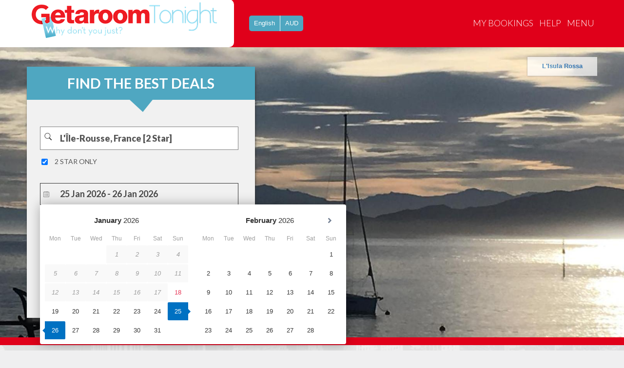

--- FILE ---
content_type: text/html; charset=utf-8
request_url: https://www.getaroomtonight.com/lile-rousse/2-star-lile-rousse-hotels.htm
body_size: 34335
content:
<!DOCTYPE html>
<html>
<head><script>(function(w,i,g){w[g]=w[g]||[];if(typeof w[g].push=='function')w[g].push(i)})
(window,'GTM-KHT5D9','google_tags_first_party');</script><script>(function(w,d,s,l){w[l]=w[l]||[];(function(){w[l].push(arguments);})('set', 'developer_id.dY2E1Nz', true);
		var f=d.getElementsByTagName(s)[0],
		j=d.createElement(s);j.async=true;j.src='/80ku/';
		f.parentNode.insertBefore(j,f);
		})(window,document,'script','dataLayer');</script>
    <meta charset="utf-8" />
    <meta name="viewport" content="width=device-width, initial-scale=1">

    <!-- Perf hints -->
    <link rel="preconnect" href="https://www.googletagmanager.com" crossorigin>
    <link rel="preconnect" href="https://images.booking-static.com" crossorigin>
    <link rel="preconnect" href="https://www.google-analytics.com" crossorigin>
    <link rel="preconnect" href="https://q-xx.bstatic.com" crossorigin>
   
    <link rel="stylesheet" type="text/css" href="/content/styles/style.css" />
    <link rel="icon" type="image/png" href="/images/favicon/favicon-96x96.png" sizes="96x96" />
   
    <link rel="shortcut icon" href="/images/favicon/favicon.ico" />
    <link rel="apple-touch-icon" sizes="180x180" href="/images/favicon/apple-touch-icon.png" />
    
   
    <link href="/content/styles/boilerplate.css" rel="stylesheet" type="text/css">
    <link href="/content/styles/layout.css?v=1" rel="stylesheet" type="text/css">
    <link href="/content/styles/screen-320.css" rel="stylesheet" type="text/css">
    <link href="/content/styles/screen-480.css" rel="stylesheet" type="text/css">
    <link href="/content/styles/screen-768.css" rel="stylesheet" type="text/css">
    <link href="/content/styles/screen-1024.css" rel="stylesheet" type="text/css">
    <link href="/content/styles/screen-1100.css" rel="stylesheet" type="text/css">

    <script src="/scripts/jquery-3.6.4.min.js?v=2.0.2"></script>


    
    <style>
        #thirdparty > div {
            top: 97px !important;
        }
    </style>
	
    <link rel="preload" as="image" href="https://q-xx.bstatic.com/xdata/images/hotel/2000x750/201142472.jpg?k=f9f08787a929a75ed39e2c66ac8d96286a0c1419d0bd82fa151f1caf9c08e8c1&amp;o=" imagesizes="(max-width: 480px) 430px, (max-width: 1024px) 860px, 1300px">


    
    <title>2 Star L&#39;&#206;le-Rousse Hotels</title>
    
        <meta name="description" content="Book 2 Star L&#39;&#206;le-Rousse Hotels in France with Getaroomtonight.com!" />
                <link rel="canonical" href="/lile-rousse/2-star-lile-rousse-hotels.htm" />
        <link rel="alternate" href="https://www.getaroomtonight.com/lile-rousse/2-star-lile-rousse-hotels.htm" hreflang="en-us" />
        <link rel="alternate" href="https://www.getaroomtonight.com/fr/lile-rousse/2-star-lile-rousse-hotels.htm" hreflang="fr-fr" />
        <link rel="alternate" href="https://www.getaroomtonight.com/de/lile-rousse/2-star-lile-rousse-hotels.htm" hreflang="de-de" />
        <link rel="alternate" href="https://www.getaroomtonight.com/zh-cn/lile-rousse/2-star-lile-rousse-hotels.htm" hreflang="zh-cn" />
        <link rel="alternate" href="https://www.getaroomtonight.com/es/lile-rousse/2-star-lile-rousse-hotels.htm" hreflang="es-es" />
        <link rel="alternate" href="https://www.getaroomtonight.com/lile-rousse/2-star-lile-rousse-hotels.htm" hreflang="x-default" />

    <!-- Open Graph Tags -->
    <meta property="og:type" content="website" />
    <meta property="og:site_name" content="Getaroomtonight.com" />
    <meta property="og:title" content="2 Star L&#39;&#206;le-Rousse Hotels" />
    <meta property="og:description" content="Book 2 Star L&#39;&#206;le-Rousse Hotels in France with Getaroomtonight.com!" />
    <meta property="og:url" content="/lile-rousse/2-star-lile-rousse-hotels.htm" />
    <meta property="og:image" content="https://q-xx.bstatic.com/xdata/images/hotel/2000x750/201142472.jpg?k=f9f08787a929a75ed39e2c66ac8d96286a0c1419d0bd82fa151f1caf9c08e8c1&amp;o=" />
    <meta property="og:image:alt" content="2 Star L&#39;&#206;le-Rousse Hotels" />



    <!-- Twitter Card Tags -->
    <meta name="twitter:card" content="summary_large_image" />
    <meta name="twitter:title" content="2 Star L&#39;&#206;le-Rousse Hotels" />
    <meta name="twitter:description" content="Book 2 Star L&#39;&#206;le-Rousse Hotels in France with Getaroomtonight.com!" />
    <meta name="twitter:image" content="https://q-xx.bstatic.com/xdata/images/hotel/2000x750/201142472.jpg?k=f9f08787a929a75ed39e2c66ac8d96286a0c1419d0bd82fa151f1caf9c08e8c1&amp;o=" />





    <style type="text/css">
        #dvRecenHotelList {
            opacity: 1 !important;
            visibility: visible !important;
        }
    </style>

    <script>
        dataLayer = [];
    </script>
    
    <script>
(function(w,d,s,l,i){w[l]=w[l]||[];w[l].push({'gtm.start':
new Date().getTime(),event:'gtm.js'});var f=d.getElementsByTagName(s)[0],
j=d.createElement(s),dl=l!='dataLayer'?'&l='+l:'';j.async=true;j.src=
'https://www.googletagmanager.com/gtm.js?id='+i+dl;f.parentNode.insertBefore(j,f);
})(window, document, 'script', 'dataLayer', 'GTM-KHT5D9');</script>
    <!-- End Google Tag Manager -->
</head>
<body id="body">

    <div id="frmCompleteBooking">
        <input name="__RequestVerificationToken" type="hidden" value="Q_LNRwBv1MojXFBESClm2jAAC6iPlAt0jB-G3aUK8YwB6jvcdBLY6rAoe5LABTbLBi1GOX0-2dCz9mou-B8ymu5tGDavEDQ99VKHVr5CHaw1" />

        <div class="dr-outer-wrapper">
            <!-- header start here -->
            <header class="dr-header">


<style type="text/css">
    #cssmenu ul li {
        float: left; /*min-height: 1px;*/
        vertical-align: middle;
    }

        #cssmenu ul li.hover, #cssmenu ul li:hover {
            position: relative;
            z-index: 599;
            cursor: default;
        }

        #cssmenu ul li .has-sub a:hover {
            background: #127490;
        }

    #cssmenu ul ul {
        visibility: hidden;
        position: absolute;
        top: 100%;
        /*left: 0;*/
        z-index: 598;
        width: 100%;
    }

        #cssmenu ul ul li {
            float: none;
        }

        #cssmenu ul ul ul {
            top: 0;
            left: auto;
            right: -99.5%;
        }

    #cssmenu ul li:hover > ul {
        visibility: visible;
    }

    #cssmenu ul ul {
        bottom: 0;
        right: 0;
    }

    #cssmenu ul ul {
        margin-top: 0;
    }

        #cssmenu ul ul li {
            font-weight: normal;
        }

    #cssmenu a {
        display: block;
        line-height: 1em;
        text-decoration: none;
    }

    #cssmenu > ul {
        *display: inline-block;
    }

    #cssmenu ul ul; {
        border-top: 4px solid #1b9bff;
        text-transform: none;
        min-width: 190px;
    }

    #cssmenu ul ul a {
        background: #4fa7c1;
        color: #FFF;
        border: 1px solid #6fc7e1;
        border-top: 0 none;
        line-height: 150%;
        padding: 16px 20px;
    }

    #cssmenu ul ul ul {
        border-top: 0 none;
    }

    #cssmenu ul ul li {
        position: relative;
    }

    .mean-container .mean-nav ul li a.mean-expand {
        height: 18px;
    }

        .mean-container .mean-nav ul li a.mean-expand:hover {
            background: none;
        }

    .backgrnd {
        background: rgba(0, 0, 0, 0) url("/images/arrow.png") no-repeat scroll 18px center;
        margin-right: 10px;
    }

    @media (max-width: 767px) {
        .header_adslot {
            display: none;
        }

        .header_wrap.adsdiv > div {
            margin: 0 !important;
        }
    }

    .header_adslot {
        display: inline-block;
        width: 1200px;
        height: 90px;
    }
</style>

<div class="dr-header-top">
    <div class="dr-wrapper" id="cssmenu">
        <div class="logo-left">
            <a href="https://www.getaroomtonight.com"><img id="imgLogo" alt="" title="" src="/images/getaroomtonight_logo.png" class="img-responsive" /><img id="mobileview" alt="" title="" src="/images/getaroom-logo.png" class="img-responsive" /></a>
        </div>
        <button class="searchpart" id="searchpart" type="button">search</button>

    <div id="lang_button">
        <div class="headtooltip fade country_links" data-title="Select Language">

            <span id="lngspan">

                English
            </span>
        </div>
        <div class="lang_links l_border">
            <span id="curspan1">
...
            </span>
        </div>

        <div class="clear">
        </div>
    </div>
<style>
    .CurActive {
        font-weight: 900;
        font-size: 12px;
        color: #1c6958 !important;
    }
</style>
<div class="country-list">
    <div id="select" class="country-list-warp">
        <div id="dvLanguage" class="lanuage_list">
            <h2>Select Currency</h2>
            

            <ul id="ulCurrency">
                <li id="liAUD"><a id="CuraAUD" href="javascript:void(0)" onclick="javascript:ChangeCurrency('AUD')"> $ Australian Dollars</a></li>
                <li id="liEUR"><a id="CuraEUR" href="javascript:void(0)" onclick="javascript:ChangeCurrency('EUR')"> € Euros</a></li>
                <li id="liGBP"><a id="CuraGBP" href="javascript:void(0)" onclick="javascript:ChangeCurrency('GBP')"> £ British Pounds</a></li>
                <li id="liIDR"><a id="CuraIDR" href="javascript:void(0)" onclick="javascript:ChangeCurrency('IDR')"> IDR Indonesian rupiah</a></li>
                <li id="liINR"><a id="CuraINR" href="javascript:void(0)" onclick="javascript:ChangeCurrency('INR')"> ₹ Indian Rupee</a></li>
                <li id="liMYR"><a id="CuraMYR" href="javascript:void(0)" onclick="javascript:ChangeCurrency('MYR')"> M$ Malaysian Ringgit</a></li>
                <li id="liNZD"><a id="CuraNZD" href="javascript:void(0)" onclick="javascript:ChangeCurrency('NZD')"> $ New Zealand Dollars</a></li>
                <li id="liPHP"><a id="CuraPHP" href="javascript:void(0)" onclick="javascript:ChangeCurrency('PHP')"> PHP Philippine Peso</a></li>
                <li id="liSGD"><a id="CuraSGD" href="javascript:void(0)" onclick="javascript:ChangeCurrency('SGD')"> $ Singapore Dollars</a></li>
                <li id="liUSD"><a id="CuraUSD" href="javascript:void(0)" onclick="javascript:ChangeCurrency('USD')"> $ U.S. Dollars</a></li>
            </ul>
        </div>
        <div class="clear">
        </div>
    </div>

</div>
<div class="country-list">
    <div id="selectLang" class="country-list-warp">
        <div id="dvLanguage" class="lanuage_list">
            <h2>
                Select Language
            </h2>
            <ul id="ulCurrency">
                <li>
                    <a rel="nofollow" href="https://www.getaroomtonight.com/lile-rousse/2-star-lile-rousse-hotels.htm" class="no_target_blank">
                        <span class="selsymbol">
                            <span class="flag_16 sflag slang-gb"> </span>
                        </span>
                        <span class="seldescription">
                            English (UK)
                        </span>
                        <i class="loading_indicator"></i>
                    </a>
                </li>
                <li>
                    <a rel="nofollow" href="https://www.getaroomtonight.com/lile-rousse/2-star-lile-rousse-hotels.htm" class="no_target_blank">
                        <span class="selsymbol">
                            <span class="flag_16 sflag slang-us"> </span>
                        </span>
                        <span class="seldescription">
                            English (US)
                        </span>
                        <i class="loading_indicator"></i>
                    </a>
                </li>
                <li>
                    <a rel="nofollow" href="https://www.booking.com/index.de.html?lang=de;sb_price_type=total;soz=1&aid=2191544" class="no_target_blank">
                        <span class="selsymbol">
                            <span class="flag_16 sflag slang-de"> </span>
                        </span>
                        <span class="seldescription">
                            Deutsch
                        </span>
                        <i class="loading_indicator"></i>
                    </a>
                </li>
               
                <li>
                    <a rel="nofollow" href="https://www.booking.com/index.fr.html?lang=fr;sb_price_type=total;soz=1&aid=2191544" class="no_target_blank">
                        <span class="selsymbol">
                            <span class="flag_16 sflag slang-fr"> </span>
                        </span>
                        <span class="seldescription">
                            Français
                        </span>
                        <i class="loading_indicator"></i>
                    </a>
                </li>
                <li>
                    <a rel="nofollow" href="https://www.booking.com/index.es.html?lang=es;sb_price_type=total;soz=1&aid=2191544" class="no_target_blank">
                        <span class="selsymbol">
                            <span class="flag_16 sflag slang-es"> </span>
                        </span>
                        <span class="seldescription">
                            Español
                        </span>
                        <i class="loading_indicator"></i>
                    </a>
                </li>
               
              
                <li class="lang_ja" data-lang="ja">
                    <a rel="nofollow" href="https://www.booking.com/index.ja.html?lang=ja;sb_price_type=total;soz=1&aid=2191544" class="no_target_blank">
                        <span class="selsymbol">
                            <span class="flag_16 sflag slang-jp"> </span>
                        </span>
                        <span class="seldescription">
                            日本語
                        </span>
                        <i class="loading_indicator"></i>
                    </a>
                </li>
                <li class="lang_zh-cn" data-lang="zh-cn">
                    <a rel="nofollow" href="https://www.booking.com/index.zh-cn.html?lang=zh-cn;sb_price_type=total;soz=1&aid=2191544" class="no_target_blank">
                        <span class="selsymbol">
                            <span class="flag_16 sflag slang-cn"> </span>
                        </span>
                        <span class="seldescription">
                            简体中文
                        </span>
                        <i class="loading_indicator"></i>
                    </a>
                </li>
                <li class="lang_zh-tw" data-lang="zh-tw">
                    <a rel="nofollow" href="https://www.booking.com/index.zh-tw.html?lang=zh-tw;sb_price_type=total;soz=1&aid=2191544" class="no_target_blank">
                        <span class="selsymbol">
                            <span class="flag_16 sflag slang-z4"> </span>
                        </span>
                        <span class="seldescription">
                            繁體中文
                        </span>
                        <i class="loading_indicator"></i>
                    </a>
                </li>
               
                <li class="lang_id" data-lang="id">
                    <a rel="nofollow" href="https://www.booking.com/index.id.html?lang=id;sb_price_type=total;soz=1&aid=2191544" class="no_target_blank">
                        <span class="selsymbol">
                            <span class="flag_16 sflag slang-id"> </span>
                        </span>
                        <span class="seldescription">
                            Bahasa Indonesia
                        </span>
                        <i class="loading_indicator"></i>
                    </a>
                </li>
                <li class="lang_tl" data-lang="tl">
                    <a rel="nofollow" href="https://www.booking.com/index.tl.html?lang=tl;sb_price_type=total;soz=1&aid=2191544" class="no_target_blank">
                        <span class="selsymbol">
                            <span class="flag_16 sflag slang-ph"> </span>
                        </span>
                        <span class="seldescription">
                            Filipino
                        </span>
                        <i class="loading_indicator"></i>
                    </a>
                </li>
            </ul>

        </div>
    </div>
    <div class="clear">
    </div>
</div>
<input type="hidden" id="DefaultDate" value="7" />
<input type="hidden" id="defaultDateOffset" value="7" />
<script>
    $(document).ready(function () {
        let currency = getCookie("currency");

        if (currency) {
            $("#curspan1").text(currency);
            console.log("Currency from cookie:", currency);
        } else {
            console.log("Currency cookie missing, fetching from Cloudflare...");
            fetchCloudflareCurrency(); // Call bindrate after fetching currency
        }
    });

    function fetchCloudflareCurrency(callback = null) {
        fetch("https://www.cloudflare.com/cdn-cgi/trace")
            .then(response => response.text())
            .then(data => {
                const countryMatch = data.match(/loc=(\w+)/);
                if (countryMatch) {
                    const countryCode = countryMatch[1];
                    const currency = countryToCurrency(countryCode);
                    console.log("Detected Country:", countryCode, "Currency:", currency);

                    $("#curspan1").text(currency);
                    setCookie("currency", currency, 7);
                    console.log("Set Country:", countryCode, "Currency:", currency);
                } else {
                    console.error("Could not detect country. Using fallback.");
                    setCookie("currency", 'AUD', 7);
                    $("#curspan1").text('AUD');
                }
            })
            .catch(error => {
                console.error("Error fetching Cloudflare data:", error);
                fallbackCurrency(callback);
            });
    }

    function fallbackCurrency(callback) {
        setCookie("currency", 'AUD', 7);
        $("#curspan1").text('AUD');
        if (callback) callback(); // Call bindrate if provided
    }

    function setCookie(name, value, days) {
        let expires = "";
        if (days) {
            const date = new Date();
            date.setTime(date.getTime() + (days * 24 * 60 * 60 * 1000));  // 7 days expiration
            expires = "; expires=" + date.toUTCString();
        }

        // ✅ Set cookie with SameSite and Secure flags
        document.cookie = `${name}=${value}${expires}; path=/; Secure; SameSite=None`;
    }
    function getCookie(name) {
        const cookies = document.cookie.split(';');
        for (let cookie of cookies) {
            cookie = cookie.trim();
            if (cookie.startsWith(name + '=')) {
                return cookie.substring(name.length + 1);
            }
        }
        return null;
    }

    function ChangeCurrency(cur) {
        $("[id$='ulCurrency'] a").removeClass("CurActive");
        setCookie("currency", cur, 7);
        location.reload();
    }

    function isBot() {
        const userAgent = navigator.userAgent.toLowerCase();
        const botPatterns = ["bot", "crawl", "slurp", "spider", "mediapartners", "yandexbot", "duckduckbot", "baiduspider", "facebot", "applebot", "twitterbot"];
        return botPatterns.some(bot => userAgent.includes(bot));
    }
    function countryToCurrency(countryCode) {
        const currencyMap = {
            "DE": "EUR", "FR": "EUR", "IT": "EUR", "ES": "EUR", "NL": "EUR", "PT": "EUR", "GR": "EUR",
            "BE": "EUR", "AT": "EUR", "IE": "EUR", "FI": "EUR", "LU": "EUR", "CY": "EUR", "MT": "EUR",
            "SK": "EUR", "SI": "EUR", "EE": "EUR", "LV": "EUR", "LT": "EUR", "HR": "EUR", "US": "USD",
            "CN": "CNY", "JP": "JPY", "IN": "INR", "ID": "IDR", "SG": "SGD", "MY": "MYR", "PH": "PHP",
            "TH": "THB", "KR": "KRW", "VN": "VND", "HK": "HKD", "TW": "TWD", "AU": "AUD", "NZ": "NZD",
            "GB": "GBP", "CA": "CAD", "BR": "BRL", "MX": "MXN", "ZA": "ZAR", "CH": "CHF", "RU": "RUB",
            "AE": "AED", "SA": "SAR"
        };
        return currencyMap[countryCode] || USD;
    }
    function bindrate() {
        // Select all elements with the class "lblPrice"
        const priceElements = document.querySelectorAll('.lblPrice');

        // Collect all HotelIDs
        const hotelIds = Array.from(priceElements).map(span => span.dataset.hotelId);
        if (isBot()) return;  // Skip API call if bot is detected
        if (hotelIds.length === 0) return;

        // Retrieve currency from localStorage (fallback to 'AUD' if not set)
        let currency = getCookie("currency");
        if (!currency) {
            console.log("Currency cookie not set, fetching from Cloudflare...");
            fetchCloudflareCurrency(bindrate); // Fetch currency and retry bindrate
            return;
        }
        console.log("Currency from cookie:", currency);  // For debugging
        const currentUrl = encodeURIComponent(window.location.href); // Encode to avoid breaking URL
        // Get checkIn and checkOut from URL
        const checkInq = getQuery('Checkin');
        const checkOutq = getQuery('Checkout');


        let totalAdults = 0;
        let totalChildren = 0;
        let rooms = [];
        // Parse rooms & guests
        const roomCount = parseInt(getQuery('roomscount'), 10) || 1;
        for (let i = 0; i < roomCount; i++) {
            let adultsCount = parseInt(getQuery(`rooms[${i}].adultsCount`), 10) || 2;
            let childrenCount = parseInt(getQuery(`rooms[${i}].childrenCount`), 10) || 0;
            rooms.push(adultsCount); // store adults per room as comma-separated string
            totalAdults += adultsCount;
            totalChildren += childrenCount;
        }
       
        if ($("[id$='hdnAffCategory']").length > 0) {
            var affCategory = $("[id$='hdnAffCategory']").val();
            if (affCategory === 'entire_place_bedroom_count=2') {
                totalAdults = 4;
            } else if (affCategory === 'entire_place_bedroom_count=3') {
                totalAdults = 6;
            }
        }

        const isMobile = /Mobi|Android/i.test(navigator.userAgent);
        const deviceType = isMobile ? 'mobile' : 'desktop';
        const fullUrl = `/accommodation/gethotelrate?nocache=${Date.now()}&deviceType=${deviceType}`;
        // Make a single API call with multiple HotelIDs

        const requestBody = {
            hotelid: hotelIds.toString(),
            createdby: 6,
            currency: currency,
            device: deviceType,
            rooms: roomCount,
            adults: totalAdults,
            childs: totalChildren
        };
        if (checkInq) requestBody.checkIn = checkInq;
        if (checkOutq) requestBody.checkout = checkOutq;
        let nights = 1;
        if (checkInq && checkOutq) {
            const checkinDate = new Date(checkInq);
            const checkoutDate = new Date(checkOutq);
            nights = Math.round((checkoutDate - checkinDate) / (1000 * 60 * 60 * 24));
        }

        // Singular/plural helper
        function pluralize(count, singular, plural) {
            return count === 1 ? singular : plural;
        }

        const adultsLabel = pluralize(totalAdults, "adult", "adults");
        const nightsLabel = pluralize(nights, "night", "nights");

        // Booking.com format: nights first
        const guestsHtml = `
    <span class="dvadults">
        ${nights} ${nightsLabel}, ${totalAdults} ${adultsLabel}
    </span>
`;
        fetch(fullUrl, {
            method: 'POST',
            async: false,
            headers: {
                'Content-Type': 'application/json'
            },
            body: JSON.stringify(requestBody),
            cache: 'no-store'
        })
            .then(response => {
                if (!response.ok) {

                }
                return response.text();
            })
            .then(data => {
                try {
                    // Parse the XML response
                    // Parse the XML response
                    var xml = $($.parseXML(data));

                    // Extract JSON from <GetHotelRateResult> node
                    var jsonText = xml.find("GetHotelRateResult").text();

                    // Parse the JSON string
                    var jsonData = JSON.parse(jsonText);


                    // Parse the JSON string

                    // Map API response rates to spans by HotelID
                    priceElements.forEach(span => {
                        const hotelId = span.dataset.hotelId;

                        const hotelData = jsonData?.data?.find(item => item.id.toString() === hotelId);
                        if (hotelData && hotelData.price?.book) {

                            let priceHtml = '';

                            const bookPrice = hotelData.price.book;
                            const deal = hotelData.deal_info || (hotelData.products && hotelData.products[0]?.deal);
                            const badges = hotelData.badges || [];

                            // Generate badges HTML
                            let badgeHtml = '';
                            if (badges.length > 0) {
                                const hotelContainer = span.closest('.hotellist_box'); // Or relevant wrapper
                                const imgBooking = hotelContainer?.querySelector('.imgbooking');
                                const sbadges = hotelContainer?.querySelector('.hotel-badgesnew');
                                if (imgBooking) imgBooking.style.display = 'none';

                                const filteredBadges = badges.filter(badge => !badge.toLowerCase().includes('breakfast'));

                                badgeHtml = `
                                        <div >
                                            ${filteredBadges.map(badge => `
                                                <span class="hotel-badgesnew">
                                                    <span class="tick">✔</span> ${badge}
                                                </span>
                                            `).join('')}
                                        </div>
                                    `;

                                if (sbadges) {
                                    sbadges.innerHTML = badgeHtml;
                                }
                            }
                            if (deal) {
                                const publicPrice = deal.public_price;
                                const discountPercentage = deal.discount_percentage;
                                const dealTags = deal.tags || [];
                                const dealName = dealTags.length > 0 ? dealTags[0].replace(/_/g, ' ') : 'Special Deal';
                                const formattedDealName = dealName.replace('seasonal deal', 'Getaway Deal').replace('mobile rate','Mobile-Only Price');
                                const badgeElement = span.closest('.hotellist_box')?.querySelector('.mainimg');


                                if (badgeElement) {
                                    badgeElement.setAttribute('data-deal-name', formattedDealName); // ← dynamic value

                                    badgeElement.classList.add('show-deal-badge');
                                }

                                const breakfastBadge = badges.filter(badge => badge.toLowerCase().includes('breakfast'));
                                if (breakfastBadge != "") {

                                    const extraBadge = document.createElement('div');
                                    extraBadge.className = 'extra-deal-badge';
                                    extraBadge.textContent = breakfastBadge; // display as is
                                    badgeElement.appendChild(extraBadge);
                                }
                              
                                priceHtml = `
                                    <div class="price-wrapper">
                                        <span class="original-price">
                                            ${publicPrice.toLocaleString(undefined, { minimumFractionDigits: 0 })}
                                        </span>
                                        <span class="discounted-price">
                                            ${bookPrice}
                                        </span>
                                    </div>
                                    
                                `;
                            } else {
                                // No deal, just show price + badges
                                const badgeElement = span.closest('.hotel_list')?.querySelector('.mainimg');
                                const breakfastBadge = badges.find(b => b.toLowerCase().includes('breakfast included'));

                                if (breakfastBadge && badgeElement) {
                                    badgeElement.setAttribute('data-deal-name', breakfastBadge); // ← dynamic value
                                    badgeElement.classList.add('show-deal-badge');
                                }

                                priceHtml = `
                                         ${guestsHtml}<h2 style="font-weight: bold; font-size: 20px;"><span>${bookPrice}</span></h2>
                                    `;
                            }


                            span.innerHTML = `
            ${priceHtml}
             
        `;
                        } else {
                            span.innerHTML = `
            <div style="font-size: 12px; color: rgb(181, 181, 181);">Book now pay later*</div>
        `;
                        }

                    });
                } catch (error) {
                    console.error('Error parsing XML/JSON:', error);
                    priceElements.forEach(span => {
                        span.innerHTML = "";
                    });
                }
            })
            .catch(error => {
                console.error('Fetch error:', error);
                priceElements.forEach(span => {
                    span.innerHTML = "";
                });
            });
    };

    function getQuery(param) {
        const urlParams = new URLSearchParams(window.location.search);
        for (const [key, value] of urlParams.entries()) {
            if (key.toLowerCase() === param.toLowerCase()) {
                return value;
            }
        }
        return null; // Not found
    }
    $(document).ready(function () {

        // Get checkin and checkout from the query string
        const checkinqq = getQuery('Checkin');
        const checkoutqq = getQuery('Checkout');

        // Check if both checkin and checkout exist in the query string
        if (checkinqq && checkoutqq) {
            try {

                // Assuming easepick.DateTime is already loaded and available
                const DateTime1 = easepick.DateTime;
                const dDateIn = new DateTime1(checkinqq);
                const dDateOut = new DateTime1(checkoutqq);

                // Assuming 'picker' is your easepick instance
                picker.setDateRange(dDateIn.format('DD MMM YYYY'), dDateOut.format('DD MMM YYYY'));
                if (typeof picker1 !== "undefined" && picker1?.setDateRange) {
                    picker1.setDateRange(
                        dDateIn.format('DD MMM YYYY'),
                        dDateOut.format('DD MMM YYYY')
                    );
                }

            } catch (error) {

            }
        }
    });
    function waitForCurrencyCookie(maxWaitMs = 3000, pollMs = 50) {
        return new Promise(resolve => {
            const start = Date.now();
            (function check() {
                const c = getCookie("currency");
                if (c) return resolve(c);
                if (Date.now() - start >= maxWaitMs) return resolve('AUD'); // fallback
                setTimeout(check, pollMs);
            })();
        });
    }
</script>

        <nav class="dr-nav" style="display: none;">
            <ul>
                <li class="mobileview">
                    <div id="lang_button_mobile" class="mobilediv">
                        <div class="country_links">
                            <span class="symbol">
                                <img src="/images/map_icons/australia.jpg" alt="in" style="margin-top: 0px;">
                            </span>
                            <span id="lngspan">
                                English
                            </span>
                        </div>
                        <div class="lang_links l_border">
                            <span id="curspan">
USD                            </span>
                        </div>

                        <div class="clear">
                        </div>
                    </div>

                 
                </li>

                <li>
                    <a href="https://www.getaroomtonight.com/user/login.htm">My Bookings</a>
                </li>
                <li>
                    <a target="_blank" href="https://www.getaroomtonight.com/help.htm">Help</a>
                </li>
                <li>
                    <a>Menu</a>
                    <ul style="width:250px;">
                        <li class="has-sub backgrnd">
                                <a href="https://www.getaroomtonight.com/country/united-states.htm" style="width: 90%;">United States</a>
                        </li>
                        <li class="has-sub backgrnd">
                            <a href="https://www.getaroomtonight.com/bycountry.htm" style="width: 90%;">All Countries</a>

                        </li>
                        <li class="has-sub backgrnd">
                            <a href="https://www.getaroomtonight.com/listbrands.htm" style="width: 90%;">By Brand</a>

                        </li>
                    </ul>
                </li>


            </ul>
        </nav>
    </div>
</div>
<div id="my_header_popup" class="wellup" style="display: none;">
    <a style="float: right; padding: 0 0.4em; color: #0088CC; text-decoration: none;"
       class="my_header_popup_close" href="#">×</a>
    <div id="dvContent">
        <iframe id="IframeheaderSource" width="100%" height="600px" frameborder='0' scrolling='yes' allowtransparency='true'></iframe>
    </div>
</div>

<script type="text/javascript">

    function OpenOverlayPopup(num) {
        if (num == "feedback1") {
            $("#IframeheaderSource").contents().find("body").html('');
            $('#IframeheaderSource').attr('src', "/Feedback1");
            $('#IframeheaderSource').attr('height', "600px !important;");
            $('#my_header_popup').popup();
        }
        else if (num == "contact") {
            $("#IframeheaderSource").contents().find("body").html('');
            $('#IframeheaderSource').attr('src', "/ContactUs");
            $('#IframeheaderSource').attr('height', "480px  !important;");
            $('#IframeheaderSource').attr("class", "contactclass");
            $('#my_header_popup').popup();
        }
        else if (num == "email") {
            $("[id$='spnResultError']").text("Please enter your EMail");
            $("[id$='spnResultError']").css("color", "red");

            if ($("[id$='txtsubEmail']").val() != "") {
                $("[id$='spnResultError']").text("");

                var pattern = new RegExp(/^((([a-z]|\d|[!#\$%&'\*\+\-\/=\?\^_`{\|}~]|[\u00A0-\uD7FF\uF900-\uFDCF\uFDF0-\uFFEF])+(\.([a-z]|\d|[!#\$%&'\*\+\-\/=\?\^_`{\|}~]|[\u00A0-\uD7FF\uF900-\uFDCF\uFDF0-\uFFEF])+)*)|((\x22)((((\x20|\x09)*(\x0d\x0a))?(\x20|\x09)+)?(([\x01-\x08\x0b\x0c\x0e-\x1f\x7f]|\x21|[\x23-\x5b]|[\x5d-\x7e]|[\u00A0-\uD7FF\uF900-\uFDCF\uFDF0-\uFFEF])|(\\([\x01-\x09\x0b\x0c\x0d-\x7f]|[\u00A0-\uD7FF\uF900-\uFDCF\uFDF0-\uFFEF]))))*(((\x20|\x09)*(\x0d\x0a))?(\x20|\x09)+)?(\x22)))\@((([a-z]|\d|[\u00A0-\uD7FF\uF900-\uFDCF\uFDF0-\uFFEF])|(([a-z]|\d|[\u00A0-\uD7FF\uF900-\uFDCF\uFDF0-\uFFEF])([a-z]|\d|-|\.|_|~|[\u00A0-\uD7FF\uF900-\uFDCF\uFDF0-\uFFEF])*([a-z]|\d|[\u00A0-\uD7FF\uF900-\uFDCF\uFDF0-\uFFEF])))\.)+(([a-z]|[\u00A0-\uD7FF\uF900-\uFDCF\uFDF0-\uFFEF])|(([a-z]|[\u00A0-\uD7FF\uF900-\uFDCF\uFDF0-\uFFEF])([a-z]|\d|-|\.|_|~|[\u00A0-\uD7FF\uF900-\uFDCF\uFDF0-\uFFEF])*([a-z]|[\u00A0-\uD7FF\uF900-\uFDCF\uFDF0-\uFFEF])))\.?$/i);
                if (!pattern.test($("[id$='txtsubEmail']").val()) != "") {
                    $("[id$='spnResultError']").text("Please enter valid email address.");
                    $("[id$='spnResultError']").css("color", "red");


                }
                else {
                    var name = $("#txtsubEmail").val();
                    $("#IframeheaderSource").contents().find("body").html('');
                    $('#IframeheaderSource').attr('src', "/Home/Subscription.htm?Email=" + name);
                    $('#IframeheaderSource').attr('height', "500px  !important;");
                    $('#my_header_popup').popup();
                }

            }
            else {
                $("[id$='spnResultError']").text("Please enter your EMail");
                $("[id$='spnResultError']").css("color", "red");
            }
        }
    }

    function RefreshEvents() {
        $("[id$='txtsubEmail']").val("");
        $('#my_header_popup').popup('hide');
    }


    $(document).ready(function () {
        if ($.browser.msie && window.XDomainRequest && parseInt($.browser.version, 10) < 10) {
            if (window.XDomainRequest) {
                var xdr = new XDomainRequest();
                if (xdr) {
                    xdr.onload = function () {
                        data = $.parseXML(xdr.responseText);
                        GetSettings(data);
                    }
                    xdr.onerror = function () { / error handling here / }
                    xdr.open('GET', query);
                    xdr.send();
                }
            }
        }
        else {
            $.ajax({
                type: "POST",
                crossDomain: true,
                url: "/home/getlogosettings",
                data: {},
                contentType: "application/json; charset=utf-8",
                success: function (data) {
                    if (data != null) {
                        $("#imgLogo").attr({
                            src: data.split('|')[0],
                            alt: data.split('|')[1],
                            title: data.split('|')[2]
                        });
                       
                        $("#hdnBaseHybriddomain").val(data.split('|')[3]);
                    }
                },
                error: function (response, textStatus, errorThrown) {
                    alert(errorThrown);
                }
            });
        }
        $("#searchpart").click(function () {
            $("#searcharea, #togglesearch").slideToggle();
        });
    });
</script>
<input type="hidden" name="hdnBaseHybriddomain" id="hdnBaseHybriddomain" value="" />
<input type="hidden" name="hdnHybriddomain" id="hdnHybriddomain" value="https://www.booking.com" />            </header>
            
            <div class="popular-desination-main">


<script src="/Scripts/easepick.min.js"></script>

<script type="text/javascript">
    $(document).ready(function () {
        if (($(window).width() > 480) && window.location.pathname != '/accommodation/search.htm') {
            picker.show();
        }
        else {
            picker.hide();
        }
        GetQueryStringValue();
    });

</script>
<script type="text/javascript">
    $(document).ready(function () {
        $("#FCity").focus(function () {
            $("dvCityMsgF").css("display", "none");
        });
    });

</script>
<script type="text/javascript">
    function checkCategory(checkboxID, textboxID) {
        var SearchTerm = $("[id$='" + textboxID + "']").val();
        if (SearchTerm.indexOf('[') > -1) {
            if ($("#" + checkboxID).prop('checked')) {
                $("[id$='" + textboxID + "']").val($("[id$='" + textboxID + "']").val() + ' [' + $("#" + checkboxID).attr('chktext').replace(' only', '') + ']');
            }
            else {
                SearchTerm = SearchTerm.substring(0, SearchTerm.indexOf('[')).trim();
                $("[id$='" + textboxID + "']").val(SearchTerm);
            }
        }
        else {
            $("[id$='" + textboxID + "']").val($("[id$='" + textboxID + "']").val() + ' [' + $("#" + checkboxID).attr('chktext').replace(' only', '').replace(' Only', '') + ']');
        }
    }
    function CheckDates(isgo) {
        $("#dvDateMsgF").css("display", "none");
        var CityName = document.getElementById('FCity').value;
        if (CityName == "" && $('#hdnLatitude').val() == "") {
            if ($(window).width() < 500) {
                if (document.getElementById('FCity').placeholder == "Around current location") {
                    alert("We can't see your current location.  Turn on 'Location services' or enter a destintation.  For iPhone see Settings / Privacy / Location Services / Safari websites");
                    return false;
                }
            }
            document.getElementById('dvCityMsgF').style.display = 'block';

            return false;
        }
        else {
            document.getElementById('dvCityMsgF').style.display = 'none';
            if (FCheckAllChildAges()) {
                if (isgo == true) {
                    var isinnergosearch = true;
                }
                else {
                    var isinnergosearch = false;
                }
                $('#btnSearchPanelHome').css("display", "none");
                setTimeout(function () { $('#divSearchPanelHome').css("display", "Block"); }, 0000);
                setTimeout(function () { $('#divSearchPanelHome').css("display", "none"); }, 10000);
                setTimeout(function () { $('#btnSearchPanelHome').css("display", "Block"); }, 10001);
                FGetFinalURLtoGo(isinnergosearch);
            }

        }
    }

</script>
<script type="text/javascript">
    function cleartext() {
        $('#FCity').val("");
        $('.imgcancel').css('display', 'none');
    }
    var onClick = false;
    function Fcheck(hourto) {
    }
    function imageExists(url, callback) {
        var img = new Image();
        img.onload = function () { callback(true); };
        img.onerror = function () { callback(false); };
        img.src = url;
    }

</script>
<style>

    .mav-partner-outer {
        margin-right: 12px !important;
    }

    .dr-banner-form hgroup h2 {
        padding: 0px;
    }

    .dr-banner-form hgroup {
        padding: 25px 0;
    }

    .tag_box {
        background-color: #ffffff;
        box-shadow: 0 0 3px #7e8081;
        display: table-cell;
        height: auto;
        padding: 10px 30px 10px;
        width: auto;
        z-index: 2147483647;
        color: #0896ff;
        word-wrap: break-word;
        border-bottom: 1px solid #eeeeee;
        font-weight: bold;
        opacity: 0.7;
    }

    .dr-banner-form ul li .children_age_top span.children_age_label {
        font-size: 21px;
        color: #555555;
    }

    .dr-banner-form ul li .children_age_top select.age_select {
        float: left;
        padding: 10px 15px !important;
        width: auto !important;
        margin-left: 0 !important;
        margin-right: 13px;
    }

    .dr-banner-form ul li label {
        font-weight: 400;
    }
    /* Optional styles */
    .dr-banner-form {
        background: none;
        border: none;
        margin: 0 auto;
        box-shadow: none;
        float: none;
        width: 100%;
    }

        .dr-banner-form ul li input.calender {
            background: #ffffff url("/images/calender.png") no-repeat scroll 7px 11px;
        }

        .dr-banner-form ul li select {
            background: #ffffff url("/images/selectsmall.png") no-repeat scroll 95% 16px !important;
        }

    .dr-banner .right_box {
        float: left;
        padding-top: 0 !important;
        width: 40%;
        margin: 20px 0;
        padding: 0;
        text-align: left;
        padding-top: 20px;
        /* background: rgba(255, 255, 255, 0.83); */
        background-color: #f1f1f1;
        -webkit-box-shadow: 1px 9px 5px 0px rgba(50, 50, 50, 0.75);
        -moz-box-shadow: 1px 9px 5px 0px rgba(50, 50, 50, 0.75);
        box-shadow: 1px 9px 5px 0px rgba(50, 50, 50, 0.75);
    }

        .dr-banner .right_box .dr-banner-form ul li #dvShowCategory label {
            font-size: 14px;
            margin-left: 5px;
        }

    .dr-banner-form ul li.checkin label, .dr-banner-form ul li.checkout label {
        margin-bottom: 12px;
    }

    .dr-banner-form ul li.checkin {
        width: 48%;
    }

    .dr-banner-form ul li.checkout {
        float: right;
        width: 48%;
    }

    .dr-banner-form ul li input {
        padding: 12px 0 12px 40px;
        box-sizing: border-box;
        width: 100%;
    }

        .dr-banner-form ul li input.location {
            background: #fff url(../images/search-panel-black.png) no-repeat 7px 11px;
        }

    .dr-banner-form ul li:nth-child(2) {
        margin-bottom: 20px !important;
    }
    .dr-banner-form .t-label {
        padding-bottom: 12px;
    }
    .dr-banner-form ul li {
        float: left;
        width: 100%;
        padding: 0px 0px;
        margin-bottom: 10px;
        margin-top: 10px;
    }
    .dr-banner-form .t-dates {
        padding: 0px 0 0 40px !important;
        height: 45px !important;
        box-sizing: border-box !important;
        line-height: 45px;
        width: 100%;
    }

    .dr-banner-form .t-check-in, .t-check-out {
        border: 1px solid #333 !important;
        width: 47.5% !important;
        box-sizing: border-box !important;
        background: #fff;
        color: #797979 !important;
        font-weight: 700 !important;
        border-radius: 0 !important;
        margin-bottom: 5px;
    }
    @media only screen and (max-width:767px) {

        .ui-datepicker {
            left: 22px !important;
            width: 87%;
        }
        /*.ui-state-default, .ui-widget-content .ui-state-default, .ui-widget-header .ui-state-default{background:none !important;}*/
        .dr-banner .right_box .dr-banner-form ul li input {
            height: auto !important;
        }

        .hgroup-border, .dr-banner-form hgroup {
            display: none;
        }

        .dr-banner .right_box {
            padding-top: 0 !important;
            width: 93%;
            margin: 22px 0 12px 2%;
            padding: 15px;
            box-sizing: border-box;
            -moz-box-sizing: border-box;
            -webkit-box-sizing: border-box;
        }

            .dr-banner .right_box .dr-banner-form ul {
                width: 100%;
                margin: 0;
                padding: 22px 0 0 0;
            }

                .dr-banner .right_box .dr-banner-form ul li input.calender {
                    width: 100%;
                }

                .dr-banner .right_box .dr-banner-form ul li input#FCity.location {
                    padding-left: 32px !important;
                }
        /*.dr-banner-form ul li.checkin, .dr-banner-form ul li.checkout {
            width: 100%;
        }*/
        .tag_box {
            display: none;
        }

        .logo-left img {
            margin: 0 auto;
        }

        nav.mean-nav a {
            text-align: center;
        }
        /*.logo-left {
            margin: 0;
        }*/
        .brand {
            min-height: 90px;
        }
        .dr-banner-form .t-dates.t-date-check-in, .t-dates.t-date-check-out {
            font-size: 18px !important;
            padding: 0px 0 0 30px !important;
            background-color: #ffffff;
        }
    }
    @media (max-width: 450px) {
        .dr-banner .right_box {
            padding-top: 0 !important;
            width: 100% !important;
            margin: 0px 0px 10px 0% !important;
            padding: 15px;
            box-sizing: border-box;
            -moz-box-sizing: border-box;
            -webkit-box-sizing: border-box;
        }
        .dr-banner {
        background:none;
        }
    }

        @media only screen and (min-width:768px) and (max-width: 1024px) {
            .dr-banner .right_box {
                float: left;
                /* padding-top: 0 !important; */
                width: 58%;
                padding: 25px !important;
                box-sizing: border-box;
                -webkit-box-sizing: border-box;
                -moz-box-sizing: border-box;
            }

                .dr-banner .right_box ul {
                    width: 100%;
                    margin: 0;
                }

            .dr-banner-form ul li input {
                font-size: 16px;
            }
        }

        @media (min-width: 568px) {
            .dr-banner {
                background: url( https://q-xx.bstatic.com/xdata/images/hotel/2000x750/201142472.jpg?k=f9f08787a929a75ed39e2c66ac8d96286a0c1419d0bd82fa151f1caf9c08e8c1&amp;o= ) scroll center center;
                background-size: cover;
            }
        }
</style>
<div class="dr-banner" id="searcharea">
    <div class="dr-wrapper">
        <article class="right_box">
            <div class="dr-banner-form">
                <hgroup>
                    <h2>Find The Best Deals</h2>
                </hgroup>
                <span class="hgroup-border"><img src="/images/form_arrow.png" alt="arrow" /></span>

                <ul>
                    <div class="clear"></div>
                    <li>
                        <span role="status" aria-live="polite" class="ui-helper-hidden-accessible"></span>
                            <input id="FCity" class="location c_textbox ui-autocomplete-input" type="text" value="L&#39;&#206;le-Rousse, France [2 Star]" onkeyup="valid(this,event)" onblur="valid(this, event)" name="FCity" placeholder="City or hotel name" style="border: 1px solid #808080 !important;" />

                        <input type="hidden" name="hdnCityUrl" id="hdnCityUrl" value="https://www.booking.com/searchresults.html?city=-1447073&amp;aid=2191544" />
                        <input type="hidden" name="hdnUrlSearch" id="hdnUrlSearch" />
                        <input type="hidden" name="hdnLatitude" id="hdnLatitude" />
                        <input type="hidden" name="hdnLongitude" id="hdnLongitude" />
                        <input type="hidden" name="hdnAffUrl" id="hdnAffUrl" value="https://www.booking.com/searchresults.html?city=-1447073&amp;aid=2191544" />
                        <input type="hidden" name="hdnAffCategory" id="hdnAffCategory" value="class=2;" />
                        <input type="hidden" name="hdnWom" id="hdnWom" />


                            <div id="dvShowCategory" style="display: inline-block;/* padding: 5px; */clear:  both;width:  100%;padding: 15px 0 0 0;">
                                <input style="width:10px; display:none;" type="radio" id="rbtAll" name="Category" />
                                
                                    <input style="width: 19px;/* font-size: 10px; *//* margin-right:  9px; */margin: 3px 6px 0 0;" type="checkbox" id="rbtnCategory" checked="checked" title="" name="Category" onchange="checkCategory('rbtnCategory', 'FCity');" chktext="2 star only" />
                                    <label>2 star only</label>
                                    <input type="hidden" value="2 star" id="hdnCategory" />
                                    <input type="hidden" value="2 Star L&#39;&#206;le-Rousse Hotels" id="hdnCategoryTitle" />
                                    <input type="hidden" value="/lile-rousse/2-star-lile-rousse-hotels.htm" id="hdnCategoryUrl" />
                                                            </div>
                    </li>
                    <div class="clear"></div>
                    <li>
                        <input id="datepicker" readonly class="t-dates t-date-check-in" name="checkinout" type="text" placeholder="Checkin - Checkout" style="font-weight: bold;" autocomplete="off" />
                    </li>
                    <div class="clear"></div>
                    
                <li style="display: block">

                    <table style="width:100%" cellpadding="0" cellspacing="0">
                        <tr>
                            <td style="width: 33%;">
                                <label>Rooms</label><br />
                                <select id="FddlRoomsNew" class="c_dropdown" style="border : 1px solid gray !important; padding:5px;">
                                    <option value="1">1</option>
                                    <option value="2">2</option>
                                    <option value="3">3</option>
                                    <option value="4">4</option>
                                    <option value="5">5</option>
                                    <option value="6">6</option>
                                    <option value="7">7</option>
                                    <option value="8">8</option>
                                    <option value="9">9</option>
                                    <option value="10">10</option>
                                    <option value="11">11</option>
                                    <option value="12">12</option>
                                    <option value="13">13</option>
                                    <option value="14">14</option>
                                        <option value="15">15</option>
                                    <option value="16">16</option>
                                    <option value="17">17</option>
                                    <option value="18">18</option>
                                    <option value="19">19</option>
                                    <option value="20">20</option>
                                    <option value="21">21</option>
                                    <option value="22">22</option>
                                    <option value="23">23</option>
                                    <option value="24">24</option>
                                    <option value="25">25</option>
                                    <option value="26">26</option>
                                    <option value="27">27</option>
                                    <option value="28">28</option>
                                    <option value="29">29</option>
                                    <option value="30">30</option>
                                </select>
                            </td>
                            <td>&nbsp;&nbsp;&nbsp;&nbsp;&nbsp;</td>
                            <td style="width: 33%;">
                                <label>Adults</label><br />
                                <select id="FddlAdults" class="c_dropdown" style="border: 1px solid gray !important; padding: 5px;">
                                    <option value="1">1</option>
                                    <option value="2" selected="selected">2</option>
                                        <option value="3">3</option>
                                                                            <option value="4">4</option>

                                    <option value="5">5</option>
                                        <option value="6">6</option>
                                    <option value="7">7</option>
                                        <option value="8">8</option>
                                    <option value="9">9</option>
                                        <option value="10">10</option>
                                    <option value="11">11</option>
                                        <option value="12">12</option>
                                    <option value="13">13</option>
                                    <option value="14">14</option>
                                        <option value="15">15</option>
                                    <option value="16">16</option>
                                    <option value="17">17</option>
                                    <option value="18">18</option>
                                    <option value="19">19</option>
                                    <option value="20">20</option>
                                    <option value="21">21</option>
                                    <option value="22">22</option>
                                    <option value="23">23</option>
                                    <option value="24">24</option>
                                    <option value="25">25</option>
                                    <option value="26">26</option>
                                    <option value="27">27</option>
                                    <option value="28">28</option>
                                    <option value="29">29</option>
                                    <option value="30">30</option>
                                </select>
                            </td>
                            <td>&nbsp;&nbsp;&nbsp;&nbsp;&nbsp;</td>
                            <td style="width: 33%;">
                                <label>Children</label><br />
                                <select id="FddlChildren" class="c_dropdown" style="border: 1px solid gray !important; padding: 5px;" onchange='return FShowChildAges(this,1)'>
                                    <option selected="True" value="0">0</option>
                                    <option value="1">1</option>
                                    <option value="2">2</option>
                                    <option value="3">3</option>
                                    <option value="4">4</option>
                                    <option value="5">5</option>
                                    <option value="6">6</option>
                                    <option value="7">7</option>
                                    <option value="8">8</option>
                                    <option value="9">9</option>
                                    <option value="10">10</option>
                                </select>
                            </td>
                        </tr>
                    </table>
                </li>
                    <li>
                        <div id="childAge" class="children_age_top" style="visibility: hidden; font-size: 22px; text-transform: uppercase;">
                        </div>
                    </li>


                    <div class="clear"></div>
                    <div id="dvCityMsgF" style="display: none; width: 99%;">
                        <p class="hc_f_error">
                            <span class="hc_icon">!</span><em>Please enter city, region, district or specific hotel</em>
                        </p>
                    </div>
                    <div id="dvDateMsgF" style="display: none; width: 99%;">
                        <p class="hc_f_error">
                            <span class="hc_icon">!</span><em id="spnerrordatemsg">Please enter city, region, district or specific hotel</em>
                        </p>
                    </div>
                    <li style="min-height: 67px;">
                        <input type="submit" id="btnSearchPanelHome" value="See Deals Now" onclick="CheckDates(true);">
                        <center>
                            <div id="divSearchPanelHome" style="display: none;">
                                <center>
                                    <div class="spinnerWhite" style="margin: 10px;">
                                        <div class="bounce1"></div>
                                        <div class="bounce2"></div>
                                        <div class="bounce3"></div>
                                    </div>
                                </center>
                            </div>
                        </center>
                    </li>
                    
                    <li class="dv_browsdeal">
                    </li>
                </ul>

            </div>



        </article>
        <!-- right box close -->
        <!-- left_box close -->

            <div class="tag_box" style="float:right">
                <a href="https://www.getaroomtonight.com/lile-rousse/lisula-rossa.htm" target="_blank">L&#39;Isula Rossa</a>
            </div>
    </div>
</div>
<script>
    const picker = new easepick.create({
        element: "#datepicker",
        css: [
            "https://www.getaroomtonight.com/Content/Styles/easepick.css"
        ],
        setup(picker) {
            picker.on('select', (e) => {
                countnights1();
                // do something
            });
        },
        zIndex: 9999,
        format: "DD MMM YYYY",
        grid: 2,
        calendars: 2,
        readonly: true,
        header: "",
        LockPlugin: {
            minDate: new Date(),
            minDays: 2,
            maxDays: 90
        },
        RangePlugin: {
            delimiter: " - ",
            tooltipNumber: (totalDays) => {
                return totalDays - 1;
            },
            locale: {
                one: 'night',
                other: 'nights'
            }
        },
        KbdPlugin: {
            unitIndex: 0,
            dayIndex: 0
        },
        plugins: [
            "RangePlugin",
            "LockPlugin"
        ]
    })

</script>
                    <div class="clear"></div>
                <div class="dr-wrapper">
                    <!--=================start wrapper-->
                    <div id="wrapper">
                        <div id="main">


                            <!--==================Start breadcrumb-->
                                <div class="breadcrumb" itemscope itemtype='https://schema.org/BreadcrumbList'>
        <span itemprop='itemListElement' itemscope itemtype='https://schema.org/ListItem'><a itemprop='item' href='https://www.getaroomtonight.com/bycountry.htm'><span itemprop='name'>All countries</span></a><meta itemprop='position' content='1' /></span><span itemprop='itemListElement' itemscope itemtype='https://schema.org/ListItem'><a itemprop='item' href='https://www.getaroomtonight.com/country/france.htm'><span itemprop='name'>France</span></a><meta itemprop='position' content='2' /></span><span itemprop='itemListElement' itemscope itemtype='https://schema.org/ListItem'><a itemprop='item' href='https://www.getaroomtonight.com/destination/lile-rousse.htm'><span itemprop='name'>Getaroom L'Île-Rousse</span></a><meta itemprop='position' content='3' /></span><span itemprop='itemListElement' itemscope itemtype='https://schema.org/ListItem'><a itemprop='item' style='background:none !important;' href='https://www.getaroomtonight.com/lile-rousse/2-star-lile-rousse-hotels.htm'><span itemprop='name'>2 Star L'Île-Rousse Hotels</span></a><meta itemprop='position' content='4' /></span>
    </div>
<div class="breadcrumb"><span itemprop='itemListElement' itemscope itemtype='https://schema.org/ListItem'><a itemprop='item' href='https://www.getaroomtonight.com/france/2-star.htm'><span itemprop='name'>France 2 star</span></a><meta itemprop='position' content='1' /></span><span itemprop='itemListElement' itemscope itemtype='https://schema.org/ListItem'><a itemprop='item' style='background:none !important;' href='https://www.getaroomtonight.com/lile-rousse/2-star-lile-rousse-hotels.htm'><span itemprop='name'>2 Star L'Île-Rousse Hotels</span></a><meta itemprop='position' content='2' /></span></div>

                            <!--End breadcrumb-->
                      


                            <div id="right_panel">
                                

<script src="/scripts/bindingjs/listhotelbycity.js?v=2.0.2"></script>
<script src="/scripts/jquery.pagination.js?v=2.0.2"></script>
<script src="/scripts/jquery.lazy.min.js?v=2.0.2"></script>


<input type="hidden" id="hdnHybridURL" />
<input type="hidden" id="hdnLat" />
<input type="hidden" id="hdnLong" />
<input type="hidden" id="hdnCheckIn" />
<input type="hidden" id="hdnCheckOut" />
<input type="hidden" id="hdnUserID" />
<input type="hidden" id="hdnTitle" />
<input type="hidden" id="hdnCreatedBy" />
<input type="hidden" id="hdnCategoryID" value="105" />
<input type="hidden" id="hdnHotelIdForPopUp" />
<input type="hidden" id="hdnCbyForPopUp" />
<input type="hidden" id="hdnDivId" />
<input type="hidden" id="hdnHotelName" />
<input type="hidden" id="hdnHotelsCityID" value="100168" />
<input type="hidden" id="hdnRedirectHotelUrl" value="https://www.booking.com/searchresults.html?city=-1447073&amp;aid=2191544" />
<input type="hidden" id="hdnRedirectHotelsinUrl" value="https://www.getaroomtonight.com/accommodation/Search.htm?City=L&#39;&#206;le-Rousse&amp;Country=France" />
<input type="hidden" name="hdnWom" id="hdnWom" />
<input type="hidden" id="hdnAffiliateID" value="2191544" />
<style>
/* Professional highlight for hotellist_box */
._hp_overlay {
  position: fixed;
  inset: 0;
  background: rgba(0,0,0,0.22);
  z-index: 9990;
  opacity: 0;
  transition: opacity 280ms ease;
  pointer-events: none;
}
._hp_overlay.visible { opacity: 1; }

._hp_card {
  position: relative !important;
  z-index: 9992 !important;
  border-radius: 8px !important;
  box-shadow: 0 30px 70px rgba(0,0,0,0.28) !important;
  transform: translateZ(0) scale(1.02);
 
  transition: transform 220ms ease, box-shadow 220ms ease, border-color 220ms ease;
}

._hp_card._pulse {
  animation: _hp_pulse 0.9s ease-in-out 2;
}
@keyframes _hp_pulse {
  0%   { transform: translateY(0) scale(1.02); box-shadow: 0 18px 46px rgba(255,170,30,0.16); }
  50%  { transform: translateY(-6px) scale(1.035); box-shadow: 0 40px 90px rgba(255,170,30,0.22); }
  100% { transform: translateY(0) scale(1.02); box-shadow: 0 18px 46px rgba(255,170,30,0.16); }
}

._hp_card._persistent {
  box-shadow: 0 14px 36px rgba(0,0,0,0.14) !important;
  border: 2px solid rgba(255,170,30,0.86) !important;
  transform: none !important;
}

._hp_badge {
  position: absolute;
  right: 14px;
  top: 10px;
  background: linear-gradient(180deg,#ffd36b,#ffb84d);
  color: #102027;
  font-weight: 700;
  font-size: 12px;
  padding: 6px 10px;
  border-radius: 14px;
  box-shadow: 0 4px 12px rgba(0,0,0,0.12);
  z-index: 9993;
  pointer-events: none;
}

._hp_scroll_target { scroll-margin-top: 90px; }
</style>

<script>

</script>

<script>
    $(document).ready(function () {
        if ($(window).width() < 700)
        {
            $("#togglesearch").css("display", "block");
            $("#IdSearchleft").css("display", "block");
        }

        $('img').on('error', function(){
            this.error = null;
            $(this).attr('src', 'https://www.getaroomtonight.com'.concat('/images/spacer.gif'));
        });

    });
</script>
<style type="text/css">
    #idrecommend {
        margin-top: 10px;
    }

    .hotel_heading h2 {
        color: #626262;
        padding-bottom: 5px;
    }


    .wellup {
        width: auto;
    }

    .pagination {
        font-size: 80%;
    }

        .pagination a {
            border: 1px solid #e4334f;
            color: black;
            font-size: 1.5em;
            text-decoration: none;
        }

        .pagination a, .pagination span {
            background: none repeat scroll 0 0 #fff;
            display: block;
            float: left;
            font-size: 1.2em;
            margin-bottom: 5px;
            margin-right: 5px;
            padding: 5px 10px;
        }

        .pagination .current {
            background: none repeat scroll 0 0 #e4334f;
            border: 1px solid #e4334f;
            color: #fff;
        }

            .pagination .current.prev, .pagination .current.next {
                color: #999;
                border-color: #999;
                background: #fff;
            }

    .hotellist_box .hotel_img a {
        min-height: 230px;
        display: block;
        background-size: cover;
        width: 100%;
        background-position: center;
    }



    .go_h {
        background: url("../images/go.png") no-repeat scroll 50% 50% #136da8 !important;
    }

        .go_h a:hover {
            background: url("../images/go.png") no-repeat 50% 50% #0c4971;
        }

    #container {
        position: absolute;
        top: 700px;
        right: 0;
        padding-right: 25px;
    }


    .hotel_stay {
        color: #FFF;
        font-size: 24px;
        padding: 18px 20px 0px 23px;
        line-height: 27px;
    }

    .dr-banner-form ul li:nth-child(2) {
        margin-bottom: 10px;
    }

    @media only screen and (max-width:767px) {
        .hotel_cent p.Pdescription {
            /*display: none;*/
            padding-bottom: 5px;
        }

        .hotel_cent .hotel_location {
            display: none;
        }

        .hotellist_box .hotel_cent {
            width: 62%;
            padding-right: 0;
        }

        .list-box .hotel_list_wrap {
            border: 0 !important;
        }

        .hotellist_box .hotel_img {
            width: 34%;
            height: 272px;
        }


            .hotellist_box .hotel_img .hotel_main_img {
                width: 100%;
                height: 100%;
            }

        .hotellist_box .hotel_prise {
            /*width: 100%;*/
            padding: 0 7px;
            box-sizing: border-box;
            -moz-box-sizing: border-box;
            -webkit-box-sizing: border-box;
        }

            .hotellist_box .hotel_prise .inner {
                min-height: auto;
                margin-bottom: 11px;
            }

        .hotel_prise .ex_link {
            margin-left: 0;
        }

        .hotellist_box {
            border: #e6e6e6 solid 1px;
        }

            .hotellist_box .Suburb {
                display: none;
            }

            .hotellist_box .myLink {
                display: none;
            }
    }

    .hoteltype {
        font-size: 12px;
        color: white;
        background-color: #ccc;
        padding: 3px 4px 3px 4px;
        border-radius: 3px;
        vertical-align: middle;
        cursor: pointer;
    }

    @media only screen and (min-width: 768px) {

        .mobilehoteltype p {
            display: block;
        }
    }
    @media (min-width: 769px) {
        div#pdescription {
            height: 0;
        }

        .hotel_price {
            display: flex;
            flex-direction: column;
            align-items: center;
            justify-content: center;
            text-align: center;
        }
    }
</style>
<script language="javascript" type="text/javascript">
    var current = 15;
    var next = 0;
    var lastscroll = "";
    var query = "";
    var selectedSortterm = "Recommended";
    var countdiv = 45;
    var PageIndex = 1;
    var isfilter = 0;
    var PageSize=0;
    function pageselectCallback(page_index, jq) {
        if(page_index == 0 && selectedSortterm  =="Recommended")
        {
            return;
        }
        $('div#loadmoreajaxloader1').show();
        $('div#loadmoreajaxloader').hide();
        $("#dvBindHotels").css("display", "none");
        $("#sticky_navigation").css("display", "none");
        $("#idheader").css("display", "none");
        $("#dvBindJsonData").html("");
        var items_per_page = $('#items_per_page').val();
        var max_elem = page_index + 1;
        var newcontent = '';
        // Iterate through a selection of the content and build an HTML string
        var Filter;
        Filter = selectedSortterm;
       $.ajax({
                type: "GET",
                //crossDomain: true,
            url: '/city/hotellistbycitypaging',
                data: {
            Sorting: Filter,
            CategoryID: '105',
            SuburbID: '',
            BrandID: '',
            CityID: '100168',
            CategoryName: '2 star',
            HotelUrlName: '',
            Street: '',
            HotelName: '',
                    CreatedBy: '',
                    PageIndex: max_elem
        },
           contentType: "application/json; charset=utf-8",
                success: function (data1) {
                    if (data1 != null) {
                        var hotelList = data1.HotelListByCityResult;

                        BindHotelListOnPage(hotelList);
                        bindrate();
                    }
                },
                error: function (response, textStatus, errorThrown) {
                    alert(errorThrown);
                }
            });

        // Get number of elements per pagionation page from form

        return false;
    }
    function OpenOverlayPopupHotel(Hotelid, Cby, HotelName, DivId,FinalHybridURL) {
        $("#dvCheckResult").css("display", "none");
        $("#dvDateMsgFF").css("display", "none");
        $("#popup-wrapper").css("display", "block");
        $("#hdnHotelIdForPopUp").val(Hotelid);
        $("#hdnCbyForPopUp").val(Cby);
        $("#hdnDivId").val(DivId);
        $("#hdnHotelName").val(HotelName);
        $("#hdnHybridURL").val(FinalHybridURL);
        $("#dvHotelSearchName").html("When would you like to stay at " + HotelName + " ?");
        if (Cby == "1") {
            $("#dvHideGuests").css("display", "none");
        }
        else {
            $("#dvHideGuests").css("display", "block");
        }
        $('#dvHotelPopUp').popup();
    }

    function getOptionsFromForm() {

        var opt = { callback: pageselectCallback };
        // Collect options from the text fields - the fields are named like their option counterparts
        $("input:text").each(function () {
            opt[this.name] = this.className.match(/numeric/) ? parseInt(this.value) : this.value;
        });
        // Avoid html injections in this demo
        var htmlspecialchars = { "&": "&amp;", "<": "&lt;", ">": "&gt;", '"': "&quot;" }
        $.each(htmlspecialchars, function (k, v) {
            opt.prev_text = opt.prev_text.replace(k, v);
            opt.next_text = opt.next_text.replace(k, v);
        })
        return opt;
    }

    // When document has loaded, initialize pagination and form

    function BindHotelListOnPage(HotelListdata) {

        var Hlist = "";
        var countdiv = 0;

        if (HotelListdata.length > 0) {
            $('div#loadmoreajaxloader1').hide();
            $('div#loadmoreajaxloader').show();
            if ($("#dvBindJsonData").css('display') == "none") {
                $("#dvBindJsonData").css("display", "block");
                $("#dvBindJsonData").html("");
            }
            //$("#dvProgress").css("display", "none");
            $.unblockUI();
            if (HotelListdata.length < 10) {
                $('div#loadmoreajaxloader').hide();
            }
            for (var i = 0; i < HotelListdata.length; i++) {
                var hotel = HotelListdata[i];

                // Extract hotel data from the response
                var HotelName = hotel.HotelName;
                var StarRating = hotel.StarRating;
                var StarRatingURL = hotel.StarRatingURL;
                var Suburb = hotel.Suburb;
                var url = hotel.url;
                var hybridurl = hotel.hybridurl;
                var tripAdvisorRatingURL = hotel.TripAdvisorRatingURL;
                var TripAdvisorId = hotel.TripAdvisorId;
                var tripAdvisorReviewCount = hotel.tripAdvisorReviewCount;
                var CreatedBy = hotel.CreatedBy;
                var OriginalHotelID = hotel.OriginalHotelID;
                var ThumbImageURL = hotel.ThumbImageURL;
                var Address = hotel.Address;
                var Description = hotel.Description;
                var LatLong = hotel.latLong;
                var Airport = hotel.Airport;
                var PageCount = hotel.PageCount;
                var CategoryNames = hotel.CategoryNames;
                var class_is_estimated = hotel.class_is_estimated;
                var BookingReviewName = hotel.reviewName;
                var BookingReviewScore = hotel.review_score;
                var BookingReviewsCount = hotel.reviews;
                var HType = hotel.hotelType;
                var HotelTypeUrl = hotel.hotelTypeUrl;
                var HotelTypeTitle = hotel.hotelTypeTitle;
                var Rate = hotel.Rate;

                var description = "";
                var starRating = "";
                var bookingPayLater = "";
                var tripAdvisor = "";
                var tripAdvisormobile = "";
                var hotelUrl = "";
                var Currency = hotel.Currency;

                if (url != "")
                {
                    hotelUrl = 'https://www.getaroomtonight.com' + "/" + url;
                }
                if(hybridurl != "")
                {
                    hybridURL = hybridurl.replace("https://www.booking.com", "https://www.booking.com").replace(".html", ".en-gb.html?");//.replace("https:/", "http:/");
                }

                if (CreatedBy == "6") {
                    bookingPayLater = "<div class='innerpaylater' style='text-align:center;font-size:15px;color: #626262;'><a href='javascript:void(0)' onclick='OpenOverlayPopupHotelBookNowPayLater('" + OriginalHotelID + "','" + CreatedBy + "','" + countdiv + "','https://www.booking.com/searchresults.html?city=-1447073&amp;aid=2191544','gtc11128','" + hybridURL.toString() + "')\");'>Book now pay later!</a></div>";
                }
                if (Description.toLowerCase().includes("sorry no description available")) {
                    description = "";
                }
                else
                {
                    if(Description.length>150)
                    {
                        description = Description.replace("&", "and").replace("<p><b>Location. </b> <br />", "").substring(0,150) + "...<a target='_blank' href='" + hotelUrl + "'>more</a>";
                    }
                    else
                    {
                        description = Description.replace("&", "and").replace("<p><b>Location. </b> <br />", "") + "...<a target='_blank' href='" + hotelUrl + "'>more</a>";
                    }
                }
                if (StarRating != null) {
                    starRating = "<span class='rating_" + StarRatingURL.replace(".","-") + "' title='" + StarRating + " star' />";
                }

                if (BookingReviewScore != "0" && BookingReviewScore != "") {


                    tripAdvisorRatingURL = "<div style='text-align: center; min-height: 50px; padding-left: 15px;'>"

                                        +"<a title='View Booking Review' target='_blank' class='myLink b-review-container b-with-badge  b-with-text' href='" + hybridurl + '?tab=4&aid=2191544&label=hotel-reviewscore#tab-reviews' + "'>"
                        + "<div class='b-review-score-number'>" + BookingReviewScore+"</div>"
                        + "<div class='b-review-text'><div><span class='high_score_word js--hp-scorecard-scoreword'>" + BookingReviewName+"</span></div>"
                        + "<span>" + BookingReviewsCount+" verified reviews</span></div></a></div>"


                }

                    //Hlist +="<div class='hotellist_box dvHotelPopUp_open' id='htmldiv"+countdiv+"' onclick=\"javascript:OpenOverlayPopupHotel('" + OriginalHotelID + "','" + CreatedBy + "','" + HotelName.replace('\'', '') + "','" + countdiv + "')\" >";
                    Hlist +="<div class='hotellist_box' id='htmldiv"+countdiv+"'>";
                    Hlist +="<input type='hidden' value='"+OriginalHotelID+"' id='lblHotelID"+countdiv+"'>";
                    Hlist +="<input type='hidden' value='"+CreatedBy+"' id='lblCreatedBy"+countdiv+"'>";
                    Hlist +="<div class='hotel_img'>";
                    //Hlist +="<a  onclick=\"javascript:OpenOverlayPopupHotel('" + OriginalHotelID + "','" + CreatedBy + "','" + HotelName.replace('\'', '') + "','" + countdiv + "')\"  class='dvHotelPopUp_open' href='javascript:void(0);'>";


                    if (CreatedBy == "6")
                    {
                        Hlist += "<a style='background-image: url(" + ThumbImageURL.replace("max500", "square150").replace("max300", "max1024x768") + ");' onclick=\"javascript:CheckDates2('https://www.booking.com/searchresults.html?city=-1447073&amp;aid=2191544','gtc11128','" + CreatedBy + "','" + OriginalHotelID + "','" + (hybridURL != "" ? hybridURL : "") + "','" + HotelName.replace("'", "\\'") + "')\" class='dvHotelPopUp_open' href='javascript:void(0);'>";
                        Hlist +="</a>";
                    }
                    else
                    {
                        Hlist += "<a class='dvHotelPopUp_open' target='_blank' href='" + hotelUrl + "' style='background-image: url('" + ThumbImageURL.replace("max500", "square150").replace("max300", "max1024x768") + "');'>";
                        Hlist +="</a>";
                    }

                    Hlist +="</div>";
                    Hlist +="<div class='hotel_cent'>";
                    Hlist +="<div style='height: auto;min-height:25px;'>";
                    Hlist +="<a href='" + hotelUrl + "' target='_blank' style='text-decoration: none; color: inherit; float: left; padding-right: 10px; width: auto;'>";
                    Hlist += "<h2><a target='_blank' href='" + hotelUrl + "'>" + HotelName + "</a></h2>";
                    Hlist +="</a>";
                    Hlist += "<div class='clear'></div><p style='padding: 5px 0 5px 0;'>";
                    Hlist += "<a style='float: left; padding-right: 5px;' target='_blank' title='" + (HotelTypeTitle != '' ? HotelTypeTitle : 'Hotel') + "' href='../" + (HotelTypeUrl != '' ? HotelTypeUrl + '.htm' : '') + "'><label class='hoteltype'>" + (HType != '' ? HType : 'Hotel') + "</label></a>";
                    if (class_is_estimated == "1") {
                        Hlist += "<img src='" + 'https://www.getaroomtonight.com' + "/images/ticks/" + StarRating + ".gif' alt='" + StarRating + " ticks (Self rated)' title='" + StarRating + " ticks (Self rated)' />";
                    }
                    else{
                        Hlist += starRating;
                    }
                Hlist +="</p></div><div class='clear'></div>";
                    //Hlist +="<p>";
                    //Hlist +=tripAdvisorRatingURL;
                    //Hlist +="</p>";
                    //Hlist += "<img class='clsheart' src='" + 'https://www.getaroomtonight.com' + "/images/heart.png' onClick=\"javascript: Openpopup('" + i + "','" + OriginalHotelID + "','" + CreatedBy + "','" + '2026/01/18' + "','" +'2026/01/19' + "','" + RoomDetail + "','" + 'USD' + "')\"   style='cursor:pointer;' title='My list'/>";
                    Hlist += "<img id='loader" + i + "' style='display:none;'/>";


                    if (CreatedBy == "6")
                    {
                        Hlist += "<div  style='cursor:pointer;' onclick=\"javascript:CheckDates2('https://www.booking.com/searchresults.html?city=-1447073&amp;aid=2191544','gtc11128','" + CreatedBy + "','" + OriginalHotelID + "','" + (hybridURL != "" ? hybridURL : "") + "','" + HotelName.replace("'", "\\'") + "')\">";
                        Hlist += "<p class='green'>";
                        Hlist += "<b>"+ Address +"</b>";
                        Hlist += "</p>";
                        Hlist += "<span class='hotel-badgesnew'></span>";
                        Hlist += "<p style='padding-top:5px;' class='Pdescription'>";
                        Hlist +=description;
                        Hlist +="</p>";
                        Hlist += "<div class='Suburb'>"+CategoryNames+"</div>";
                        Hlist += "</div>";
                    }
                    else
                    {
                        Hlist += "<a  target='_blank' href='"+hotelUrl+"' style='color:#626262;'>";
                        Hlist += "<p class='green'>";
                        Hlist += "<b>"+ Address +"</b>";
                        Hlist += "</p>";
                        Hlist += (Airport != "") ? "<div class='hotel_location' style='background:url(/images/flights.png) no-repeat scroll -5px 3px rgba(0, 0, 0, 0);padding:0px 0 5px 18px;border-top:1px solid #c6c8cc;'>" + Airport + "</div>" : "";
                        Hlist += "<p style='padding-top:5px;' class='Pdescription'>";
                        Hlist +=description;
                        Hlist +="</p>";
                        Hlist += "<div class='Suburb'>"+CategoryNames+"</div>";
                        Hlist += "</a>";
                    }



                    Hlist +="</div>";
                    Hlist += "<div class='hotel_prise'>";
                Hlist += "<p>";
                Hlist += (tripAdvisorRatingURL != "" ? tripAdvisorRatingURL:"" )
                Hlist += "</p>";
                Hlist += "<div class='inner'>";
                Hlist += "<div style='text-align: center; min-height: 60px; padding-left: 15px;' class='lblPrice' data-hotel-id='" + OriginalHotelID + "'></div></div>";
                Hlist += "<div class='save_prise'>";
                    Hlist += "<span style='cursor:pointer;' class='my_modal_open'>";
                    if (CreatedBy == "6") {
                        Hlist += "<a href='javascript:void(0);' onclick=\"javascript:CheckDates2('https://www.booking.com/searchresults.html?city=-1447073&amp;aid=2191544','gtc11128','" + CreatedBy + "','" + OriginalHotelID + "','" + (hybridURL != "" ? hybridURL : "") + "','" + HotelName.replace("'", "\\'") + "')\"  class='book_button dvHotelPopUp_open'>See availabilty &#8250;</a>";
                    }
                    else
                    {
                        Hlist += "<a href='" + hotelUrl + "' target='_blank' class='book_button dvHotelPopUp_open'>See availabilty &#8250;</a>";
                    }
                    //Hlist +="<a  class='book_button dvHotelPopUp_open'>See availabilty &#8250;</a>";
                    Hlist +="</span>";
                    
                    Hlist +="</div>";
                    Hlist +="<div class='ex_link'>";
                    

                    if (CreatedBy == "6")
                    {
                        Hlist +="<a href='javascript:void(0);' onclick=\"javascript:CheckDates2('https://www.booking.com/searchresults.html?city=-1447073&amp;aid=2191544','gtc11128','" + CreatedBy + "','" + OriginalHotelID + "','" + (hybridURL != "" ? hybridURL : "")  + "')\"  class='dvHotelPopUp_open'><img src='"+'https://www.getaroomtonight.com' + "/images/photo.png' title='photos' alt='photos'><br>Photos</a>";
                        Hlist +="<a href='javascript:void(0);' onclick=\"javascript:CheckDates2('https://www.booking.com/searchresults.html?city=-1447073&amp;aid=2191544','gtc11128','" + CreatedBy + "','" + OriginalHotelID + "','" + (hybridurl != "" ? hybridURL : "")  + "')\"  class='dvHotelPopUp_open'><img alt='map' title='map' src='"+'https://www.getaroomtonight.com' + "/images/map.png'><br>Map</a>";
                        Hlist +="<a href='javascript:void(0);' onclick=\"javascript:CheckDates2('https://www.booking.com/searchresults.html?city=-1447073&amp;aid=2191544','gtc11128','" + CreatedBy + "','" + OriginalHotelID + "','" + (hybridURL != "" ? hybridURL : "")  + "')\"  class='dvHotelPopUp_open'><img title='roomphoto' alt='roomphoto' src='"+'https://www.getaroomtonight.com' + "/images/rooms.png'><br>Rooms</a>";
                    }
                    else
                    {
                        Hlist +="<a href='" + hotelUrl + "' target='_blank' class='dvHotelPopUp_open'><img src='"+'https://www.getaroomtonight.com' + "/images/photo.png' title='photos' alt='photos'><br>Photos</a>";
                        Hlist +="<a href='" + hotelUrl + "' target='_blank' class='dvHotelPopUp_open'><img alt='map' title='map' src='"+'https://www.getaroomtonight.com' + "/images/map.png'><br>Map</a>";
                        Hlist +="<a href='" + hotelUrl + "' target='_blank' class='dvHotelPopUp_open'><img title='roomphoto' alt='roomphoto' src='"+'https://www.getaroomtonight.com' + "/images/rooms.png'><br>Rooms</a>";
                    }
                    Hlist +="<div class='clear'></div>";
                    Hlist +="</div>";
                    Hlist +="</div><!--End hotel_prise--><div class='clear'></div>";
                    Hlist +="<div class='ex_details' style='display:none;' id='dv_ex_detail"+countdiv+"'>";
                    Hlist +="<div id='divPhotoes" + countdiv + "' class='sub_cat_box'>";
                    Hlist +="<div style='margin-left: auto ;margin-right: auto ;text-align: center ;'>";
                    Hlist +="<img alt='loadingcircle' title='loadingcircle' src='"+'https://www.getaroomtonight.com' + "/Images/loading-circle.gif'><br>";
                    Hlist +="</div>";
                    Hlist +="</div>";
                    Hlist +="<div class='sub_cat_box'  id='divMap" + countdiv + "'>";
                    Hlist +="<div style='height:250px;' class='map_wrap'>";
                    Hlist +="<img alt='map' title='map' src='"+'https://www.getaroomtonight.com' + "/images/loading-circle.gif'>";
                    Hlist +="</div>";
                    Hlist +="</div>";
                    Hlist +="<div id='rooms" + countdiv + "' class='sub_cat_box'>";
                    Hlist +="</div>";
                    Hlist +="</div>";
                    Hlist +="</div>";



                countdiv++;
            }
            $("#sticky_navigation").css("display", "block");
            $("#idheader").css("display", "block");
            $("#dvBindJsonData").append(Hlist);
        }
        else {
            $('div#loadmoreajaxloader').hide();
            $('div#loadmoreajaxloader1').show();
        }
    }


    $(document).ready(function () {
        if ($("#dvEventslist").length > 0) {
            $("[id$='dvCityEventlist']").html($("[id$='dvEventslist']").html());
        }

    });
</script>

<div id="container" style="display:none">
    <div id="default">
        <h3>#{title}</h3>
        <p>#{text}</p>
    </div>
    <div id="showcityhotel">
        <a class="ui-notify-close ui-notify-cross" href="#">x</a>
        <h3>#{title}</h3>
        <p>#{text}</p>
    </div>
    <div id="showpopuprecentlyview">
        <a class="ui-notify-close ui-notify-cross" href="#">x</a>
        <h3>#{title}</h3>
        <p>#{text}</p>
    </div>
</div>
<div>
    <div class="hotellist_wrap" id="idheader">
        <!--==================Start hotellist_hrad-->
        <div style="text-align: left;">
            <div id="hotelheadingid" class="hotel_heading">
                <h1 id="h1fontsize">2 Star L&#39;&#206;le-Rousse Hotels</h1>
            </div>
            <div class="booknow_wrap">
                


<div class="share">
    <div class="s_text">Share this page </div>
   
    <a onclick="javascript:window.open(this.href,
  '', 'menubar=no,toolbar=no,resizable=yes,scrollbars=yes,height=600,width=600');return false;"
       href="https://www.facebook.com/sharer.php?u=https%3a%2f%2fwww.getaroomtonight.com%2flile-rousse%2f2-star-lile-rousse-hotels.htm">
        <div class="icons_fb"></div>
    </a>&nbsp; <a onclick="javascript:window.open(this.href,
  '', 'menubar=no,toolbar=no,resizable=yes,scrollbars=yes,height=600,width=600');return false;"
                  href="https://twitter.com/share?url=https%3a%2f%2fwww.getaroomtonight.com%2flile-rousse%2f2-star-lile-rousse-hotels.htm" data-count="none">
                   <div class="icons_tw"></div>
    </a>&nbsp;
    <script>            !function (d, s, id) { var js, fjs = d.getElementsByTagName(s)[0], p = /^http:/.test(d.location) ? 'http' : 'https'; if (!d.getElementById(id)) { js = d.createElement(s); js.id = id; js.src = p + '://platform.twitter.com/widgets.js'; fjs.parentNode.insertBefore(js, fjs); } }(document, 'script', 'twitter-wjs');</script>
 
    <input type="hidden" id="hdnCopyText" value="https://www.getaroomtonight.com/lile-rousse/2-star-lile-rousse-hotels.htm" />
    <a id="copy-button" title="Copy to clipboard" class="copybtn"><div class="icons_copylink"></div></a>
    <script type="text/javascript">
        // Use JQuery
        //
        $("a#copy-button").click(function () {
            window.prompt("Copy to clipboard: Ctrl+C, Enter", $('#hdnCopyText').val());
        });
    </script>
</div>
            </div>
            <div class="clear"></div>
        </div>
        <div style=&#39;padding:20px;&#39;>
            <div style="padding:15px;">
                <p id="pAboveCityContent"> <p>Select your check-in and check-out dates above to see the latest L'Île-Rousse hotel, resort and vacation rental home deals.</p><p>Prices may increase.  Choose a book now, pay later room and lock in a great hotel room price in L'Île-Rousse now. PLUS WE PRICE MATCH and its easy.  If you see a cheaper price after you have booked just let us know via your online confirmation.</p></p>
                                <div id="dvCityEventlist"></div>
                <p id="pBelowCityContent"></p>
                <div class="clear"></div>
            </div>
        </div>
        <!--End hotellist_hrad-->
        <!--==================Start advisor_wrap-->
        <!--End advisor_wrap-->
    </div>
    
<style>
    :root {
        --accent: #ffb703; /* yellow */
        --accent-2: #0b63c6; /* blue */
        --bg: #fff;
        --muted: #6b7280;
        --radius: 10px;
        font-family: Inter, Roboto, Helvetica, Arial, sans-serif;
    }

    /* Namespaced classes */
    .avail-card {
        background: var(--bg);
        padding: 14px;
        width: 100%;
        max-width: 1100px;
        margin: 0 auto;
        box-sizing: border-box;
    }

    .avail-availability-title {
        font-size: 20px;
        font-weight: 700;
        margin-bottom: 10px;
    }

    /* Main search bar styling */
    .avail-search-panel {
        display: flex;
        align-items: stretch; /* Crucial for full height */
        border: 3px solid var(--accent);
        border-radius: var(--radius);
        background: #fff;
        overflow: visible; /* CRITICAL: Allows popover to float outside */
        padding: 0;
        position: relative; /* Positioning context for the popover */
    }

        /* Fix: Remove global focus glow/shadow ONLY for inputs inside this panel */
        .avail-search-panel input:focus,
        .avail-search-panel select:focus,
        .avail-guest-field div:focus {
            box-shadow: none !important;
            outline: none !important;
            border: 0 !important;
        }

    /* Wrapper for the inputs (Date + Guest) to keep them on the left */
    .avail-inputs-wrapper {
        display: flex;
        flex-grow: 1; /* Takes up all remaining space */
        align-items: center;
    }

    .avail-field {
        display: flex;
        align-items: center;
        padding: 5px; /* User's preferred small padding */
        background: transparent;
        border: 0;
        min-width: 0;
    }

    .avail-date-field {
        display: flex;
        align-items: center;
        gap: 10px;
        border-right: 3px solid var(--accent);
        height: 100%; /* Ensure full height for border */
        box-sizing: border-box;
        padding: 15px; /* Increased date field padding for better visual balance */
    }

        .avail-date-field svg {
            width: 20px;
            height: 20px;
            opacity: 0.9;
        }

        .avail-date-field input {
             border: 0;
            background: transparent;
            font-weight: 700 !important;
            font-size: 14px !important;
            outline: none;
            color: #333;
        }

    /* New styles for the clickable Guest field */
    .avail-guest-field {
        cursor: pointer;
        position: relative;
        gap: 8px;
        flex-grow: 1; /* Allows it to take up remaining space */
        padding-left: 15px;
        padding-right: 15px;
    }

    #guestSummaryDisplayWrapper {
        display: flex;
        align-items: center;
        justify-content: space-between;
        flex-grow: 1;
        font-weight: 700;
        font-size: 14px;
        color: #333;
        padding-right: 5px; /* Space for the arrow */
    }

    /* SVG Fixes */
    .avail-field svg {
        flex-shrink: 0;
        width: 22px;
        height: 22px;
        display: inline-block;
    }

    /* Button Wrapper - Now a solid block on the right */
    .avail-btn-wrap {
        display: flex;
        flex-direction: column;
        justify-content: center;
        border-left: 3px solid var(--accent); /* THE SEPARATE YELLOW BORDER */
        min-width: 160px;
        background: var(--accent-2);
    }

    .avail-change-btn {
        background: var(--accent-2);
        color: #fff;
        border: 0;
        font-weight: 700;
        cursor: pointer;
        width: 100%;
        height: 100%; /* Full Height */
        border-radius: 0; /* Square corners to fit flush */
        padding: 0 25px;
        font-size: 15px;
        transition: background 0.2s;
        /* Ensure text is centered */
        display: flex;
        align-items: center;
        justify-content: center;
    }

        .avail-change-btn:hover {
            background: #0952a5;
        }

    /* === POPOVER STYLES === */
    .avail-guest-popover {
        position: absolute;
        top: calc(100% + 10px); /* Position below the search bar + gap */
        z-index: 100;
        background: var(--bg);
        border-radius: var(--radius);
        box-shadow: 0 10px 30px rgba(9, 30, 66, 0.15);
        padding: 20px;
        min-width: 320px;
        border: 1px solid var(--accent);
        left: 250px; /* Default desktop position, corrected by JS */
    }

    .hidden-popover {
        display: none;
    }

    .avail-popover-row {
        display: flex;
        justify-content: space-between;
        align-items: center;
        padding: 10px 0;
    }

        .avail-popover-row:not(:last-of-type) {
            border-bottom: 1px solid #e2e8f0;
        }

    .avail-popover-label {
        font-weight: 600;
        color: #1f2937;
    }

    /* Counter Controls */
    .avail-counter {
        display: flex;
        align-items: center;
        border: 1px solid #c7cdd4; /* Lighter border */
        border-radius: 8px;
        overflow: hidden;
    }

        .avail-counter button {
            background: #fff;
            border: none;
            color: var(--accent-2);
            font-size: 20px;
            font-weight: 500;
            width: 35px;
            height: 35px;
            cursor: pointer;
            transition: background-color 0.1s;
        }

            .avail-counter button:hover:not(:disabled) {
                background-color: #f0f4f8;
            }

            .avail-counter button:disabled {
                color: var(--muted);
                cursor: not-allowed;
            }

    .avail-counter-value {
        display: flex;
        align-items: center;
        justify-content: center;
        width: 30px;
        font-weight: 700;
        font-size: 14px;
        color: #111;
        border-left: 1px solid #c7cdd4;
        border-right: 1px solid #c7cdd4;
    }

    /* Pet Toggle Styling */
    .avail-pet-section {
        padding: 20px 0 10px 0;
    }

    .avail-pet-header {
        display: flex;
        justify-content: space-between;
        align-items: center;
        font-weight: 600;
    }

    .avail-pet-details {
        font-size: 12px;
        color: var(--muted);
        margin-top: 5px;
    }

        .avail-pet-details a {
            color: var(--accent-2);
            text-decoration: none;
            font-weight: 500;
        }

    /* The actual Switch toggle (simple CSS) */
    .avail-switch {
        position: relative;
        display: inline-block;
        width: 44px;
        height: 24px;
        flex-shrink: 0;
    }

        .avail-switch input {
            opacity: 0;
            width: 0;
            height: 0;
        }

    .avail-slider {
        position: absolute;
        cursor: pointer;
        top: 0;
        left: 0;
        right: 0;
        bottom: 0;
        background-color: #ccc;
        transition: .4s;
        border-radius: 24px;
    }

        .avail-slider:before {
            position: absolute;
            content: "";
            height: 16px;
            width: 16px;
            left: 4px;
            bottom: 4px;
            background-color: white;
            transition: .4s;
            border-radius: 50%;
        }

    input:checked + .avail-slider {
        background-color: var(--accent-2);
    }

    input:focus + .avail-slider {
        box-shadow: 0 0 1px var(--accent-2);
    }

    input:checked + .avail-slider:before {
        transform: translateX(20px);
    }

    /* Done Button */
    .avail-done-btn {
        width: 100%;
        background: var(--accent-2);
        color: #fff;
        padding: 12px 20px;
        border-radius: 8px;
        border: 0;
        font-weight: 700;
        cursor: pointer;
        margin-top: 15px;
        transition: background 0.2s;
    }

        .avail-done-btn:hover {
            background: #0952a5;
        }


    /* Responsive Design */
    @media (max-width: 780px) {
        .avail-search-panel {
            flex-direction: column;
            align-items: stretch;
            height: auto;
        }

        .avail-inputs-wrapper {
            flex-direction: column;
            align-items: stretch;
        }

        .avail-date-field {
            border-right: none;
            border-bottom: 3px solid var(--accent);
            padding: 4px; /* Increased mobile touch padding */
        }

            .avail-date-field:has(+ .avail-guest-field) {
                border-bottom: 3px solid var(--accent);
            }

        .avail-guest-field {
            padding: 16px; /* Increased mobile touch padding */
        }

        .avail-btn-wrap {
            border-left: none;
            border-top: 3px solid var(--accent); /* Switch border to top on mobile */
            height: auto;
            width: 100%;
        }

        .avail-change-btn {
            padding: 16px; /* Large touch target */
            width: 100%;
            height: auto;
        }
        /* Mobile Popover Positioning */
        .avail-guest-popover {
            left: 50% !important; /* Override JS left position */
            transform: translateX(-50%);
            width: calc(100% - 30px);
            max-width: 350px;
        }

        .avail-field.avail-date-field .container.show {
            right: auto !important;
            left: 0 !important; /* optional but recommended */
        }
    }
</style>

<div class="avail-card">
    <div class="avail-availability-title">Availability</div>

    <form id="availabilitySearchForm" method="post">
        <div class="avail-search-panel" role="search" aria-label="Hotel availability search">

            <!-- New Wrapper to group inputs together -->
            <div class="avail-inputs-wrapper">
                <!-- Date field -->
                <div class="avail-field avail-date-field">

                    <input id="datepicker1" readonly="" class="t-dates t-date-check-in" name="checkinout" type="text" placeholder="Checkin - Checkout" value="" autocomplete="off">
                </div>

                <!-- Guests / rooms (CLICKABLE SUMMARY) -->
                <div class="avail-field avail-guest-field" id="guestField">
                    <!-- Existing User SVG -->
                    <svg viewBox="0 0 24 24" xmlns="http://www.w3.org/2000/svg" aria-hidden="true" fill="none" stroke="#111" stroke-width="1.8" stroke-linecap="round" stroke-linejoin="round">
                        <path d="M12 12a4 4 0 1 0 0-8 4 4 0 0 0 0 8zM4 20a8 8 0 0 1 16 0"></path>
                    </svg>
                    <!-- Clickable Summary and Arrow -->
                    <div id="guestSummaryDisplayWrapper" role="button" aria-expanded="false" aria-controls="guestPopover" tabindex="0">
                        <span id="guestSummaryText">2 adults · 0 children · 1 room</span>
                        <svg id="dropdownArrow" width="18" height="18" viewBox="0 0 24 24" fill="none" stroke="currentColor" stroke-width="2" stroke-linecap="round" stroke-linejoin="round" style="transition: transform 0.2s;">
                            <polyline points="6 9 12 15 18 9"></polyline>
                        </svg>
                    </div>
                </div>
            </div>

            <!-- Dropdown Popover (hidden by default) -->
            <div id="guestPopover" class="avail-guest-popover hidden-popover" role="dialog" aria-label="Select guests and rooms">

                <div class="avail-popover-row">
                    <span class="avail-popover-label">Adults</span>
                    <div class="avail-counter" data-type="adults">
                        <button data-action="decrement" aria-label="Decrease number of adults" type="button">−</button>
                        <span class="avail-counter-value" id="adultsCount">2</span>
                        <button data-action="increment" aria-label="Increase number of adults" type="button">+</button>
                    </div>
                </div>

                <div class="avail-popover-row">
                    <span class="avail-popover-label">Children</span>
                    <div class="avail-counter" data-type="children">
                        <button data-action="decrement" aria-label="Decrease number of children" type="button">−</button>
                        <span class="avail-counter-value" id="childrenCount">0</span>
                        <button data-action="increment" aria-label="Increase number of children" type="button">+</button>
                    </div>
                </div>

                <div class="avail-popover-row" style="border-bottom: none;">
                    <span class="avail-popover-label">Rooms</span>
                    <div class="avail-counter" data-type="rooms">
                        <button data-action="decrement" aria-label="Decrease number of rooms" type="button">−</button>
                        <span class="avail-counter-value" id="roomsCount">1</span>
                        <button data-action="increment" aria-label="Increase number of rooms" type="button">+</button>
                    </div>
                </div>

                <button class="avail-done-btn" id="doneButton" type="button">Done</button>
            </div>

            <!-- Right side: change search button (Full height, separate border) -->
            <div class="avail-btn-wrap">
                <button class="avail-change-btn" type="submit">Change search</button>
            </div>

        </div>

        <!-- Hidden Fields -->
        <input id="FCity" name="FCity" type="hidden" value="" />
        <input id="FAdults" name="group_adults" type="hidden" value="2" />
        <input id="FChildren" name="group_children" type="hidden" value="0" />
        <input id="FRooms" name="no_rooms" type="hidden" value="1" />
    </form>
</div>

<!-- Scripts -->
<!-- easepick script - keep your existing path or CDN -->
<script src="/Scripts/easepick.min.js"></script>
<script>
    // keep existing behavior where possible
    (function () {
        if (window.jQuery) {
            $(document).ready(function () { FGetQueryStringValue && FGetQueryStringValue(); });

            // submit behavior
            $('#availabilitySearchForm').on('submit', function (e) {
                e.preventDefault();
                $("#dvDateMsgF").css("display", "none");
                if (typeof FGetFinalURLtoGo_1 === 'function') FGetFinalURLtoGo_1(true);
            });
        }
    })();
</script>

<script>
    // Existing easepick initialization
    const picker1 = new easepick.create({
        element: "#datepicker1",
        opens: 'bottom',
        zIndex: 999999,
      css: [
            "https://www.getaroomtonight.com/Content/Styles/easepick.css"
        ],
        setup(picker) {
            picker.on('select', (e) => {
            });
        },

        format: "DD MMM YYYY",
        grid: 2,
        calendars: 2,
        readonly: true,
        header: "",
        LockPlugin: {
            minDate: new Date(),
            minDays: 2,
            maxDays: 90
        },
        RangePlugin: {
            delimiter: " — ",
            tooltipNumber: (totalDays) => {
                return totalDays - 1;
            },
            locale: {
                one: 'night',
                other: 'nights'
            }
        },
        KbdPlugin: {
            unitIndex: 0,
            dayIndex: 0
        },
        plugins: [
            "RangePlugin",
            "LockPlugin"
        ]
    })

</script>
<style>
    .easepick-wrapper {
        top: auto !important;
        bottom: -10px !important; /* adjust if needed */
    }

    @media (max-width: 480px) {
        .avail-field.avail-date-field .easepick-wrapper {
            right: 0px !important;
            left: 0 !important; /* optional but recommended */
        }
    }
</style>

<!-- GUEST POPOVER JAVASCRIPT LOGIC -->
<script>
    document.addEventListener('DOMContentLoaded', () => {
        const wrapper = document.getElementById('guestSummaryDisplayWrapper');
        const popover = document.getElementById('guestPopover');
        const guestField = document.getElementById('guestField');
        const doneButton = document.getElementById('doneButton');
        const summaryText = document.getElementById('guestSummaryText');
        const dropdownArrow = document.getElementById('dropdownArrow');

        // Get hidden input fields
        const FAdults = document.getElementById('FAdults');
        const FChildren = document.getElementById('FChildren');
        const FRooms = document.getElementById('FRooms');


        // Initial State (Mirroring the default text: 2 adults · 0 children · 1 room)
        let counts = {
            adults: 2,
            children: 0,
            rooms: 1,
        };
        const minAdults = 1;
        const minChildren = 0;
        const minRooms = 1;
        const maxAdults = 20;
        const maxChildren = 10;
        const maxRooms = 10;

        // --- Utility Functions ---

        // Updates the text summary in the main search bar
        const updateSummaryDisplay = () => {
            summaryText.textContent = `${counts.adults} adult${counts.adults !== 1 ? 's' : ''} · ${counts.children} child${counts.children !== 1 ? 'ren' : ''} · ${counts.rooms} room${counts.rooms !== 1 ? 's' : ''}`;
        };

        // Updates the button states (disable/enable)
        const updateButtonStates = () => {
            document.querySelector('.avail-counter[data-type="adults"] button[data-action="decrement"]').disabled = counts.adults <= minAdults;
            document.querySelector('.avail-counter[data-type="children"] button[data-action="decrement"]').disabled = counts.children <= minChildren;
            document.querySelector('.avail-counter[data-type="rooms"] button[data-action="decrement"]').disabled = counts.rooms <= minRooms;

            document.querySelector('.avail-counter[data-type="adults"] button[data-action="increment"]').disabled = counts.adults >= maxAdults;
            document.querySelector('.avail-counter[data-type="children"] button[data-action="increment"]').disabled = counts.children >= maxChildren;
            document.querySelector('.avail-counter[data-type="rooms"] button[data-action="increment"]').disabled = counts.rooms >= maxRooms;
        };

        // Updates the counter value in the popover
        const updateCounterDisplay = (type) => {
            document.getElementById(`${type}Count`).textContent = counts[type];
        };

        // Updates the hidden form fields
        const updateHiddenFields = (type) => {
            if (type === 'adults') FAdults.value = counts.adults;
            if (type === 'children') FChildren.value = counts.children;
            if (type === 'rooms') FRooms.value = counts.rooms;
        }

        // Positions the popover under the input field on desktop
        const positionPopover = () => {
            // Only position if the viewport is large (desktop)
            if (window.innerWidth > 780) {
                const rect = guestField.getBoundingClientRect();
                // Set left position relative to the parent (.avail-search-panel)
                const parentRect = guestField.closest('.avail-search-panel').getBoundingClientRect();

                // Align left edge of the popover with the left edge of the guest field.
                popover.style.left = `${rect.left - parentRect.left}px`;
                popover.style.right = 'auto';
            } else {
                // Mobile CSS handles centering via left: 50% and translateX(-50%)
                popover.style.left = '50%';
                popover.style.right = 'auto';
            }
        };

        // --- Event Handlers ---

        const togglePopover = (open) => {
            const isCurrentlyHidden = popover.classList.contains('hidden-popover');

            let shouldBeOpen;

            if (open !== undefined) {
                shouldBeOpen = open; // Explicitly set state
            } else {
                shouldBeOpen = isCurrentlyHidden; // Toggle logic: if hidden, open it.
            }

            const shouldBeHidden = !shouldBeOpen;

            if (isCurrentlyHidden === shouldBeHidden) {
                return; // State is already correct, do nothing
            }

            popover.classList.toggle('hidden-popover', shouldBeHidden);
            wrapper.setAttribute('aria-expanded', shouldBeOpen ? 'true' : 'false');
            dropdownArrow.style.transform = shouldBeOpen ? 'rotate(180deg)' : 'rotate(0deg)';

            if (shouldBeOpen) {
                positionPopover();
            }
        };

        const handleCounterClick = (event) => {
            const button = event.target.closest('button');
            if (!button || button.getAttribute('type') !== 'button' || button.id === 'doneButton') return;

            const action = button.dataset.action;
            const counterContainer = button.closest('.avail-counter');
            if (!counterContainer) return;

            const type = counterContainer.dataset.type;

            if (action === 'increment' && counts[type] < (type === 'adults' ? maxAdults : type === 'children' ? maxChildren : maxRooms)) {
                counts[type]++;
            } else if (action === 'decrement' && counts[type] > (type === 'adults' ? minAdults : type === 'children' ? minChildren : minRooms)) {
                counts[type]--;
            }

            // Update UI after state change
            updateCounterDisplay(type);
            updateButtonStates();
            updateHiddenFields(type); // <--- NEW: Update the hidden form field
        };

        const handleDoneClick = () => {
            updateSummaryDisplay();
            togglePopover(false); // Explicitly close popover
        };

        const handleClickOutside = (event) => {
            if (!popover.classList.contains('hidden-popover') &&
                !guestField.contains(event.target) &&
                !popover.contains(event.target)) {
                // If we click outside the field and the popover
                updateSummaryDisplay(); // Save current selection
                togglePopover(false); // Explicitly close popover
            }
        };
        // --- URL Parsing Function (New Feature) ---
        const parseAndSetInitialState = () => {
            const urlParams = new URLSearchParams(window.location.search);

            // 1. Get Room Count
            const urlRooms = parseInt(urlParams.get('roomscount'), 10);

            if (!isNaN(urlRooms) && urlRooms >= minRooms && urlRooms <= maxRooms) {
                counts.rooms = urlRooms;
            } else {
                // If roomscount is missing or invalid, explicitly set the default room count to 1,
                // fulfilling the requirement for 1 room when no query string is present.
                counts.rooms = 1;
            }

            let totalAdults = 0;
            let totalChildren = 0;

            // Use the determined or default room count to iterate through all rooms in the URL.
            const effectiveRoomCount = counts.rooms;

            // 2 & 3. Iterate through all room parameters (rooms[0] to rooms[roomscount-1])
            // to calculate the total number of adults and children.
            for (let i = 0; i < effectiveRoomCount; i++) {

                // Parse Adults for room i
                const adultsParamName = `rooms[${i}].adultsCount`;
                const adultsInRoom = parseInt(urlParams.get(adultsParamName), 10);

                // Parse Children for room i
                const childrenParamName = `rooms[${i}].childrenCount`;
                const childrenInRoom = parseInt(urlParams.get(childrenParamName), 10);

                // Accumulate only if the value is a valid number
                if (!isNaN(adultsInRoom) && adultsInRoom > 0) {
                    totalAdults += adultsInRoom;
                } else if (i === 0 && effectiveRoomCount === 1 && isNaN(adultsInRoom)) {
                    // Special case for default setting: if only one room is used and no adultsCount is found,
                    // set the default to 2 adults, fulfilling the no-query-string requirement.
                    totalAdults += 2;
                }

                if (!isNaN(childrenInRoom) && childrenInRoom > 0) {
                    totalChildren += childrenInRoom;
                }
            }

            // Apply overall min/max limits to the totals before updating the state
            // Note: We ensure totalAdults is at least minAdults (usually 1)
            counts.adults = Math.max(minAdults, Math.min(totalAdults, maxAdults));
            counts.children = Math.min(totalChildren, maxChildren);


            // Update all UI elements and hidden fields based on parsed or default state
            updateSummaryDisplay();
            updateButtonStates();
            updateHiddenFields('adults');
            updateHiddenFields('children');
            updateHiddenFields('rooms');

            // Also update the popover initial values displayed in the counter
            updateCounterDisplay('adults');
            updateCounterDisplay('children');
            updateCounterDisplay('rooms');
        };
        // --- Initialization ---
        wrapper.addEventListener('click', (e) => {
            e.stopPropagation(); // Prevent the click from immediately bubbling up and triggering handleClickOutside
            togglePopover();
        });
        doneButton.addEventListener('click', handleDoneClick);
        popover.addEventListener('click', handleCounterClick);
        document.addEventListener('click', handleClickOutside);
        window.addEventListener('resize', positionPopover); // Reposition on resize
        parseAndSetInitialState();
        // Initial setup - also update hidden fields with initial state
        updateSummaryDisplay();
        updateButtonStates();
        updateHiddenFields('adults');
        updateHiddenFields('children');
        updateHiddenFields('rooms');
    });
</script>

    <div class="list-box">
        <div class="hotel_list_wrap">
            <!--==================Start hotellist_hrad-->
            <div>
                <div id="sticky_navigation">
                    <div class="hotellist_hrad">
                        <div class="hotel_tab">
                            <a href="#" class="active" id="aHotelsList">Hotel List</a>
                                <a id="aHotelsMap" href="https://www.getaroomtonight.com/lile-rousse/map-of-2-star-lile-rousse-hotels.htm">Hotel Map</a>
                            <div class="clear"> </div>
                        </div>
                        <div class="shortlost">
                            Sort by:
                            <select name="" class="c_dropdown d_dropdown" onchange="javascript:Checkchk(this.value)">
                                <option selected="selected" value="11">Recommended Hotels</option>
                                <option value="33">Hotel Name A to Z</option>
                                <option value="34">Hotel Name Z to A</option>
                                <option value="22">Star Rating High to Low</option>
                                <option value="23">Star Rating Low to High</option>
                                <option value="44">Customer Rating High To Low</option>
                                <option value="45">Customer Rating Low To High</option>

                            </select>
                            <input id="chk11" value="" type="hidden" style="display:none;" />
                            <input id="chk22" value="" type="hidden" style="display:none;" />
                            <input id="chk23" value="" type="hidden" style="display:none;" />
                            <input id="chk33" value="" type="hidden" style="display:none;" />
                            <input id="chk34" value="" type="hidden" style="display:none;" />
                            <input id="chk44" value="" type="hidden" style="display:none;" />
                            <input id="chk45" value="" type="hidden" style="display:none;" />
                        </div>
                        <div class="clear"> </div>
                    </div>
                </div>
            </div>
            <!--End hotellist_hrad-->


            <div class="clear"> </div>
            <div id="dvBindHotels">




                        <div class="hotellist_box" id='htmldiv0'>
                            <input type="hidden" value="322249" id="lblHotelID0">
                            <input type="hidden" value="6" id="lblCreatedBy0">
                            <div class="hotel_img">
                                
                                    <a class="mainimg lazy" data-src="https://q-xx.bstatic.com/xdata/images/hotel/max1024x768/201142472.jpg?k=f9f08787a929a75ed39e2c66ac8d96286a0c1419d0bd82fa151f1caf9c08e8c1&amp;o=" onclick="javascript:CheckDates2('https://www.booking.com/searchresults.html?city=-1447073&amp;aid=2191544','gtc11128','6','322249','https://www.booking.com/hotel/fr/isula-rossa.en-gb.html?','L\u0027Isula Rossa')" href="javascript:void(0);">
                                    </a>
                            </div>
                            <div class="hotel_cent">
                                <div class="mobilehoteltype" style="height: auto;min-height:25px;">
                                    <h2>

                                        <a href="https://www.getaroomtonight.com/lile-rousse/lisula-rossa.htm" target="_blank" style="text-decoration: none; color: inherit; float: left; padding-right: 10px; width: auto;">
                                            L&#39;Isula Rossa
                                        </a>
                                    </h2>
                                    <div class="clear"></div>
                                    <p style="/* width: 100px; */padding: 5px 0 5px 0;">
                                        <a style="float:left;padding-right:5px;" target="_blank" href="../lile-rousse.htm" title="Hotels in L&#39;&#206;le-Rousse"> <label class="hoteltype">Hotel</label></a>
                                        <span title='2 Star' class='rating_2'></span>
                                        
                                    </p>
                                </div>
                                <div class="clear"></div>
                                
                                <img id="loader0" style="display:none;" />

                                    <div style="cursor:pointer;" onclick="return CheckDates2('https://www.booking.com/searchresults.html?city=-1447073&amp;aid=2191544','gtc11128','6','322249','https://www.booking.com/hotel/fr/isula-rossa.en-gb.html?','L\u0027Isula Rossa');">
                                        <div class="green">
                                            <b>Route du port  L&#39;&#206;le-Rousse 20220</b>
                                        </div>
                                        <span class="hotel-badgesnew"></span>
                                        <p style="padding-top:5px;" class="Pdescription">
                                        </p>
                                        <div class='Suburb'><span title='Bar'><i class='cat_bar'></i> </span><span title='Pet friendly'><i class='cat_pets-friendly'></i> </span><span title='Bathtub'><i class='cat_bathroom'></i> </span><span title='Parking'><i class='cat_valet-parking'></i> </span><span title='Safe in room'><i class='cat_safe-vault'></i> </span></div>
                                    </div>

                            </div>
                            <div class="hotel_prise">
                                <div class="hotel_reviews">
                                        <a title="View Booking Review" target="_blank" class="myLink b-review-container b-with-badge  b-with-text" href="https://www.booking.com/hotel/fr/isula-rossa.html?tab=4&aid=2191544&label=hotel-reviewscore#tab-reviews">
                                            <div class="b-review-score-number">
                                                8.1
                                            </div>
                                            <div class="b-review-text">
                                                <div>
                                                    <span class="high_score_word js--hp-scorecard-scoreword">
                                                        Very good
                                                    </span>

                                                </div>
                                                <span>1630 verified reviews</span>
                                            </div>

                                            
                                        </a>
                                </div>


                                <div class="lblPrice" data-hotel-id="322249">

                                </div>
                                <div class="save_prise">
                                    <span style="cursor:pointer;" class="my_modal_open">
                                            <a href="javascript:void(0)" onclick="return CheckDates2('https://www.booking.com/searchresults.html?city=-1447073&amp;aid=2191544','gtc11128','6','322249','https://www.booking.com/hotel/fr/isula-rossa.en-gb.html?','L\u0027Isula Rossa')" id="lblHotelLink0" class="book_button dvHotelPopUp_open">See availabilty &#8250;</a>
                                    </span>
                                </div>
                                <div class="ex_link">
                                    
                                    
                                    

                                        <a class="dvHotelPopUp_open" href="javascript:void(0)" onclick="return CheckDates2('https://www.booking.com/searchresults.html?city=-1447073&amp;aid=2191544','gtc11128','6','322249','https://www.booking.com/hotel/fr/isula-rossa.en-gb.html?','L\u0027Isula Rossa')"><img src="https://www.getaroomtonight.com/images/photo.png" title="photos" alt="photos"><br>Photos</a>
                                        <a class="dvHotelPopUp_open" href="javascript:void(0)" onclick="return CheckDates2('https://www.booking.com/searchresults.html?city=-1447073&amp;aid=2191544','gtc11128','6','322249','https://www.booking.com/hotel/fr/isula-rossa.en-gb.html?','L\u0027Isula Rossa')"><img alt="map" title="map" src="https://www.getaroomtonight.com/images/map.png"><br>Map</a>
                                        <a class="dvHotelPopUp_open" href="javascript:void(0)" onclick="return CheckDates2('https://www.booking.com/searchresults.html?city=-1447073&amp;aid=2191544','gtc11128','6','322249','https://www.booking.com/hotel/fr/isula-rossa.en-gb.html?','L\u0027Isula Rossa')"><img title="roomphoto" alt="roomphoto" src="https://www.getaroomtonight.com/images/rooms.png"><br>Rooms</a>

                                    <div class="clear"></div>
                                </div>
                            </div><!--End hotel_prise--><div class="clear"></div>
                            <div class="ex_details" style="display:none;" id="dv_ex_detail0">
                                <div id="divPhotoes0" class="sub_cat_box">
                                    <div style="margin-left: auto ;margin-right: auto ;text-align: center ;">
                                        <img alt="loadingcircle" title="loadingcircle" src="/Images/loading-circle.gif"><br>
                                    </div>
                                </div>
                                <div class="sub_cat_box" id="divMap0">
                                    <div style="height:250px;" class="map_wrap">
                                        <img alt="map" title="map" src="/Images/loading-circle.gif">
                                    </div>
                                </div>
                                <div id="rooms0" class="sub_cat_box">

                                </div>
                            </div>
                        </div>
                        <div class="hotellist_box" id='htmldiv1'>
                            <input type="hidden" value="395115" id="lblHotelID1">
                            <input type="hidden" value="6" id="lblCreatedBy1">
                            <div class="hotel_img">
                                
                                    <a class="mainimg lazy" data-src="https://q-xx.bstatic.com/xdata/images/hotel/max1024x768/124678911.jpg?k=f13952fb72cee792e416f2fadfdf1eb88e69b60004c2ed0ed1780bcaeef3c683&amp;o=" onclick="javascript:CheckDates2('https://www.booking.com/searchresults.html?city=-1447073&amp;aid=2191544','gtc11128','6','395115','https://www.booking.com/hotel/fr/ha-tel-le-grillon.en-gb.html?','Hôtel le Grillon')" href="javascript:void(0);">
                                    </a>
                            </div>
                            <div class="hotel_cent">
                                <div class="mobilehoteltype" style="height: auto;min-height:25px;">
                                    <h2>

                                        <a href="https://www.getaroomtonight.com/lile-rousse/hotel-le-grillon.htm" target="_blank" style="text-decoration: none; color: inherit; float: left; padding-right: 10px; width: auto;">
                                            H&#244;tel le Grillon
                                        </a>
                                    </h2>
                                    <div class="clear"></div>
                                    <p style="/* width: 100px; */padding: 5px 0 5px 0;">
                                        <a style="float:left;padding-right:5px;" target="_blank" href="../lile-rousse.htm" title="Hotels in L&#39;&#206;le-Rousse"> <label class="hoteltype">Hotel</label></a>
                                        <span title='2 Star' class='rating_2'></span>
                                        
                                    </p>
                                </div>
                                <div class="clear"></div>
                                
                                <img id="loader1" style="display:none;" />

                                    <div style="cursor:pointer;" onclick="return CheckDates2('https://www.booking.com/searchresults.html?city=-1447073&amp;aid=2191544','gtc11128','6','395115','https://www.booking.com/hotel/fr/ha-tel-le-grillon.en-gb.html?','Hôtel le Grillon');">
                                        <div class="green">
                                            <b>10 avenue Paul Doumer  L&#39;&#206;le-Rousse 20220</b>
                                        </div>
                                        <span class="hotel-badgesnew"></span>
                                        <p style="padding-top:5px;" class="Pdescription">
                                        </p>
                                        <div class='Suburb'><span title='Parking'><i class='cat_valet-parking'></i> </span><span title='Pet friendly'><i class='cat_pets-friendly'></i> </span><span title='Bar'><i class='cat_bar'></i> </span><span title='Restaurant'><i class='cat_restaurant'></i> </span></div>
                                    </div>

                            </div>
                            <div class="hotel_prise">
                                <div class="hotel_reviews">
                                        <a title="View Booking Review" target="_blank" class="myLink b-review-container b-with-badge  b-with-text" href="https://www.booking.com/hotel/fr/ha-tel-le-grillon.html?tab=4&aid=2191544&label=hotel-reviewscore#tab-reviews">
                                            <div class="b-review-score-number">
                                                8.9
                                            </div>
                                            <div class="b-review-text">
                                                <div>
                                                    <span class="high_score_word js--hp-scorecard-scoreword">
                                                        Fabulous
                                                    </span>

                                                </div>
                                                <span>1504 verified reviews</span>
                                            </div>

                                            
                                        </a>
                                </div>


                                <div class="lblPrice" data-hotel-id="395115">

                                </div>
                                <div class="save_prise">
                                    <span style="cursor:pointer;" class="my_modal_open">
                                            <a href="javascript:void(0)" onclick="return CheckDates2('https://www.booking.com/searchresults.html?city=-1447073&amp;aid=2191544','gtc11128','6','395115','https://www.booking.com/hotel/fr/ha-tel-le-grillon.en-gb.html?','Hôtel le Grillon')" id="lblHotelLink1" class="book_button dvHotelPopUp_open">See availabilty &#8250;</a>
                                    </span>
                                </div>
                                <div class="ex_link">
                                    
                                    
                                    

                                        <a class="dvHotelPopUp_open" href="javascript:void(0)" onclick="return CheckDates2('https://www.booking.com/searchresults.html?city=-1447073&amp;aid=2191544','gtc11128','6','395115','https://www.booking.com/hotel/fr/ha-tel-le-grillon.en-gb.html?','Hôtel le Grillon')"><img src="https://www.getaroomtonight.com/images/photo.png" title="photos" alt="photos"><br>Photos</a>
                                        <a class="dvHotelPopUp_open" href="javascript:void(0)" onclick="return CheckDates2('https://www.booking.com/searchresults.html?city=-1447073&amp;aid=2191544','gtc11128','6','395115','https://www.booking.com/hotel/fr/ha-tel-le-grillon.en-gb.html?','Hôtel le Grillon')"><img alt="map" title="map" src="https://www.getaroomtonight.com/images/map.png"><br>Map</a>
                                        <a class="dvHotelPopUp_open" href="javascript:void(0)" onclick="return CheckDates2('https://www.booking.com/searchresults.html?city=-1447073&amp;aid=2191544','gtc11128','6','395115','https://www.booking.com/hotel/fr/ha-tel-le-grillon.en-gb.html?','Hôtel le Grillon')"><img title="roomphoto" alt="roomphoto" src="https://www.getaroomtonight.com/images/rooms.png"><br>Rooms</a>

                                    <div class="clear"></div>
                                </div>
                            </div><!--End hotel_prise--><div class="clear"></div>
                            <div class="ex_details" style="display:none;" id="dv_ex_detail1">
                                <div id="divPhotoes1" class="sub_cat_box">
                                    <div style="margin-left: auto ;margin-right: auto ;text-align: center ;">
                                        <img alt="loadingcircle" title="loadingcircle" src="/Images/loading-circle.gif"><br>
                                    </div>
                                </div>
                                <div class="sub_cat_box" id="divMap1">
                                    <div style="height:250px;" class="map_wrap">
                                        <img alt="map" title="map" src="/Images/loading-circle.gif">
                                    </div>
                                </div>
                                <div id="rooms1" class="sub_cat_box">

                                </div>
                            </div>
                        </div>
                        <div class="hotellist_box" id='htmldiv2'>
                            <input type="hidden" value="280133" id="lblHotelID2">
                            <input type="hidden" value="6" id="lblCreatedBy2">
                            <div class="hotel_img">
                                
                                    <a class="mainimg lazy" data-src="https://q-xx.bstatic.com/xdata/images/hotel/max1024x768/259074691.jpg?k=4e4a1cc254f56150a185cd4467f8b33a84f4e642c41e972520ed66363c3fbf4a&amp;o=" onclick="javascript:CheckDates2('https://www.booking.com/searchresults.html?city=-1447073&amp;aid=2191544','gtc11128','6','280133','https://www.booking.com/hotel/fr/splendid-ile-rousse.en-gb.html?','Splendid Hôtel')" href="javascript:void(0);">
                                    </a>
                            </div>
                            <div class="hotel_cent">
                                <div class="mobilehoteltype" style="height: auto;min-height:25px;">
                                    <h2>

                                        <a href="https://www.getaroomtonight.com/lile-rousse/splendid-hotel.htm" target="_blank" style="text-decoration: none; color: inherit; float: left; padding-right: 10px; width: auto;">
                                            Splendid H&#244;tel
                                        </a>
                                    </h2>
                                    <div class="clear"></div>
                                    <p style="/* width: 100px; */padding: 5px 0 5px 0;">
                                        <a style="float:left;padding-right:5px;" target="_blank" href="../lile-rousse.htm" title="Hotels in L&#39;&#206;le-Rousse"> <label class="hoteltype">Hotel</label></a>
                                        <span title='2 Star' class='rating_2'></span>
                                        
                                    </p>
                                </div>
                                <div class="clear"></div>
                                
                                <img id="loader2" style="display:none;" />

                                    <div style="cursor:pointer;" onclick="return CheckDates2('https://www.booking.com/searchresults.html?city=-1447073&amp;aid=2191544','gtc11128','6','280133','https://www.booking.com/hotel/fr/splendid-ile-rousse.en-gb.html?','Splendid Hôtel');">
                                        <div class="green">
                                            <b>Avenue Du Comte Valery  L&#39;&#206;le-Rousse 20220</b>
                                        </div>
                                        <span class="hotel-badgesnew"></span>
                                        <p style="padding-top:5px;" class="Pdescription">
                                        </p>
                                        <div class='Suburb'><span title='Pool'><i class='cat_swimming'></i> </span><span title='Parking'><i class='cat_valet-parking'></i> </span><span title='Restaurant'><i class='cat_restaurant'></i> </span><span title='Pet friendly'><i class='cat_pets-friendly'></i> </span><span title='Golf course'><i class='cat_golf'></i> </span><span title='Safe in room'><i class='cat_safe-vault'></i> </span><span title='Bathtub'><i class='cat_bathroom'></i> </span><span title='Bar'><i class='cat_bar'></i> </span></div>
                                    </div>

                            </div>
                            <div class="hotel_prise">
                                <div class="hotel_reviews">
                                        <a title="View Booking Review" target="_blank" class="myLink b-review-container b-with-badge  b-with-text" href="https://www.booking.com/hotel/fr/splendid-ile-rousse.html?tab=4&aid=2191544&label=hotel-reviewscore#tab-reviews">
                                            <div class="b-review-score-number">
                                                8.7
                                            </div>
                                            <div class="b-review-text">
                                                <div>
                                                    <span class="high_score_word js--hp-scorecard-scoreword">
                                                        Fabulous
                                                    </span>

                                                </div>
                                                <span>862 verified reviews</span>
                                            </div>

                                            
                                        </a>
                                </div>


                                <div class="lblPrice" data-hotel-id="280133">

                                </div>
                                <div class="save_prise">
                                    <span style="cursor:pointer;" class="my_modal_open">
                                            <a href="javascript:void(0)" onclick="return CheckDates2('https://www.booking.com/searchresults.html?city=-1447073&amp;aid=2191544','gtc11128','6','280133','https://www.booking.com/hotel/fr/splendid-ile-rousse.en-gb.html?','Splendid Hôtel')" id="lblHotelLink2" class="book_button dvHotelPopUp_open">See availabilty &#8250;</a>
                                    </span>
                                </div>
                                <div class="ex_link">
                                    
                                    
                                    

                                        <a class="dvHotelPopUp_open" href="javascript:void(0)" onclick="return CheckDates2('https://www.booking.com/searchresults.html?city=-1447073&amp;aid=2191544','gtc11128','6','280133','https://www.booking.com/hotel/fr/splendid-ile-rousse.en-gb.html?','Splendid Hôtel')"><img src="https://www.getaroomtonight.com/images/photo.png" title="photos" alt="photos"><br>Photos</a>
                                        <a class="dvHotelPopUp_open" href="javascript:void(0)" onclick="return CheckDates2('https://www.booking.com/searchresults.html?city=-1447073&amp;aid=2191544','gtc11128','6','280133','https://www.booking.com/hotel/fr/splendid-ile-rousse.en-gb.html?','Splendid Hôtel')"><img alt="map" title="map" src="https://www.getaroomtonight.com/images/map.png"><br>Map</a>
                                        <a class="dvHotelPopUp_open" href="javascript:void(0)" onclick="return CheckDates2('https://www.booking.com/searchresults.html?city=-1447073&amp;aid=2191544','gtc11128','6','280133','https://www.booking.com/hotel/fr/splendid-ile-rousse.en-gb.html?','Splendid Hôtel')"><img title="roomphoto" alt="roomphoto" src="https://www.getaroomtonight.com/images/rooms.png"><br>Rooms</a>

                                    <div class="clear"></div>
                                </div>
                            </div><!--End hotel_prise--><div class="clear"></div>
                            <div class="ex_details" style="display:none;" id="dv_ex_detail2">
                                <div id="divPhotoes2" class="sub_cat_box">
                                    <div style="margin-left: auto ;margin-right: auto ;text-align: center ;">
                                        <img alt="loadingcircle" title="loadingcircle" src="/Images/loading-circle.gif"><br>
                                    </div>
                                </div>
                                <div class="sub_cat_box" id="divMap2">
                                    <div style="height:250px;" class="map_wrap">
                                        <img alt="map" title="map" src="/Images/loading-circle.gif">
                                    </div>
                                </div>
                                <div id="rooms2" class="sub_cat_box">

                                </div>
                            </div>
                        </div>
                        <div class="hotellist_box" id='htmldiv3'>
                            <input type="hidden" value="445300" id="lblHotelID3">
                            <input type="hidden" value="6" id="lblCreatedBy3">
                            <div class="hotel_img">
                                
                                    <a class="mainimg lazy" data-src="https://q-xx.bstatic.com/xdata/images/hotel/max1024x768/308968650.jpg?k=0e2356f66568d1a858780a831fbcc7f3180386e2589d2bc35ecdbaa0a88c5145&amp;o=" onclick="javascript:CheckDates2('https://www.booking.com/searchresults.html?city=-1447073&amp;aid=2191544','gtc11128','6','445300','https://www.booking.com/hotel/fr/funtana-marina.en-gb.html?','Hôtel Funtana Marina')" href="javascript:void(0);">
                                    </a>
                            </div>
                            <div class="hotel_cent">
                                <div class="mobilehoteltype" style="height: auto;min-height:25px;">
                                    <h2>

                                        <a href="https://www.getaroomtonight.com/lile-rousse/h&#244;tel-funtana-marina.htm" target="_blank" style="text-decoration: none; color: inherit; float: left; padding-right: 10px; width: auto;">
                                            H&#244;tel Funtana Marina
                                        </a>
                                    </h2>
                                    <div class="clear"></div>
                                    <p style="/* width: 100px; */padding: 5px 0 5px 0;">
                                        <a style="float:left;padding-right:5px;" target="_blank" href="../lile-rousse.htm" title="Hotels in L&#39;&#206;le-Rousse"> <label class="hoteltype">Hotel</label></a>
                                        <span title='3 Star' class='rating_3'></span>
                                        
                                    </p>
                                </div>
                                <div class="clear"></div>
                                
                                <img id="loader3" style="display:none;" />

                                    <div style="cursor:pointer;" onclick="return CheckDates2('https://www.booking.com/searchresults.html?city=-1447073&amp;aid=2191544','gtc11128','6','445300','https://www.booking.com/hotel/fr/funtana-marina.en-gb.html?','Hôtel Funtana Marina');">
                                        <div class="green">
                                            <b>Route de Monticello  L&#39;&#206;le-Rousse 20220</b>
                                        </div>
                                        <span class="hotel-badgesnew"></span>
                                        <p style="padding-top:5px;" class="Pdescription">
                                        </p>
                                        <div class='Suburb'><span title='Pool'><i class='cat_swimming'></i> </span><span title='Golf course'><i class='cat_golf'></i> </span><span title='Bar'><i class='cat_bar'></i> </span><span title='Restaurant'><i class='cat_restaurant'></i> </span><span title='Safe in room'><i class='cat_safe-vault'></i> </span><span title='Parking'><i class='cat_valet-parking'></i> </span></div>
                                    </div>

                            </div>
                            <div class="hotel_prise">
                                <div class="hotel_reviews">
                                        <a title="View Booking Review" target="_blank" class="myLink b-review-container b-with-badge  b-with-text" href="https://www.booking.com/hotel/fr/funtana-marina.html?tab=4&aid=2191544&label=hotel-reviewscore#tab-reviews">
                                            <div class="b-review-score-number">
                                                9
                                            </div>
                                            <div class="b-review-text">
                                                <div>
                                                    <span class="high_score_word js--hp-scorecard-scoreword">
                                                        Superb
                                                    </span>

                                                </div>
                                                <span>261 verified reviews</span>
                                            </div>

                                            
                                        </a>
                                </div>


                                <div class="lblPrice" data-hotel-id="445300">

                                </div>
                                <div class="save_prise">
                                    <span style="cursor:pointer;" class="my_modal_open">
                                            <a href="javascript:void(0)" onclick="return CheckDates2('https://www.booking.com/searchresults.html?city=-1447073&amp;aid=2191544','gtc11128','6','445300','https://www.booking.com/hotel/fr/funtana-marina.en-gb.html?','Hôtel Funtana Marina')" id="lblHotelLink3" class="book_button dvHotelPopUp_open">See availabilty &#8250;</a>
                                    </span>
                                </div>
                                <div class="ex_link">
                                    
                                    
                                    

                                        <a class="dvHotelPopUp_open" href="javascript:void(0)" onclick="return CheckDates2('https://www.booking.com/searchresults.html?city=-1447073&amp;aid=2191544','gtc11128','6','445300','https://www.booking.com/hotel/fr/funtana-marina.en-gb.html?','Hôtel Funtana Marina')"><img src="https://www.getaroomtonight.com/images/photo.png" title="photos" alt="photos"><br>Photos</a>
                                        <a class="dvHotelPopUp_open" href="javascript:void(0)" onclick="return CheckDates2('https://www.booking.com/searchresults.html?city=-1447073&amp;aid=2191544','gtc11128','6','445300','https://www.booking.com/hotel/fr/funtana-marina.en-gb.html?','Hôtel Funtana Marina')"><img alt="map" title="map" src="https://www.getaroomtonight.com/images/map.png"><br>Map</a>
                                        <a class="dvHotelPopUp_open" href="javascript:void(0)" onclick="return CheckDates2('https://www.booking.com/searchresults.html?city=-1447073&amp;aid=2191544','gtc11128','6','445300','https://www.booking.com/hotel/fr/funtana-marina.en-gb.html?','Hôtel Funtana Marina')"><img title="roomphoto" alt="roomphoto" src="https://www.getaroomtonight.com/images/rooms.png"><br>Rooms</a>

                                    <div class="clear"></div>
                                </div>
                            </div><!--End hotel_prise--><div class="clear"></div>
                            <div class="ex_details" style="display:none;" id="dv_ex_detail3">
                                <div id="divPhotoes3" class="sub_cat_box">
                                    <div style="margin-left: auto ;margin-right: auto ;text-align: center ;">
                                        <img alt="loadingcircle" title="loadingcircle" src="/Images/loading-circle.gif"><br>
                                    </div>
                                </div>
                                <div class="sub_cat_box" id="divMap3">
                                    <div style="height:250px;" class="map_wrap">
                                        <img alt="map" title="map" src="/Images/loading-circle.gif">
                                    </div>
                                </div>
                                <div id="rooms3" class="sub_cat_box">

                                </div>
                            </div>
                        </div>
                        <div class="hotellist_box" id='htmldiv4'>
                            <input type="hidden" value="9796954" id="lblHotelID4">
                            <input type="hidden" value="6" id="lblCreatedBy4">
                            <div class="hotel_img">
                                
                                    <a class="mainimg lazy" data-src="https://q-xx.bstatic.com/xdata/images/hotel/max1024x768/486525251.jpg?k=846e72315804ddd0e81d64a16ed42d1a178928b0eb5a84a41214c62633126e70&amp;o=" onclick="javascript:CheckDates2('https://www.booking.com/searchresults.html?city=-1447073&amp;aid=2191544','gtc11128','6','9796954','https://www.booking.com/hotel/fr/t2-de-standing-climatise-avec-garage-centre-ville-et-plage-a-300-m-l-ile-rousse.en-gb.html?','T2 Classé avec garage Centre ville et plage à 300 m ,Clim Wifi')" href="javascript:void(0);">
                                    </a>
                            </div>
                            <div class="hotel_cent">
                                <div class="mobilehoteltype" style="height: auto;min-height:25px;">
                                    <h2>

                                        <a href="https://www.getaroomtonight.com/lile-rousse/t2-de-standing-climatise-avec-garage-centre-ville-et-plage-a-300-m-l-ile-rousse.htm" target="_blank" style="text-decoration: none; color: inherit; float: left; padding-right: 10px; width: auto;">
                                            T2 Class&#233; avec garage Centre ville et plage &#224; 300 m ,Clim Wifi
                                        </a>
                                    </h2>
                                    <div class="clear"></div>
                                    <p style="/* width: 100px; */padding: 5px 0 5px 0;">
                                        <a style="float:left;padding-right:5px;" target="_blank" href="../lile-rousse/lile-rousse-apartments.htm" title="Apartments in L&#39;&#206;le-Rousse"> <label class="hoteltype">Apartment</label></a>
                                        <span title='2 Star' class='rating_2'></span>
                                        
                                    </p>
                                </div>
                                <div class="clear"></div>
                                
                                <img id="loader4" style="display:none;" />

                                    <div style="cursor:pointer;" onclick="return CheckDates2('https://www.booking.com/searchresults.html?city=-1447073&amp;aid=2191544','gtc11128','6','9796954','https://www.booking.com/hotel/fr/t2-de-standing-climatise-avec-garage-centre-ville-et-plage-a-300-m-l-ile-rousse.en-gb.html?','T2 Classé avec garage Centre ville et plage à 300 m ,Clim Wifi');">
                                        <div class="green">
                                            <b>R&#233;sidence Le Clos des Oliviers La Sabine Route de Calvi  L&#39;&#206;le-Rousse 20220</b>
                                        </div>
                                        <span class="hotel-badgesnew"></span>
                                        <p style="padding-top:5px;" class="Pdescription">
                                        </p>
                                        <div class='Suburb'><span title='Parking'><i class='cat_valet-parking'></i> </span><span title='Kitchen'><i class='cat_kitchen'></i> </span><span title='Washing Machine'><i class='cat_washing-machine'></i> </span></div>
                                    </div>

                            </div>
                            <div class="hotel_prise">
                                <div class="hotel_reviews">
                                        <a title="View Booking Review" target="_blank" class="myLink b-review-container b-with-badge  b-with-text" href="https://www.booking.com/hotel/fr/t2-de-standing-climatise-avec-garage-centre-ville-et-plage-a-300-m-l-ile-rousse.html?tab=4&aid=2191544&label=hotel-reviewscore#tab-reviews">
                                            <div class="b-review-score-number">
                                                9.8
                                            </div>
                                            <div class="b-review-text">
                                                <div>
                                                    <span class="high_score_word js--hp-scorecard-scoreword">
                                                        Superb
                                                    </span>

                                                </div>
                                                <span>15 verified reviews</span>
                                            </div>

                                            
                                        </a>
                                </div>


                                <div class="lblPrice" data-hotel-id="9796954">

                                </div>
                                <div class="save_prise">
                                    <span style="cursor:pointer;" class="my_modal_open">
                                            <a href="javascript:void(0)" onclick="return CheckDates2('https://www.booking.com/searchresults.html?city=-1447073&amp;aid=2191544','gtc11128','6','9796954','https://www.booking.com/hotel/fr/t2-de-standing-climatise-avec-garage-centre-ville-et-plage-a-300-m-l-ile-rousse.en-gb.html?','T2 Classé avec garage Centre ville et plage à 300 m ,Clim Wifi')" id="lblHotelLink4" class="book_button dvHotelPopUp_open">See availabilty &#8250;</a>
                                    </span>
                                </div>
                                <div class="ex_link">
                                    
                                    
                                    

                                        <a class="dvHotelPopUp_open" href="javascript:void(0)" onclick="return CheckDates2('https://www.booking.com/searchresults.html?city=-1447073&amp;aid=2191544','gtc11128','6','9796954','https://www.booking.com/hotel/fr/t2-de-standing-climatise-avec-garage-centre-ville-et-plage-a-300-m-l-ile-rousse.en-gb.html?','T2 Classé avec garage Centre ville et plage à 300 m ,Clim Wifi')"><img src="https://www.getaroomtonight.com/images/photo.png" title="photos" alt="photos"><br>Photos</a>
                                        <a class="dvHotelPopUp_open" href="javascript:void(0)" onclick="return CheckDates2('https://www.booking.com/searchresults.html?city=-1447073&amp;aid=2191544','gtc11128','6','9796954','https://www.booking.com/hotel/fr/t2-de-standing-climatise-avec-garage-centre-ville-et-plage-a-300-m-l-ile-rousse.en-gb.html?','T2 Classé avec garage Centre ville et plage à 300 m ,Clim Wifi')"><img alt="map" title="map" src="https://www.getaroomtonight.com/images/map.png"><br>Map</a>
                                        <a class="dvHotelPopUp_open" href="javascript:void(0)" onclick="return CheckDates2('https://www.booking.com/searchresults.html?city=-1447073&amp;aid=2191544','gtc11128','6','9796954','https://www.booking.com/hotel/fr/t2-de-standing-climatise-avec-garage-centre-ville-et-plage-a-300-m-l-ile-rousse.en-gb.html?','T2 Classé avec garage Centre ville et plage à 300 m ,Clim Wifi')"><img title="roomphoto" alt="roomphoto" src="https://www.getaroomtonight.com/images/rooms.png"><br>Rooms</a>

                                    <div class="clear"></div>
                                </div>
                            </div><!--End hotel_prise--><div class="clear"></div>
                            <div class="ex_details" style="display:none;" id="dv_ex_detail4">
                                <div id="divPhotoes4" class="sub_cat_box">
                                    <div style="margin-left: auto ;margin-right: auto ;text-align: center ;">
                                        <img alt="loadingcircle" title="loadingcircle" src="/Images/loading-circle.gif"><br>
                                    </div>
                                </div>
                                <div class="sub_cat_box" id="divMap4">
                                    <div style="height:250px;" class="map_wrap">
                                        <img alt="map" title="map" src="/Images/loading-circle.gif">
                                    </div>
                                </div>
                                <div id="rooms4" class="sub_cat_box">

                                </div>
                            </div>
                        </div>
            </div>
            <div id="dvBindJsonData">
            </div>
            
            <div id="loadmoreajaxloader1" style="display: none;">
                <center>
                    <div class="spinner">
                        <div class="bounce1"></div>
                        <div class="bounce2"></div>
                        <div class="bounce3"></div>
                    </div>
                    <br />
                    <br />
                    Please wait...
                </center>
            </div>
        </div>

    </div>


</div>

<style>
    .button1 {
        display: inline-block;
        background-color: #2db300; /* Button color */
        color: #fff; /* Text color */
        padding: 10px 20px; /* Padding around text */
        border: none; /* No border */
        border-radius: 5px; /* Rounded corners */
        text-decoration: none; /* No underline */
        font-size: 16px; /* Font size */
        cursor: pointer; /* Cursor style */
    }

        .button1:hover {
            background-color: #c91834; /* Darker background color on hover */
            text-decoration: none;
        }

    @media only screen and (max-width: 767px) {
        .hotellist_box .myLink {
            display: block;
        }

        .save_prise {
            min-height: auto;
            float: right;
            margin-bottom: 5px;
            width: 180px;
            text-align: right;
        }
    }
</style>
<br />
<div style="text-align: center; padding: 30px;">
    <h3>
        Not what you were looking for?
        <a id="sendtop" href="#" onclick="FGetFinalURLtoGo(true)" class="button1">Click here to try a different hotel search in  L&#39;&#206;le-Rousse</a>
    </h3>
    
</div>
<script language="javascript" type="text/javascript">
    var current = 15;
    var next = 0;
    var lastscroll = "";
    var query = "";
    var selectedSortterm = "Recommended";
    var countdiv = 45;
    var PageIndex = 1;
    var isfilter = 0;
    var PageSize = 0;

        function pageselectCallback1() {


            $('div#loadmoreajaxloader2').show();
            $('div#loadmoreajaxloader').hide();

            $("#sticky_navigation").css("display", "none");
            $("#idheader").css("display", "none");
            $("#dvBindJsonData1").html("");
            var items_per_page = $('#items_per_page').val();
            var max_elem = 1;
            var newcontent = '';
            // Iterate through a selection of the content and build an HTML string
            var Filter;

            Filter = selectedSortterm;
           $.ajax({
                type: "GET",
                //crossDomain: true,
            url: '/city/hotellistbycitypaging',
                data: {
            Sorting: Filter,
            CategoryID: '',
            SuburbID: '',
            BrandID: '',
            CityID: '100168',
            CategoryName: '',
            HotelUrlName: '',
            Street: '',
            HotelName: '',
                    CreatedBy: '',
                    PageIndex: max_elem
        },
           contentType: "application/json; charset=utf-8",
                success: function (data1) {
                    if (data1 != null) {
                        var hotelList = data1.HotelListByCityResult;
                        BindHotelListOnPage1(hotelList);
                        bindrate();
                    }
                },
                error: function (response, textStatus, errorThrown) {

                }
            });
            // Get number of elements per pagination page from form
            return false;
        }

        function BindHotelListOnPage1(HotelListdata) {
             var Hlist = "";
        var countdiv = 0;

        if (HotelListdata.length > 0) {
            $('div#loadmoreajaxloader2').hide();
            $('div#loadmoreajaxloader').show();
            if ($("#dvBindJsonData1").css('display') == "none") {
                $("#dvBindJsonData1").css("display", "block");
                $("#dvBindJsonData1").html("");
            }
            //$("#dvProgress").css("display", "none");
            $.unblockUI();
            if (HotelListdata.length < 10) {
                $('div#loadmoreajaxloader').hide();
            }
            for (var i = 0; i < HotelListdata.length; i++) {
                var hotel = HotelListdata[i];

                // Extract hotel data from the response
                var HotelName = hotel.HotelName;
                var StarRating = hotel.StarRating;
                var StarRatingURL = hotel.StarRatingURL;
                var Suburb = hotel.Suburb;
                var url = hotel.url;
                var hybridurl = hotel.hybridurl;
                var tripAdvisorRatingURL = hotel.TripAdvisorRatingURL;
                var TripAdvisorId = hotel.TripAdvisorId;
                var tripAdvisorReviewCount = hotel.tripAdvisorReviewCount;
                var CreatedBy = hotel.CreatedBy;
                var OriginalHotelID = hotel.OriginalHotelID;
                var ThumbImageURL = hotel.ThumbImageURL;
                var Address = hotel.Address;
                var Description = hotel.Description;
                var LatLong = hotel.latLong;
                var Airport = hotel.Airport;
                var PageCount = hotel.PageCount;
                var CategoryNames = hotel.CategoryNames;
                var class_is_estimated = hotel.class_is_estimated;
                var BookingReviewName = hotel.reviewName;
                var BookingReviewScore = hotel.review_score;
                var BookingReviewsCount = hotel.reviews;
                var HType = hotel.hotelType;
                var HotelTypeUrl = hotel.hotelTypeUrl;
                var HotelTypeTitle = hotel.hotelTypeTitle;
                var Rate = hotel.Rate;

                var description = "";
                var starRating = "";
                var bookingPayLater = "";
                var tripAdvisor = "";
                var tripAdvisormobile = "";
                var hotelUrl = "";
                var Currency = hotel.Currency;

                if (url != "")
                {
                    hotelUrl = 'https://www.getaroomtonight.com' + "/" + url;
                }
                if(hybridurl != "")
                {
                    hybridURL = hybridurl.replace("https://www.booking.com", "https://www.booking.com").replace(".html", ".en-gb.html?");//.replace("https:/", "http:/");
                }

                if (CreatedBy == "6") {
                    bookingPayLater = "<div class='innerpaylater' style='text-align:center;font-size:15px;color: #626262;'><a href='javascript:void(0)' onclick='OpenOverlayPopupHotelBookNowPayLater('" + OriginalHotelID + "','" + CreatedBy + "','" + countdiv + "','https://www.booking.com/searchresults.html?city=-1447073&amp;aid=2191544','gtc11128','" + hybridURL.toString() + "','" + Currency +"')\");'>Book now pay later!</a></div>";
                }
                if (Description.replace("&", "and") == "") {
                    description = "sorry no description available for this hotel at this time.</br>If you have any queries please contact us <a href='mailto:help@getaroomtonight.com?subject=Getaroomtonight.com' Web Site Issue or Query>help@getaroomtonight.com</a><br/>";
                }
                else
                {
                    if(Description.length>150)
                    {
                        description = Description.replace("&", "and").replace("<p><b>Location. </b> <br />", "").substring(0,150) + "...<a target='_blank' href='" + hotelUrl + "'>more</a>";
                    }
                    else
                    {
                        description = Description.replace("&", "and").replace("<p><b>Location. </b> <br />", "") + "...<a target='_blank' href='" + hotelUrl + "'>more</a>";
                    }
                }
                if (StarRating != null) {
                    starRating = "<span class='rating_" + StarRatingURL.replace(".","-") + "' title='" + StarRating + " star' />";
                }

                if (BookingReviewScore != "0" && BookingReviewScore != "") {


                    tripAdvisorRatingURL = "<div style='text-align: center; min-height: 50px; padding-left: 15px;'>"

                                        +"<a title='View Booking Review' target='_blank' class='myLink b-review-container b-with-badge  b-with-text' href='" + hybridurl + '?tab=4&aid=2191544&label=hotel-reviewscore#tab-reviews' + "'>"
                        + "<div class='b-review-score-number'>" + BookingReviewScore+"</div>"
                        + "<div class='b-review-text'><div><span class='high_score_word js--hp-scorecard-scoreword'>" + BookingReviewName+"</span></div>"
                        + "<span>" + BookingReviewsCount+" verified reviews</span></div></a></div>"


                }

                    //Hlist +="<div class='hotellist_box dvHotelPopUp_open' id='htmldiv"+countdiv+"' onclick=\"javascript:OpenOverlayPopupHotel('" + OriginalHotelID + "','" + CreatedBy + "','" + HotelName.replace('\'', '') + "','" + countdiv + "')\" >";
                    Hlist +="<div class='hotellist_box' id='htmldiv"+countdiv+"'>";
                    Hlist +="<input type='hidden' value='"+OriginalHotelID+"' id='lblHotelID"+countdiv+"'>";
                    Hlist +="<input type='hidden' value='"+CreatedBy+"' id='lblCreatedBy"+countdiv+"'>";
                    Hlist +="<div class='hotel_img'>";
                    //Hlist +="<a  onclick=\"javascript:OpenOverlayPopupHotel('" + OriginalHotelID + "','" + CreatedBy + "','" + HotelName.replace('\'', '') + "','" + countdiv + "')\"  class='dvHotelPopUp_open' href='javascript:void(0);'>";


                    if (CreatedBy == "6")
                    {
                        Hlist += "<a style='background-image: url(" + ThumbImageURL.replace("max300", "max500") + ");' onclick=\"javascript:CheckDates2('https://www.booking.com/searchresults.html?city=-1447073&amp;aid=2191544','gtc11128','" + CreatedBy + "','" + OriginalHotelID + "','" + (hybridURL != "" ? hybridURL : "") + "','" + Currency +"')\" class='dvHotelPopUp_open' href='javascript:void(0);'>";
                        Hlist +="</a>";
                    }
                    else
                    {
                        Hlist += "<a class='dvHotelPopUp_open' target='_blank' href='" + hotelUrl + "' style='background-image: url('" + ThumbImageURL.replace("max500", "square150").replace("max300", "max1024x768") + "');'>";
                        Hlist +="</a>";
                    }

                    Hlist +="</div>";
                    Hlist +="<div class='hotel_cent'>";
                    Hlist +="<div style='height: auto;min-height:25px;'>";
                    Hlist +="<a href='" + hotelUrl + "' target='_blank' style='text-decoration: none; color: inherit; float: left; padding-right: 10px; width: auto;'>";
                    Hlist += "<h2><a target='_blank' href='" + hotelUrl + "'>" + HotelName + "</a></h2>";
                    Hlist +="</a>";
                    Hlist += "<div class='clear'></div><p style='padding: 5px 0 5px 0;'>";
                    Hlist += "<a style='float: left; padding-right: 5px;' target='_blank' title='" + (HotelTypeTitle != '' ? HotelTypeTitle : 'Hotel') + "' href='../" + (HotelTypeUrl != '' ? HotelTypeUrl + '.htm' : '') + "'><label class='hoteltype'>" + (HType != '' ? HType : 'Hotel') + "</label></a>";
                    if (class_is_estimated == "1") {
                        Hlist += "<img src='" + 'https://www.getaroomtonight.com' + "/images/ticks/" + StarRating + ".gif' alt='" + StarRating + " ticks (Self rated)' title='" + StarRating + " ticks (Self rated)' />";
                    }
                    else{
                        Hlist += starRating;
                    }
                Hlist +="</p></div><div class='clear'></div>";
                    //Hlist +="<p>";
                    //Hlist +=tripAdvisorRatingURL;
                    //Hlist +="</p>";
                    //Hlist += "<img class='clsheart' src='" + 'https://www.getaroomtonight.com' + "/images/heart.png' onClick=\"javascript: Openpopup('" + i + "','" + OriginalHotelID + "','" + CreatedBy + "','" + '2026/01/18' + "','" +'2026/01/19' + "','" + RoomDetail + "','" + 'USD' + "')\"   style='cursor:pointer;' title='My list'/>";
                    Hlist += "<img id='loader" + i + "' style='display:none;'/>";


                    if (CreatedBy == "6")
                    {
                        Hlist += "<div  style='cursor:pointer;' onclick=\"javascript:CheckDates2('https://www.booking.com/searchresults.html?city=-1447073&amp;aid=2191544','gtc11128','" + CreatedBy + "','" + OriginalHotelID + "','" + (hybridURL != "" ? hybridURL : "") + "','" + Currency +"')\">";
                        Hlist += "<p class='green'>";
                        Hlist += "<b>"+ Address +"</b>";
                        Hlist += "</p>";
                        Hlist += (Airport != null && Airport != "") ? "<div class='hotel_location' style='background:url(/images/flights.png) no-repeat scroll -5px 3px rgba(0, 0, 0, 0);padding:0px 0 5px 18px;border-top:1px solid #c6c8cc;'>" + Airport + "</div>" : "";
                        Hlist += "<p style='padding-top:5px;' class='Pdescription'>";
                        Hlist +=description;
                        Hlist +="</p>";
                        Hlist += "<div class='Suburb'>"+CategoryNames+"</div>";
                        Hlist += "</div>";
                    }
                    else
                    {
                        Hlist += "<a  target='_blank' href='"+hotelUrl+"' style='color:#626262;'>";
                        Hlist += "<p class='green'>";
                        Hlist += "<b>"+ Address +"</b>";
                        Hlist += "</p>";
                        Hlist += (Airport != "") ? "<div class='hotel_location' style='background:url(/images/flights.png) no-repeat scroll -5px 3px rgba(0, 0, 0, 0);padding:0px 0 5px 18px;border-top:1px solid #c6c8cc;'>" + Airport + "</div>" : "";
                        Hlist += "<p style='padding-top:5px;' class='Pdescription'>";
                        Hlist +=description;
                        Hlist +="</p>";
                        Hlist += "<div class='Suburb'>"+CategoryNames+"</div>";
                        Hlist += "</a>";
                    }



                    Hlist +="</div>";
                    Hlist += "<div class='hotel_prise'>";
                Hlist += "<p>";
                Hlist += (tripAdvisorRatingURL != "" ? tripAdvisorRatingURL:"" )
                Hlist += "</p>";
                    Hlist +="<div class='inner'>";
                    Hlist +="<div style='text-align: center; min-height: 60px; padding-left: 15px;' class='lblPrice' data-hotel-id='" + OriginalHotelID+"'></div></div>";
                    Hlist +="<div class='save_prise'>";
                    Hlist += "<span style='cursor:pointer;' class='my_modal_open'>";
                    if (CreatedBy == "6") {
                        Hlist += "<a href='javascript:void(0);' onclick=\"javascript:CheckDates2('https://www.booking.com/searchresults.html?city=-1447073&amp;aid=2191544','gtc11128','" + CreatedBy + "','" + OriginalHotelID + "','" + (hybridURL != "" ? hybridURL : "") + "','" + Currency +"')\"  class='book_button dvHotelPopUp_open'>See availabilty &#8250;</a>";
                    }
                    else
                    {
                        Hlist += "<a href='" + hotelUrl + "' target='_blank' class='book_button dvHotelPopUp_open'>See availabilty &#8250;</a>";
                    }
                    //Hlist +="<a  class='book_button dvHotelPopUp_open'>See availabilty &#8250;</a>";
                    Hlist +="</span>";
                    
                    Hlist +="</div>";
                    Hlist +="<div class='ex_link'>";
                    

                    if (CreatedBy == "6")
                    {
                        Hlist +="<a href='javascript:void(0);' onclick=\"javascript:CheckDates2('https://www.booking.com/searchresults.html?city=-1447073&amp;aid=2191544','gtc11128','" + CreatedBy + "','" + OriginalHotelID + "','" + (hybridURL != "" ? hybridURL : "")  + "','" + Currency+"')\"  class='dvHotelPopUp_open'><img src='"+'https://www.getaroomtonight.com' + "/images/photo.png' title='photos' alt='photos'><br>Photos</a>";
                        Hlist +="<a href='javascript:void(0);' onclick=\"javascript:CheckDates2('https://www.booking.com/searchresults.html?city=-1447073&amp;aid=2191544','gtc11128','" + CreatedBy + "','" + OriginalHotelID + "','" + (hybridurl != "" ? hybridURL : "")  + "','" + Currency+"')\"  class='dvHotelPopUp_open'><img alt='map' title='map' src='"+'https://www.getaroomtonight.com' + "/images/map.png'><br>Map</a>";
                        Hlist +="<a href='javascript:void(0);' onclick=\"javascript:CheckDates2('https://www.booking.com/searchresults.html?city=-1447073&amp;aid=2191544','gtc11128','" + CreatedBy + "','" + OriginalHotelID + "','" + (hybridURL != "" ? hybridURL : "")  + "','" + Currency+"')\"  class='dvHotelPopUp_open'><img title='roomphoto' alt='roomphoto' src='"+'https://www.getaroomtonight.com' + "/images/rooms.png'><br>Rooms</a>";
                    }
                    else
                    {
                        Hlist +="<a href='" + hotelUrl + "' target='_blank' class='dvHotelPopUp_open'><img src='"+'https://www.getaroomtonight.com' + "/images/photo.png' title='photos' alt='photos'><br>Photos</a>";
                        Hlist +="<a href='" + hotelUrl + "' target='_blank' class='dvHotelPopUp_open'><img alt='map' title='map' src='"+'https://www.getaroomtonight.com' + "/images/map.png'><br>Map</a>";
                        Hlist +="<a href='" + hotelUrl + "' target='_blank' class='dvHotelPopUp_open'><img title='roomphoto' alt='roomphoto' src='"+'https://www.getaroomtonight.com' + "/images/rooms.png'><br>Rooms</a>";
                    }
                    Hlist +="<div class='clear'></div>";
                    Hlist +="</div>";
                    Hlist +="</div><!--End hotel_prise--><div class='clear'></div>";
                    Hlist +="<div class='ex_details' style='display:none;' id='dv_ex_detail"+countdiv+"'>";
                    Hlist +="<div id='divPhotoes" + countdiv + "' class='sub_cat_box'>";
                    Hlist +="<div style='margin-left: auto ;margin-right: auto ;text-align: center ;'>";
                    Hlist +="<img alt='loadingcircle' title='loadingcircle' src='"+'https://www.getaroomtonight.com' + "/Images/loading-circle.gif'><br>";
                    Hlist +="</div>";
                    Hlist +="</div>";
                    Hlist +="<div class='sub_cat_box'  id='divMap" + countdiv + "'>";
                    Hlist +="<div style='height:250px;' class='map_wrap'>";
                    Hlist +="<img alt='map' title='map' src='"+'https://www.getaroomtonight.com' + "/images/loading-circle.gif'>";
                    Hlist +="</div>";
                    Hlist +="</div>";
                    Hlist +="<div id='rooms" + countdiv + "' class='sub_cat_box'>";
                    Hlist +="</div>";
                    Hlist +="</div>";
                    Hlist +="</div>";



                countdiv++;
            }
            $("#sticky_navigation").css("display", "block");
            $("#idheader").css("display", "block");
            $("#dvBindJsonData1").append(Hlist);
            $("#dvShowName").show();
            } else {
                $('div#loadmoreajaxloader').hide();
                $('div#loadmoreajaxloader2').show();
            }
        }
    $(document).ready(function () {

        pageselectCallback1();
  $('img').on('error', function(){
            this.error = null;
            $(this).attr('src', 'https://www.getaroomtonight.com'.concat('/images/spacer.gif'));
        });
        // $('#sendtop').click(function () { $('html, body').animate({ scrollTop: 0 }, 500); $('#txtinDateShow').focus(); return false; });

    });
</script>

<div class="h_overview" id="dvShowName" style="display:none;">
    <h2 style="margin: 0px; color: #555;">More hotels in L&#39;&#206;le-Rousse</h2> <div class="clear"></div>
</div>
<div id="loadmoreajaxloader2" style="display: none;">
    <center>
        <div class="spinner">
            <div class="bounce1"></div>
            <div class="bounce2"></div>
            <div class="bounce3"></div>
        </div>
        <br />
        <br />
        More hotels in L&#39;&#206;le-Rousse ..
    </center>
</div>
<div id="dvBindJsonData1">
</div>

<div id="dvHotelPopUp" class="wellup" style="display: none;">
    <a id="close-btn" style="float: right; padding: 0 0.4em; color: #0088CC; text-decoration: none;"
       class="dvHotelPopUp_close" href="#">X</a>

    <div class="popup-bg">
        <div class="heading-bg-popup">
            <div class="dr-banner-form">
                <div id="dvHotelSearchName" class="hotel_stay" style="font-family:sans-serif;"></div>
                <ul>
                    <li>
                        <label>check in</label>
                    </li>
                    
                    <li>
                        <input style="width:85%;" class="calender" name="" type="text" id="txtinDateShow" value="Sun, 18 Jan 2026" readonly />
                    </li>
                    
                    <li>
                        <span></span>
                    </li>
                    <li>
                        <span><label>check out</label></span>
                    </li>
                    
                    <li>
                        <input style="width:85%;" class="calender" name="" type="text" id="txtoutDateShow" value="Mon, 19 Jan 2026" readonly />
                    </li>
                    <li>
                        <label><span class="spnNoOfNights" style="padding: 0px !important"></span><br /><br /></label>
                    </li>
                    
                    
                    <li>
                        <table style="width:85%" cellpadding="0" cellspacing="0">
                            <tr>
                                <td>
                                    <span>Rooms</span><br />
                                    <select id="FddlRoomsNew">
                                        <option value="1">1</option>
                                        <option value="2">2</option>
                                        <option value="3">3</option>
                                        <option value="4">4</option>
                                        <option value="5">5</option>
                                        <option value="6">6</option>
                                        <option value="7">7</option>
                                        <option value="8">8</option>
                                        <option value="9">9</option>
                                        <option value="10">10</option>
                                        <option value="11">11</option>
                                        <option value="12">12</option>
                                        <option value="13">13</option>
                                        <option value="14">14</option>
                                        <option value="15">15</option>
                                        <option value="16">16</option>
                                        <option value="17">17</option>
                                        <option value="18">18</option>
                                        <option value="19">19</option>
                                        <option value="20">20</option>
                                        <option value="21">21</option>
                                        <option value="22">22</option>
                                        <option value="23">23</option>
                                        <option value="24">24</option>
                                        <option value="25">25</option>
                                        <option value="26">26</option>
                                        <option value="27">27</option>
                                        <option value="28">28</option>
                                        <option value="29">29</option>
                                        <option value="30">30</option>
                                    </select>
                                </td>
                                <td>&nbsp;&nbsp;&nbsp;</td>
                                <td>
                                    <span>Adults</span><br />
                                    <select id="FddlAdults">
                                        <option value="1">1</option>
                                        <option selected="True" value="2">2</option>
                                        <option value="3">3</option>
                                        <option value="4">4</option>
                                        <option value="5">5</option>
                                        <option value="6">6</option>
                                        <option value="7">7</option>
                                        <option value="8">8</option>
                                        <option value="9">9</option>
                                        <option value="10">10</option>
                                        <option value="11">11</option>
                                        <option value="12">12</option>
                                        <option value="13">13</option>
                                        <option value="14">14</option>
                                        <option value="15">15</option>
                                        <option value="16">16</option>
                                        <option value="17">17</option>
                                        <option value="18">18</option>
                                        <option value="19">19</option>
                                        <option value="20">20</option>
                                        <option value="21">21</option>
                                        <option value="22">22</option>
                                        <option value="23">23</option>
                                        <option value="24">24</option>
                                        <option value="25">25</option>
                                        <option value="26">26</option>
                                        <option value="27">27</option>
                                        <option value="28">28</option>
                                        <option value="29">29</option>
                                        <option value="30">30</option>
                                    </select>
                                </td>
                                <td>&nbsp;&nbsp;&nbsp;</td>
                                <td>
                                    <span>Children</span><br />
                                    <select id="FddlChildren" onchange="return FShowChildAges(this,1)">
                                        <option selected="True" value="0">0</option>
                                        <option value="1">1</option>
                                        <option value="2">2</option>
                                        <option value="3">3</option>
                                        <option value="4">4</option>
                                        <option value="5">5</option>
                                        <option value="6">6</option>
                                        <option value="7">7</option>
                                        <option value="8">8</option>
                                        <option value="9">9</option>
                                        <option value="10">10</option>
                                    </select>
                                </td>
                            </tr>
                        </table>
                    </li>
                    <li>
                        <div id="childAge" style="visibility:hidden;">

                        </div>
                    </li>
                </ul>


            </div>
            <select class="small_select" id="CddlRoomsNew" onchange="return CCreateRoomDetail(this)" style="display:none;">
                <option value="1">Room 1 </option>
                <option value="2">Room 2 </option>
                <option value="3">Room 3 </option>
                <option value="4">Room 4 </option>
                <option value="5">Room 5 </option>
                <option value="6">Room 6 </option>
                <option value="7">Room 7 </option>
                <option value="8">Room 8 </option>
            </select>
        </div>
        <span class="hgroup-border">
            <img alt="arrow" src="/images/form_arrow.png">
        </span>
        <div id="CtdDetailContainer" style="display:none;">
            <div class="heading-bg">
                <h2>
                    Room 1
                </h2>
            </div>
            <div class="content-tab">
                <ul>
                    <li>
                        <label>
                            Adults
                        </label>
                        <select id="CddlAdults_1">
                            <option value="1">1</option>
                            <option selected="True" value="2">2</option>
                            <option value="3">3</option>
                            <option value="4">4</option>
                        </select>
                    </li>
                    <li>
                        <label>
                            Kids
                        </label>
                        <select id="CddlChilds_1" onchange='return CShowChildAges(this,1)'>
                            <option selected="True" value="0">0</option>
                            <option value="1">1</option>
                            <option value="2">2</option>
                            <option value="3">3</option>
                        </select>
                    </li>
                    <li>
                        <label>
                        </label>
                        <select id="CddlChildAge_1_1" style="display: block;" disabled="true">
                            <option value="-1" selected="True">age</option>
                            <option value="0"><1</option>
                            <option value="1">1</option>
                            <option value="2">2</option>
                            <option value="3">3</option>
                            <option value="4">4</option>
                            <option value="5">5</option>
                            <option value="6">6</option>
                            <option value="7">7</option>
                            <option value="8">8</option>
                            <option value="9">9</option>
                            <option value="10">10</option>
                            <option value="11">11</option>
                            <option value="12">12</option>
                            <option value="13">13</option>
                            <option value="14">14</option>
                            <option value="15">15</option>
                            <option value="16">16</option>
                            <option value="17">17</option>
                        </select>
                    </li>
                    <li>
                        <label>
                        </label>
                        <select id="CddlChildAge_1_2" style="display: block;" disabled="true">
                            <option value="-1" selected="True">age</option>
                            <option value="0"><1</option>
                            <option value="1">1</option>
                            <option value="2">2</option>
                            <option value="3">3</option>
                            <option value="4">4</option>
                            <option value="5">5</option>
                            <option value="6">6</option>
                            <option value="7">7</option>
                            <option value="8">8</option>
                            <option value="9">9</option>
                            <option value="10">10</option>
                            <option value="11">11</option>
                            <option value="12">12</option>
                            <option value="13">13</option>
                            <option value="14">14</option>
                            <option value="15">15</option>
                            <option value="16">16</option>
                            <option value="17">17</option>
                        </select>
                    </li>
                    <li>
                        <label>
                        </label>
                        <select id="CddlChildAge_1_3" style="display: block;" disabled="true">
                            <option value="-1" selected="True">age</option>
                            <option value="0"><1</option>
                            <option value="1">1</option>
                            <option value="2">2</option>
                            <option value="3">3</option>
                            <option value="4">4</option>
                            <option value="5">5</option>
                            <option value="6">6</option>
                            <option value="7">7</option>
                            <option value="8">8</option>
                            <option value="9">9</option>
                            <option value="10">10</option>
                            <option value="11">11</option>
                            <option value="12">12</option>
                            <option value="13">13</option>
                            <option value="14">14</option>
                            <option value="15">15</option>
                            <option value="16">16</option>
                            <option value="17">17</option>
                        </select>
                    </li>
                </ul>
            </div>
        </div>
        <div class="content-tab">
            <div id="CdvMsgF" style="display: none;">
                <p class="hc_f_error">
                    <span class="hc_icon">!</span><em id="CFErrorMsg">Please enter all ages of children</em>
                </p>
            </div>
            <br />

            <input id="btnShowMePrices" name="" value="Show me prices" type="button" onclick="return CheckDates1('https://www.booking.com/searchresults.html?city=-1447073&amp;aid=2191544','gtc11128');">
            <center>
                <div id="divShowMePrices" style="display: none; width: 29%;">
                    <center>
                        <div class="spinner" style="margin: 0;">
                            <div class="bounce1"></div>
                            <div class="bounce2"></div>
                            <div class="bounce3"></div>
                        </div>
                    </center>
                </div>
            </center>
        </div>
    </div>
</div>
<div id="trip_popup" class="wellup" style="display: none
    ;width:40%">
    <a style="float: right; padding: 0 0.4em; color: #0088CC; text-decoration: none;"
       class="trip_popup_close" href="#"><img src="https://www.getaroomtonight.com/images/close1.png" alt="close" title="close" /></a>
    <div id="dvContent">
        <iframe id="IframeTripheaderSource" width="100%" style="height:452px;" height="452" scrolling="yes" frameborder="0" marginheight="0" marginwidth="0"></iframe>
    </div>
</div>

                                <!--End hotellist_wrap-->
                                <!--End hotel_cent-->
                                <div class="clear"> </div>
                                <div id="dvrecenthotellist" style="padding-top:10px;">
                                </div>





<link href="/content/styles/subscribe.css" rel="stylesheet" />
<script>
    $(document).ready(function () {
        // Show popup here
        var sitename = 'gtc';
        $('.maincheck input[type="checkbox"]').on('change', function () {
            $(this).closest('.maincheck').find('input[type="checkbox"]').not(this).prop('checked', false);
        });
        var isAlreadyPopUp;
        if (document.cookie.indexOf(sitename+"_Popup=true") == -1) {
            document.cookie = sitename + "_Popup=true";"max-age=86400"; // 86400: seconds in a day
            if ($(window).width() > 570) {
                $(window).scroll(function () {
                    if (!isAlreadyPopUp) {
                        if ($(document).scrollTop() >= $(document).height() * 0.9) {
                            setTimeout(function () {
                                $(".popup").addClass("showoverlay");
                                $(".popup-inner").addClass("showpopup");
                            }, 500000);  // updated to delay popup

                            isAlreadyPopUp = true;
                        }
                        else {
                            $(".popup").removeClass("showoverlay");
                            $(".popup-inner").removeClass("showpopup");
                        }
                    }

                });
            }
        }
        $(".popup__close").click(function () {
            $(".popup").removeClass("showoverlay");
            $(".popup-inner").removeClass("showpopup");
        });
        $(".close_pop").click(function () {
            $(".popup").removeClass("showoverlay");
            $(".popup-inner").removeClass("showpopup");
        });

        $("#btnsubmit").on("click", function (e) {
            $('#dvError').text("");
            e.preventDefault();
            var check;
            console.log($(this).closest(".submit-form"));
            var Email = $(this).closest(".submit-form").find("#txtSubscribeEmail").val();
            console.log(Email);
            var RefUrl = 'https%3a%2f%2fwww.getaroomtonight.com%2flile-rousse%2f2-star-lile-rousse-hotels.htm';
            var CityID = $("#hdnHotelsCityID").val();
            var CityName = $("#hdnCityName").val();
            var Type = $(this).closest(".submit-form").find("input[name='check']:checked").val();
            if (Email == "") {
                //alert("Please enter your email address");
                $('#dvError').text("Please enter your email address");
            }
            else if (!Type) {
                $('#dvError').text("Please select at least one deal to subscribe 2, 5 or 7 days");
                return false;
            }
            else {
                var pattern = new RegExp(/^((([a-z]|\d|[!#\$%&'\*\+\-\/=\?\^_`{\|}~]|[\u00A0-\uD7FF\uF900-\uFDCF\uFDF0-\uFFEF])+(\.([a-z]|\d|[!#\$%&'\*\+\-\/=\?\^_`{\|}~]|[\u00A0-\uD7FF\uF900-\uFDCF\uFDF0-\uFFEF])+)*)|((\x22)((((\x20|\x09)*(\x0d\x0a))?(\x20|\x09)+)?(([\x01-\x08\x0b\x0c\x0e-\x1f\x7f]|\x21|[\x23-\x5b]|[\x5d-\x7e]|[\u00A0-\uD7FF\uF900-\uFDCF\uFDF0-\uFFEF])|(\\([\x01-\x09\x0b\x0c\x0d-\x7f]|[\u00A0-\uD7FF\uF900-\uFDCF\uFDF0-\uFFEF]))))*(((\x20|\x09)*(\x0d\x0a))?(\x20|\x09)+)?(\x22)))\@((([a-z]|\d|[\u00A0-\uD7FF\uF900-\uFDCF\uFDF0-\uFFEF])|(([a-z]|\d|[\u00A0-\uD7FF\uF900-\uFDCF\uFDF0-\uFFEF])([a-z]|\d|-|\.|_|~|[\u00A0-\uD7FF\uF900-\uFDCF\uFDF0-\uFFEF])*([a-z]|\d|[\u00A0-\uD7FF\uF900-\uFDCF\uFDF0-\uFFEF])))\.)+(([a-z]|[\u00A0-\uD7FF\uF900-\uFDCF\uFDF0-\uFFEF])|(([a-z]|[\u00A0-\uD7FF\uF900-\uFDCF\uFDF0-\uFFEF])([a-z]|\d|-|\.|_|~|[\u00A0-\uD7FF\uF900-\uFDCF\uFDF0-\uFFEF])*([a-z]|[\u00A0-\uD7FF\uF900-\uFDCF\uFDF0-\uFFEF])))\.?$/i);
                if (!pattern.test(Email) != "") {
                    //alert("Please enter a valid email address");
                    $('#dvError').text("Please enter a valid email address");
                    //grecaptcha.reset();
                }
                else {
                    //var Email = $("#txtSubscribeEmail").val();
                    $.ajax({
                        type: "POST",
                        url: "/subscribe/savesubscriberstodeals",
                        data: { Email: Email, CityID: CityID, RefUrl: RefUrl, Type: Type, CityName: CityName  },
                        success: function (data) {
                            if (data != null) {
                                if (data == "True") {
                                    $("#txtSubscribeEmail").val("");
                                    $("#dvSuccess").show();
                                    setTimeout(function () {
                                        $(".popup").removeClass("showoverlay");
                                        $(".popup-inner").removeClass("showpopup");
                                    }, 2500); // 5000 to load it after 5 seconds from page load
                                }
                                else {
                                    //alert("Message failed, please try again.");
                                    $('#dvError').text("Message failed, please try again.");
                                }
                            }
                            else {
                                //alert("Message failed, please try again.");
                                $('#dvError').text("Message failed, please try again.");
                            }
                        }
                    });
                }
            }

        });
        $('#txtSubscribeEmail').change(function () {
            $.ajax({
                async: true,
                cache: false,
                url: "/home/checkemailvalidation?email=" + $("[id$='txtSubscribeEmail']").val(),
                contentType: "application/json; charset=utf-8",
                success: function (data) {
                    if (data != "") {
                        var myData = JSON.parse(data)
                        if (myData.result != "deliverable") {
                            //alert("Please enter a valid email address");
                            $('#dvError').text("Please enter a valid email address");
                        }
                    }
                }
            });
        });
    });

</script>

<div class="footerCover newsSection" style="margin-top:10px;">
    <div class="popup" id="popup">
        <input type="hidden" value="L&#39;&#206;le-Rousse" id="hdnCityName" />
        <div class="popup-inner submit-form
             ">
            <div class="popup__photo" style="background-image:url(https://q-xx.bstatic.com/xdata/images/hotel/2000x750/201142472.jpg?k=f9f08787a929a75ed39e2c66ac8d96286a0c1419d0bd82fa151f1caf9c08e8c1&amp;o=);">
                
            </div>
            <div class="popup__text">
                <h2 style="color:#2569cb;">Never miss a deal in L&#39;&#206;le-Rousse</h2>
                <!-- <p>Let us do the searching and email you the best hotel deals in L&#39;&#206;le-Rousse</p>  -->
                <br>
                <input type="email" id="txtSubscribeEmail" name="email" required maxlength="50" placeholder="Enter your email address">
                <div class="maincheck">
                    <label><input type="checkbox" checked value="1" class="radio" name="check">2 night weekend deals</label>
                    <label><input type="checkbox" value="2" class="radio" name="check"> 5 night deals</label>
                    <label><input type="checkbox" value="3" class="radio" name="check">7 night deals</label>
                </div>
                <br>
                <div id="dvSuccess" style="display: none; color: green; text-align: center; font-size: 18px; padding: 8px;"> Thank you! Please Check email </div>
                <span id="dvError" style="color: red; text-align: center; font-size: 14px; padding: 8px;"></span>
                <a href="" id="btnsubmit" class="goButton">Subscribe</a>
                <!--  <a href="#" class="close_pop" style="color:#999999;text-align: center;padding: 10px;text-decoration: underline;">No thanks I'd just like to do a search now</a>  -->
            </div>
            <a class="popup__close">X</a>
        </div>
    </div>

</div>



                                <div id="nearbypanelmobile">
                                    


                                </div>
                            </div>
                            <!--=================start left panel-->
<div id="left_panel">
            <!--=================start search_hotel-->
        <div class="refine_wrap" id="dvRefineseachCategory">
            <h2>
                L&#39;&#206;le-Rousse Hotel Categories
            </h2>

            <ul class="divSearchContent">
                <li>
                    <a href="https://www.getaroomtonight.com/lile-rousse/categories.htm">See All Categories</a>
                </li>
                <li>
                    <a href="https://www.getaroomtonight.com/lile-rousse/map-of-2-star-lile-rousse-hotels.htm"> Map of 2 Star L&#39;&#206;le-Rousse Hotels </a>
                </li>
                        <li>
                            <a href="https://www.getaroomtonight.com/lile-rousse/lile-rousse-cbd-and-city-centre-hotel-accommodation.htm">L&#39;&#206;le-Rousse City or CBD Hotels</a>
                        </li>
                                                                    <li>
                        <a href="javascript:void(0);" class="toggler" style="padding-right: 20px;">
                            L&#39;&#206;le-Rousse Hotels by Quality Rating
                        </a>
                        <ul class="togglee" style="display:block;">
                                <li>
                                    <a href="https://www.getaroomtonight.com/lile-rousse/3-star-lile-rousse-hotels.htm">3 Star <span class="rating_3" title="3 Star L&#39;&#206;le-Rousse Hotels" /></a>
                                </li>
                                <li>
                                    <a href="https://www.getaroomtonight.com/lile-rousse/4-star-lile-rousse-hotels.htm">4 Star <span class="rating_4" title="4 Star L&#39;&#206;le-Rousse Hotels" /></a>
                                </li>
                                <li>
                                    <a href="https://www.getaroomtonight.com/lile-rousse/5-star-lile-rousse-hotels.htm">5 Star <span class="rating_5" title="5 Star L&#39;&#206;le-Rousse Hotels" /></a>
                                </li>
                                <li>
                                    <a href="https://www.getaroomtonight.com/lile-rousse/6-star-lile-rousse-hotels.htm">6 Star <span class="rating_6" title="6 Star L&#39;&#206;le-Rousse Hotels" /></a>
                                </li>
                        </ul>

                    </li>
                                    <li>
                        <a href="javascript:void(0);" class="toggler" style="padding-right: 20px;">
                            L&#39;&#206;le-Rousse Hotel Group Booking Reservations
                        </a>
                        <ul class="togglee" style="display:block;">
                            <li>
                                <a href="https://www.getaroomtonight.com/lile-rousse/lile-rousse-hotel-group-bookings.htm">
                                    L&#39;&#206;le-Rousse
                                    Hotel Group Bookings and Reservations
                                </a>
                            </li>
                        </ul>
                    </li>
                                    <li>
                        <a href="javascript:void(0);" class="toggler" style="padding-right: 20px;">

                            L&#39;&#206;le-Rousse Hotels with Conference, Parking and Internet Facilities
                        </a>
                        <ul class="togglee" style="display:block;">
                                <li>
                                    <a href="https://www.getaroomtonight.com/lile-rousse/lile-rousse-hotels-with-conference-facilities-or-meeting-rooms.htm">Conference facilities</a>
                                </li>
                                <li>
                                    <a href="https://www.getaroomtonight.com/lile-rousse/lile-rousse-hotels-with-car-parking.htm">Parking</a>
                                </li>
                        </ul>

                    </li>
                                    <li>
                        <a href="javascript:void(0);" class="toggler" style="padding-right: 20px;">
                            L&#39;&#206;le-Rousse Apartments, Suites and Family Hotels
                        </a>
                        <ul class="togglee" style="display:block;">
                                <li>
                                    <a href="https://www.getaroomtonight.com/lile-rousse/2-bedroom-serviced-apartments-and-suites.htm">2 bedroom apartments</a>
                                </li>
                                <li>
                                    <a href="https://www.getaroomtonight.com/lile-rousse/3-bedroom-serviced-apartments-and-suites.htm">3 bedroom apartments</a>
                                </li>
                                <li>
                                    <a href="https://www.getaroomtonight.com/lile-rousse/lile-rousse-hotels-with-airport-shuttle.htm">Airport Shuttle</a>
                                </li>
                                <li>
                                    <a href="https://www.getaroomtonight.com/lile-rousse/lile-rousse-apartment-hotels.htm">All Serviced Apartments</a>
                                </li>
                                <li>
                                    <a href="https://www.getaroomtonight.com/lile-rousse/lile-rousse-family-hotels.htm">Family</a>
                                </li>
                                <li>
                                    <a href="https://www.getaroomtonight.com/lile-rousse/lile-rousse-pet-friendly-hotels.htm">Pet friendly</a>
                                </li>
                                <li>
                                    <a href="https://www.getaroomtonight.com/lile-rousse/lile-rousse-serviced-apartments-with-2-bathrooms.htm">Serviced apartments with 2 bathrooms</a>
                                </li>
                                <li>
                                    <a href="https://www.getaroomtonight.com/lile-rousse/lile-rousse-hotels-with-a-triple-room.htm">Triple Room</a>
                                </li>
                                <li>
                                    <a href="https://www.getaroomtonight.com/lile-rousse/lile-rousse-hotels-with-a-twin-room.htm">Twin Room</a>
                                </li>
                        </ul>

                    </li>
                                    <li>
                        <a href="javascript:void(0);" class="toggler" style="padding-right: 20px;">

                            L&#39;&#206;le-Rousse Hotels with Day Spas or Wellness Centres
                        </a>
                        <ul class="togglee" style="display:block;">
                                <li>
                                    <a href="https://www.getaroomtonight.com/lile-rousse/lile-rousse-hotels-with-a-day-spa.htm">Day Spa</a>
                                </li>
                        </ul>

                    </li>
                                    <li>
                        <a href="javascript:void(0);" class="toggler" style="padding-right: 20px;">
                            Resorts &amp; Boutique L&#39;&#206;le-Rousse Hotels
                        </a>
                        <ul class="togglee" style="display:none;">
                                <li>
                                    <a href="https://www.getaroomtonight.com/lile-rousse/boutique-lile-rousse-hotels.htm">Boutique</a>
                                </li>
                                <li>
                                    <a href="https://www.getaroomtonight.com/lile-rousse/lile-rousse-resorts.htm">Resort</a>
                                </li>
                        </ul>

                    </li>
                                    <li>
                        <a href="javascript:void(0);" class="toggler" style="padding-right: 20px;">
                            Entertainment, Relaxation and Exercise at L&#39;&#206;le-Rousse
                        </a>
                        <ul class="togglee" style="display:none;">
                                <li>
                                    <a href="https://www.getaroomtonight.com/lile-rousse/4-star-lile-rousse-hotels-with-pool.htm">4 Star Hotels with a Pool</a>
                                </li>
                                <li>
                                    <a href="https://www.getaroomtonight.com/lile-rousse/lile-rousse-hotels-with-a-barbeque-bbq.htm">Barbeque BBQ</a>
                                </li>
                                <li>
                                    <a href="https://www.getaroomtonight.com/lile-rousse/lile-rousse-hotels-with-golf-course.htm">Golf course</a>
                                </li>
                                <li>
                                    <a href="https://www.getaroomtonight.com/lile-rousse/lile-rousse-hotels-with-a-gym.htm">Gym</a>
                                </li>
                                <li>
                                    <a href="https://www.getaroomtonight.com/lile-rousse/lile-rousse-hotels-with-a-indoor-pool.htm">Indoor pool</a>
                                </li>
                                <li>
                                    <a href="https://www.getaroomtonight.com/lile-rousse/lile-rousse-hotels-with-a-swimming-pool.htm">Pool</a>
                                </li>
                                <li>
                                    <a href="https://www.getaroomtonight.com/lile-rousse/lile-rousse-hotels-with-a-private-pool.htm">Private Pool</a>
                                </li>
                                <li>
                                    <a href="https://www.getaroomtonight.com/lile-rousse/lile-rousse-hotels-with-a-safe.htm">Safe in room</a>
                                </li>
                                <li>
                                    <a href="https://www.getaroomtonight.com/lile-rousse/lile-rousse-hotels-with-a-sauna.htm">Sauna</a>
                                </li>
                                <li>
                                    <a href="https://www.getaroomtonight.com/lile-rousse/lile-rousse-hotels-with-a-tennis-court.htm">Tennis court</a>
                                </li>
                        </ul>

                    </li>
                                    <li>
                        <a href="javascript:void(0);" class="toggler" style="padding-right: 20px;">

                            L&#39;&#206;le-Rousse Room facilities
                        </a>
                        <ul class="togglee" style="display:block;">
                                <li>
                                    <a href="https://www.getaroomtonight.com/lile-rousse/lile-rousse-hotels-with-balcony-rooms.htm">Balcony rooms</a>
                                </li>
                                <li>
                                    <a href="https://www.getaroomtonight.com/lile-rousse/lile-rousse-hotels-with-a-bathtub.htm">Bathtub</a>
                                </li>
                                <li>
                                    <a href="https://www.getaroomtonight.com/lile-rousse/lile-rousse-hotels-with-cable-or-satellite-tv.htm">Cable / Satellite TV</a>
                                </li>
                                <li>
                                    <a href="https://www.getaroomtonight.com/lile-rousse/lile-rousse-hotels-with-a-dishwasher.htm">Dishwasher</a>
                                </li>
                                <li>
                                    <a href="https://www.getaroomtonight.com/lile-rousse/lile-rousse-hotels-with-ensuite-or-private-bathroom.htm">Ensuite / Private Bathroom</a>
                                </li>
                                <li>
                                    <a href="https://www.getaroomtonight.com/lile-rousse/lile-rousse-hotels-with-hot-tub-or-jacuuzi-in-room.htm">Hot tub or jacuuzi in room</a>
                                </li>
                                <li>
                                    <a href="https://www.getaroomtonight.com/lile-rousse/lile-rousse-hotels-with-a-kitchen.htm">Kitchen</a>
                                </li>
                                <li>
                                    <a href="https://www.getaroomtonight.com/lile-rousse/lile-rousse-hotels-with-a-kitchenette.htm">Kitchenette</a>
                                </li>
                                <li>
                                    <a href="https://www.getaroomtonight.com/lile-rousse/lile-rousse-hotels-with-a-microwave-oven.htm">Microwave Oven</a>
                                </li>
                                <li>
                                    <a href="https://www.getaroomtonight.com/lile-rousse/lile-rousse-ocean-view-hotels.htm">Ocean view</a>
                                </li>
                                <li>
                                    <a href="https://www.getaroomtonight.com/lile-rousse/lile-rousse-hotels-with-pay-tv.htm">Pay TV</a>
                                </li>
                                <li>
                                    <a href="https://www.getaroomtonight.com/lile-rousse/lile-rousse-hotels-with-quad-or-quadruple-rooms.htm">Quadruple Rooms</a>
                                </li>
                                <li>
                                    <a href="https://www.getaroomtonight.com/lile-rousse/lile-rousse-hotels-with-a-refrigerator.htm">Refrigerator</a>
                                </li>
                                <li>
                                    <a href="https://www.getaroomtonight.com/lile-rousse/lile-rousse-hotels-with-a-shower.htm">Shower</a>
                                </li>
                                <li>
                                    <a href="https://www.getaroomtonight.com/lile-rousse/soundproofed-hotel-rooms-in-lile-rousse.htm">Soundproofed Rooms</a>
                                </li>
                                <li>
                                    <a href="https://www.getaroomtonight.com/lile-rousse/lile-rousse-hotels-with-in-room-spa-bath.htm">Spa bath in room</a>
                                </li>
                                <li>
                                    <a href="https://www.getaroomtonight.com/lile-rousse/lile-rousse-hotels-with-a-stove-or-oven.htm">Stove / Oven</a>
                                </li>
                                <li>
                                    <a href="https://www.getaroomtonight.com/lile-rousse/lile-rousse-hotels-with-a-washing-machine.htm">Washing Machine</a>
                                </li>
                                <li>
                                    <a href="https://www.getaroomtonight.com/lile-rousse/lile-rousse-water-view-hotels.htm">Water view</a>
                                </li>
                                <li>
                                    <a href="https://www.getaroomtonight.com/lile-rousse/work-friendly-lile-rousse-hotel-rooms-with-a-desk.htm">Work friendly Hotel Rooms with a Desk</a>
                                </li>
                        </ul>

                    </li>
                                    <li>
                        <a href="javascript:void(0);" class="toggler" style="padding-right: 20px;">
                            L&#39;&#206;le-Rousse Hotel facilities
                        </a>
                        <ul class="togglee" style="display:block;">
                                <li>
                                    <a href="https://www.getaroomtonight.com/lile-rousse/lile-rousse-24hr-check-in-hotels.htm">24hr Check In</a>
                                </li>
                                <li>
                                    <a href="https://www.getaroomtonight.com/lile-rousse/lile-rousse-24hr-room-service-hotels.htm">24hr Room Service</a>
                                </li>
                                <li>
                                    <a href="https://www.getaroomtonight.com/lile-rousse/lile-rousse-hotels-with-a-bar.htm">Bar</a>
                                </li>
                                <li>
                                    <a href="https://www.getaroomtonight.com/lile-rousse/lile-rousse-beachfront-accommodation.htm">Beachfront Accommodation</a>
                                </li>
                                <li>
                                    <a href="https://www.getaroomtonight.com/lile-rousse/lile-rousse-hotels-with-billiards-table-or-pool-table.htm">Billiards Table or a Pool Table</a>
                                </li>
                                <li>
                                    <a href="https://www.getaroomtonight.com/lile-rousse/lile-rousse-hotels-with-breakfast.htm">Breakfast</a>
                                </li>
                                <li>
                                    <a href="https://www.getaroomtonight.com/lile-rousse/lile-rousse-hotels-with-bridal-suites.htm">Bridal Suite</a>
                                </li>
                                <li>
                                    <a href="https://www.getaroomtonight.com/lile-rousse/lile-rousse-hotels-with-disabled-facilities.htm">Disabled or WheelChair Access</a>
                                </li>
                                <li>
                                    <a href="https://www.getaroomtonight.com/lile-rousse/lile-rousse-hotels-with-electric-vehicle-charging-station.htm">Electric vehicle charging station</a>
                                </li>
                                <li>
                                    <a href="https://www.getaroomtonight.com/lile-rousse/lile-rousse-hotels-with-free-airport-shuttle.htm">Free airport shuttle</a>
                                </li>
                                <li>
                                    <a href="https://www.getaroomtonight.com/lile-rousse/lile-rousse-hotels-with-kids-club.htm">Kids Club</a>
                                </li>
                                <li>
                                    <a href="https://www.getaroomtonight.com/lile-rousse/lile-rousse-cbd-hotels-with-on-site-car-parking.htm">On Site Car Parking</a>
                                </li>
                                <li>
                                    <a href="https://www.getaroomtonight.com/lile-rousse/lile-rousse-hotels-with-a-restaurant.htm">Restaurant</a>
                                </li>
                        </ul>

                    </li>
                                    <li>
                        <a href="javascript:void(0);" class="toggler" style="padding-right: 20px;">
                            L&#39;&#206;le-Rousse Propety Type
                        </a>
                        <ul class="togglee" style="display:none;">
                                <li>
                                    <a href="https://www.getaroomtonight.com/lile-rousse/lile-rousse-bed-and-breakfast.htm">Bed and Breakfast</a>
                                </li>
                                <li>
                                    <a href="https://www.getaroomtonight.com/lile-rousse/lile-rousse-holiday-homes.htm">Holiday Homes</a>
                                </li>
                                <li>
                                    <a href="https://www.getaroomtonight.com/lile-rousse/lile-rousse-motels.htm">Motel</a>
                                </li>
                                <li>
                                    <a href="https://www.getaroomtonight.com/lile-rousse/residence-lile-rousse-hotels.htm">Residence</a>
                                </li>
                        </ul>

                    </li>
                                    <li>
                        <a href="javascript:void(0);" class="toggler" style="padding-right: 20px;">
                            L&#39;&#206;le-Rousse Hotels by Brand
                        </a>
                        <ul class="togglee" style="display:none;">
                                <li>
                                    <a href="https://www.getaroomtonight.com/lile-rousse/interhome.htm">Interhome</a>
                                </li>
                        </ul>

                    </li>
                                                    <li>
                        <a href="https://www.getaroomtonight.com/lile-rousse/lile-rousse-hotels-by-suburb.htm">L&#39;&#206;le-Rousse Hotels by Suburb</a>
                    </li>


            </ul>
        </div>
            <div class="cont_info" id="dvBookWithUs">
<div class="refine_wrap show ">
        <div class="head">
            <h5>Why make a GetaroomTonight.com Reservation?</h5>
        </div>
        <div class="map_box">
            <ul>
                <li>Compare hotel deals at over 2M hotels, apartments, resorts and bed & breakfasts worldwide</li><li>Free Price Guardian Price Drop Protection</li><li>No booking fees</li><li>Easily manage your bookings online</li><li>Secure transactions</li><li>It's fun to Getaroom!</li>
            </ul>
        </div>
    </div></div>

</div>                            <!--End left panel-->
                        </div>
                    </div>
                </div>
                <div class="clear"></div>
            </div>
            <!--End Main-->
            <!--End wrapper-->
        </div>
        <!-- footer start -->
            <style>
        #grfooterads .wrapperdiv {
            max-width: 1024px;
            margin: 0 auto;
            position: relative;
        }

        #grfooterads a {
            position: absolute;
            top: -22px;
            right: 0px;
            background: #e0001a url(https://www.getaroom.com.au/images/close.png) 4px 6px no-repeat;
            padding: 4px 4px 4px 19px;
            border-radius: 3px;
            color: #fff;
            text-decoration: none;
            cursor: pointer
        }

        #grfooterads .adsbygoogle {
            height: 90px !important;
            max-height: 90px !important;
        }
    </style>
    <footer>

        <div class="dr-wrapper">
           
            <div class="footer-inner">
                <!-- col close -->
                <section class="dr-footer-col footer-block-2">
                    <h5>Getaroom &amp; Partners Worldwide</h5>
                    <ul>
                        <li><a target="_blank" href="https://www.getaroom.com.au">Getaroom Australia</a></li>
                        <li><a target="_blank" href="https://www.getaroom.co.uk">Getaroom United Kingdom</a></li>
                        <li><a target="_blank" href="https://www.getaroom.co.in">Getaroom India</a></li>
                        <li><a target="_blank" href="https://www.getaroomtonight.com">Getaroom Tonight.com</a></li>
                        <li><a target="_blank" href="https://www.getaroom.co.nz">Getaroom New Zealand</a></li>
                        <li><a target="_blank" href="https://www.hotel.com.au">Hotel.com.au</a></li>
                        <!--  <li><a target="_blank" href="https://www.getaroom.de">Getaroom Germany</a></li>  -->
                        <li><a target="_blank" href="http://www.iwantthatflight.com.au">IWantThatFlight.com.au</a></li>
                    </ul>
                </section>
                <!-- col close -->

                <section class="dr-footer-col footer-block-3">
                    <h5>About Getaroom</h5>
                    <ul>
                        
                        <li><a href="https://www.getaroomtonight.com/help.htm" target="_blank">Help</a></li>
                        <li><a href="https://www.getaroomtonight.com/sitemap.htm" target="_blank">Site Map</a></li>
                        <li><a href="https://www.getaroomtonight.com/privacy.htm" target="_blank">Privacy</a></li>
                        <li><a href="https://www.getaroomtonight.com/bycountry.htm" target="_blank">Browse by location</a></li>
                    </ul>
                </section>
                <!-- col close -->

                <section class="dr-footer-col pull_right footer-block-4">
                    <h5>Getaroom news</h5>
                    <small>Subscribe to the free monthly Getaroom News </small>
                    <input type="text" name="txtsubEmail" id="txtsubEmail" />
                    
                    <a id="idGrnews" style="cursor:pointer;" class="my_header_popup_open" onclick="javascript:OpenOverlayPopup('email');"></a>
                    <span id="spnResultError"></span>
                </section>
                <!-- col close -->
            </div>
        </div>

    </footer>
<span class="dr-copyright" style="position:relative">
    <p>
        <a href="https://www.booking.com" class="bookingcom"> 100% verified reviews by <img alt="" src="https://www.getaroomtonight.com/images/bcom-logo-footer.png" style="padding: 0;" width="90" height="14"> </a>
    </p>
    <p>© 2026. All rights reserved Getaroom Pty Ltd ACN 143 933 528</p>
    <p>Level 18 68 Pitt St, Sydney NSW 2000 Australia</p>
<p>Getaroom &reg; and Why don't you just &REG; are registered Trademarks of Getaroom Pty Ltd</p>

</span>
        <!-- wrapper close -->
        <!-- main section close -->

        <link href="/content/styles/new_style.css" rel="stylesheet" type="text/css">
        <link href="/content/styles/jquery-ui.css" rel="stylesheet" />


        <link href='https://fonts.googleapis.com/css?family=Lato:400,300,300italic,100,100italic,400italic,700,700italic,900,900italic' rel='stylesheet' type='text/css'>
        <link rel="stylesheet" href="/content/styles/meanmenu.css" media="all" />


        <script src="/scripts/format.date.js?v=2.0.2"></script>

        <script src="/Scripts/jquery-ui.min.js?v=2.0.2"></script>

        <script src="/scripts/custom/searchmain.js?v=2.0.2"></script>

        <script src="/scripts/custom/finddealssearchpanel.js?v=2.0.2"></script>

        <script src="/scripts/respond.min.js?v=2.0.2"></script>

        <script src="/scripts/blockui.js?v=2.0.2"></script>

        <script src="/scripts/jquery.popupoverlay.js?v=2.0.2"></script>

        <script src="/scripts/jquery-migrate-3.4.0.min.js?v=2.0.2"></script>

        <script src="/scripts/script.js?v=2.0.2"></script>

        <script src="/scripts/custom.js?v=2.0.2"></script>

        <script src="/scripts/jquery.notify.min.js?v=2.0.2"></script>


        <script src="/scripts/js/html5.js"></script>
        <script src="/scripts/js/jquery.meanmenu.js?v=2.0.2"></script>

        
        <script type="text/javascript">
        (function () { if (!0) return; var e = "abbr,article,aside,audio,bb,canvas,datagrid,datalist,details,dialog,eventsource,figure,footer,header,hgroup,mark,menu,meter,nav,output,progress,section,time,video".split(','), i = e.length; while (i--) { document.createElement(e[i]) } })()
        </script>
        <script type="text/javascript">
            function onSuccess(token) {
                var IsSubscribe = "false";
                var commnets = "";
                if ($("[id$='ChkHotelList']").is(":checked")) {
                    IsSubscribe = "true";
                }
                else {
                    IsSubscribe = "false";
                }

                var arr = $("[id$='hdnComments']").val().substring(0, $("[id$='hdnComments']").val().length - 1).split('|');
                for (var i = 0; i < arr.length; i++) {
                    commnets += $("#" + arr[i]).val() + "|";
                }
                $("[id$='spnReviewResultHotelList']").text("");

                $.ajax({
                    type: "POST",
                    crossdomain: true,
                    datatype: "application/Json",
                    url: "/accommodation/validatecaptcha",
                    data: { token: token },
                    success: function (data) {
                        var captcharesponse = JSON.parse(data);
                        // if (captcharesponse.success == true) {
                        $.ajax({
                            type: "POST",
                            crossDomain: true,
                            data: '{ "Email": "' + $("[id$='txtEmailHotelList']").val().trim() + '", "FirstName": "' + $("[id$='txtRFirstNameHotelList']").val() + '", "Comment": "' + $("[id$='txtCommentHotelList']").val() + '", "IsSubscribe": "' + IsSubscribe + '", "HotelComment": "' + commnets + '" }',
                            url: "/accommodation/sendrecentlyviewedhotellist",
                            contentType: "application/json; charset=utf-8",
                            success: function (data) {

                                if (data.indexOf("True") > -1 || data.indexOf("true") > -1) {
                                    if (confirm("Your hotel list has been sent to " + $("[id$='txtEmailHotelList']").val().trim()) == true) {
                                        var attachTo = "rightside";
                                        var sliderId = "sidecontent_0";
                                        var pulloutId = sliderId + "_pullout";

                                        // Only reset it if it is shown
                                        if ($("#" + sliderId).width() > 0) {

                                            if (sliderId == "sidecontent_0") {
                                                // They have clicked on the open slider, so we'll just close it
                                                showSlider = false;
                                            }
                                            // Close the slider
                                            $("#" + sliderId).animate({
                                                width: "0px"
                                            }, 1500);

                                            // Reset the pullout
                                            if (attachTo == "leftside") {
                                                $("#" + pulloutId).animate({
                                                    left: "0px"
                                                }, 1500);
                                            } else {
                                                $("#" + pulloutId).animate({
                                                    right: "0px"
                                                }, 1500);
                                            }
                                        }

                                    }
                                    $("[id$='txtEmailHotelList']").val('');
                                    $("[id$='txtRFirstNameHotelList']").val('');
                                    $("[id$='txtCommentHotelList']").val('');
                                    $("[id$='close-btn']").click();
                                }
                            },
                            error: function (response, textStatus, errorThrown) {
                            }
                        });
                        //}
                    }
                });
            }
            $(document).ready(function () {
                //-----------------------Start left panel tab
                $(".divSearchContent").each(function () {
                    $(".toggler").click(function () {
                        if ($(this).siblings("ul.togglee").css("display") == 'none') {
                            $(this).siblings("ul.togglee").slideToggle("slow");
                            $(this).toggleClass("act1"); //return false;
                        }
                        else {
                            $(this).siblings("ul.togglee").slideUp("slow");
                            $(this).removeClass('act1');
                        }
                    });

                });
                //----End left panel tab
                if ($(window).width() < 500) {
                    $("#togglesearch").css("display", "block");
                }

                //-----------------------Start Right panel tab
                $('.box_a a').click(function () {
                    if ($(this).parents('.box_main:first').find('.box_b').css('display') == 'block') {
                        $(this).removeClass('active');
                        $(this).parents('.box_main:first').find('.box_b').hide();
                    }
                    else {
                        $(this).addClass('active');
                        $(this).parents('.box_main:first').find('.box_b').show();
                    }

                });
                //---End Right panel tab

            });
        </script>
        <script>
            jQuery(document).ready(function () {
                jQuery('header nav').meanmenu();
            });
        </script>

    </div>
    <!-- Google Tag Manager -->
    <noscript>
        <iframe src="//www.googletagmanager.com/ns.html?id=GTM-KHT5D9"
                height="0" width="0" style="display:none;visibility:hidden"></iframe>
    </noscript>
    
</body>
</html>


--- FILE ---
content_type: text/html; charset=utf-8
request_url: https://www.getaroomtonight.com/home/getlogosettings
body_size: -371
content:
https://www.getaroomtonight.com/images/getaroomtonight_logo.png|Getaroomtonight.com|Getaroomtonight.com Reservation|https://www.booking.com/

--- FILE ---
content_type: text/css
request_url: https://www.getaroomtonight.com/content/styles/new_style.css
body_size: 3784
content:
 .hide
        {
            display: none;
        }
#dvProgressMaster
        {
            position: fixed;
            left: 0px;
            top: 0px;
            width: 100%;
            height: 100%;
            z-index: 9999;
            background: none repeat scroll 0 0 #FFFFFF;
        }
        #spinner {
        position: fixed;
        left: 0px;
        top: 0px;
        width: 100%;
        height: 100%;
        z-index: 99999999999999999;
        background: url(/Images/loading-circle.gif) 50% 50% no-repeat #ede9df;
        }
	#sticky_navigation { background:url(''); -moz-box-shadow: 0 0 5px #999; -webkit-box-shadow: 0 0 5px #999; box-shadow: 0 0 5px #999; }
    #ContentPartMasterRight_dvProgress
        {
            position: fixed;
            left: 0px;
            top: 0px;
            width: 100%;
            height: 100%;
            z-index: 9999;
            background: none repeat scroll 0 0 #FFFFFF;
        }

#pageing{ padding: 5px;}        
#pageing li {
    background: none repeat scroll 0 0 #fff;
    border: 1px solid #dddddd;
    float: left;
    list-style: none outside none;
    margin-right: 5px;
}

#pageing li a {
    color: #292929;
    display: block;
    padding: 5px 10px;
}

#pageing li a:hover, #pageing a.active {
    background-color: #2db300;
    color: #fff;
}
.active {
    display: block;
}
/*.fb_hidden{position:absolute;top:-10000px;z-index:10001}.fb_invisible{display:none}.fb_reset{background:none;border:0;border-spacing:0;color:#000;cursor:auto;direction:ltr;font-family:"lucida grande", tahoma, verdana, arial, sans-serif;font-size:11px;font-style:normal;font-variant:normal;font-weight:normal;letter-spacing:normal;line-height:1;margin:0;overflow:visible;padding:0;text-align:left;text-decoration:none;text-indent:0;text-shadow:none;text-transform:none;visibility:visible;white-space:normal;word-spacing:normal}.fb_reset>div{overflow:hidden}.fb_link img{border:none}
.fb_dialog{background:rgba(82, 82, 82, .7);position:absolute;top:-10000px;z-index:10001}.fb_reset .fb_dialog_legacy{overflow:visible}.fb_dialog_advanced{padding:10px;-moz-border-radius:8px;-webkit-border-radius:8px;border-radius:8px}.fb_dialog_content{background:#fff;color:#333}.fb_dialog_close_icon{background:url(http://static.ak.fbcdn.net/rsrc.php/v2/yq/r/IE9JII6Z1Ys.png) no-repeat scroll 0 0 transparent;_background-image:url(http://static.ak.fbcdn.net/rsrc.php/v2/yL/r/s816eWC-2sl.gif);cursor:pointer;display:block;height:15px;position:absolute;right:18px;top:17px;width:15px}.fb_dialog_mobile .fb_dialog_close_icon{top:5px;left:5px;right:auto}.fb_dialog_padding{background-color:transparent;position:absolute;width:1px;z-index:-1}.fb_dialog_close_icon:hover{background:url(http://static.ak.fbcdn.net/rsrc.php/v2/yq/r/IE9JII6Z1Ys.png) no-repeat scroll 0 -15px transparent;_background-image:url(http://static.ak.fbcdn.net/rsrc.php/v2/yL/r/s816eWC-2sl.gif)}.fb_dialog_close_icon:active{background:url(http://static.ak.fbcdn.net/rsrc.php/v2/yq/r/IE9JII6Z1Ys.png) no-repeat scroll 0 -30px transparent;_background-image:url(http://static.ak.fbcdn.net/rsrc.php/v2/yL/r/s816eWC-2sl.gif)}.fb_dialog_loader{background-color:#f6f7f8;border:1px solid #606060;font-size:24px;padding:20px}.fb_dialog_top_left,.fb_dialog_top_right,.fb_dialog_bottom_left,.fb_dialog_bottom_right{height:10px;width:10px;overflow:hidden;position:absolute}.fb_dialog_top_left{background:url(http://static.ak.fbcdn.net/rsrc.php/v2/ye/r/8YeTNIlTZjm.png) no-repeat 0 0;left:-10px;top:-10px}.fb_dialog_top_right{background:url(http://static.ak.fbcdn.net/rsrc.php/v2/ye/r/8YeTNIlTZjm.png) no-repeat 0 -10px;right:-10px;top:-10px}.fb_dialog_bottom_left{background:url(http://static.ak.fbcdn.net/rsrc.php/v2/ye/r/8YeTNIlTZjm.png) no-repeat 0 -20px;bottom:-10px;left:-10px}.fb_dialog_bottom_right{background:url(http://static.ak.fbcdn.net/rsrc.php/v2/ye/r/8YeTNIlTZjm.png) no-repeat 0 -30px;right:-10px;bottom:-10px}.fb_dialog_vert_left,.fb_dialog_vert_right,.fb_dialog_horiz_top,.fb_dialog_horiz_bottom{position:absolute;background:#525252;filter:alpha(opacity=70);opacity:.7}.fb_dialog_vert_left,.fb_dialog_vert_right{width:10px;height:100%}.fb_dialog_vert_left{margin-left:-10px}.fb_dialog_vert_right{right:0;margin-right:-10px}.fb_dialog_horiz_top,.fb_dialog_horiz_bottom{width:100%;height:10px}.fb_dialog_horiz_top{margin-top:-10px}.fb_dialog_horiz_bottom{bottom:0;margin-bottom:-10px}.fb_dialog_iframe{line-height:0}.fb_dialog_content .dialog_title{background:#6d84b4;border:1px solid #3a5795;color:#fff;font-size:14px;font-weight:bold;margin:0}.fb_dialog_content .dialog_title>span{background:url(http://static.ak.fbcdn.net/rsrc.php/v2/yd/r/Cou7n-nqK52.gif) no-repeat 5px 50%;float:left;padding:5px 0 7px 26px}body.fb_hidden{-webkit-transform:none;height:100%;margin:0;overflow:visible;position:absolute;top:-10000px;left:0;width:100%}.fb_dialog.fb_dialog_mobile.loading{background:url(http://static.ak.fbcdn.net/rsrc.php/v2/ya/r/3rhSv5V8j3o.gif) white no-repeat 50% 50%;min-height:100%;min-width:100%;overflow:hidden;position:absolute;top:0;z-index:10001}.fb_dialog.fb_dialog_mobile.loading.centered{max-height:590px;min-height:590px;max-width:500px;min-width:500px}#fb-root #fb_dialog_ipad_overlay{background:rgba(0, 0, 0, .45);position:absolute;left:0;top:0;width:100%;min-height:100%;z-index:10000}#fb-root #fb_dialog_ipad_overlay.hidden{display:none}.fb_dialog.fb_dialog_mobile.loading iframe{visibility:hidden}.fb_dialog_content .dialog_header{-webkit-box-shadow:white 0 1px 1px -1px inset;background:-webkit-gradient(linear, 0% 0%, 0% 100%, from(#738ABA), to(#2C4987));border-bottom:1px solid;border-color:#1d4088;color:#fff;font:14px Helvetica, sans-serif;font-weight:bold;text-overflow:ellipsis;text-shadow:rgba(0, 30, 84, .296875) 0 -1px 0;vertical-align:middle;white-space:nowrap}.fb_dialog_content .dialog_header table{-webkit-font-smoothing:subpixel-antialiased;height:43px;width:100%}.fb_dialog_content .dialog_header td.header_left{font-size:12px;padding-left:5px;vertical-align:middle;width:60px}.fb_dialog_content .dialog_header td.header_right{font-size:12px;padding-right:5px;vertical-align:middle;width:60px}.fb_dialog_content .touchable_button{background:-webkit-gradient(linear, 0% 0%, 0% 100%, from(#4966A6), color-stop(.5, #355492), to(#2A4887));border:1px solid #2f477a;-webkit-background-clip:padding-box;-webkit-border-radius:3px;-webkit-box-shadow:rgba(0, 0, 0, .117188) 0 1px 1px inset, rgba(255, 255, 255, .167969) 0 1px 0;display:inline-block;margin-top:3px;max-width:85px;line-height:18px;padding:4px 12px;position:relative}.fb_dialog_content .dialog_header .touchable_button input{border:none;background:none;color:#fff;font:12px Helvetica, sans-serif;font-weight:bold;margin:2px -12px;padding:2px 6px 3px 6px;text-shadow:rgba(0, 30, 84, .296875) 0 -1px 0}.fb_dialog_content .dialog_header .header_center{color:#fff;font-size:16px;font-weight:bold;line-height:18px;text-align:center;vertical-align:middle}.fb_dialog_content .dialog_content{background:url(http://static.ak.fbcdn.net/rsrc.php/v2/y9/r/jKEcVPZFk-2.gif) no-repeat 50% 50%;border:1px solid #555;border-bottom:0;border-top:0;height:150px}.fb_dialog_content .dialog_footer{background:#f6f7f8;border:1px solid #555;border-top-color:#ccc;height:40px}#fb_dialog_loader_close{float:left}.fb_dialog.fb_dialog_mobile .fb_dialog_close_button{text-shadow:rgba(0, 30, 84, .296875) 0 -1px 0}.fb_dialog.fb_dialog_mobile .fb_dialog_close_icon{visibility:hidden}
.fb_iframe_widget{display:inline-block;position:relative}.fb_iframe_widget span{display:inline-block;position:relative;text-align:justify}.fb_iframe_widget iframe{position:absolute}.fb_iframe_widget_fluid_desktop,.fb_iframe_widget_fluid_desktop span,.fb_iframe_widget_fluid_desktop iframe{max-width:100%}.fb_iframe_widget_fluid_desktop iframe{min-width:220px;position:relative}.fb_iframe_widget_lift{z-index:1}.fb_hide_iframes iframe{position:relative;left:-10000px}.fb_iframe_widget_loader{position:relative;display:inline-block}.fb_iframe_widget_fluid{display:inline}.fb_iframe_widget_fluid span{width:100%}.fb_iframe_widget_loader iframe{min-height:32px;z-index:2;zoom:1}.fb_iframe_widget_loader .FB_Loader{background:url(http://static.ak.fbcdn.net/rsrc.php/v2/y9/r/jKEcVPZFk-2.gif) no-repeat;height:32px;width:32px;margin-left:-16px;position:absolute;left:50%;z-index:4}*/


#IdSearchleft ul{
	background:#ffffe0; width:90%; margin:0px auto; list-style:none;}
#IdSearchleft li{padding:10px 0px 0px;}
.search_hotel{overflow:visible;background:#ffffe0}
.book_now{background:#2db300 none repeat scroll 0 0;}
.photo_box{float:left;}/*width:433px !important;*/
.fadein img{max-width: 100% !important;}
.fadein{width:100% !important;}
.padding1{padding-left:30px; padding-top:10px;}
.padding2{padding-left:20px; padding-top:10px;}
.padding3{padding-left:10px; padding-top:10px;}
.bookingTemplatewidth{width:100%;}
.details_ul_li{list-style:none; margin:0px; padding:0px; position:relative;}
.booknow123{width:112px; position:absolute; top:0px; right:0px;}
.price12{width:45%; float:left; padding:10px 0px 10px 10px;}
.border_we{width:100%; display:table; border-bottom:1px solid gray;}
.price_img{width:100%;float:left; padding:10px 0px 10px;}
.price_img .p_size{float:left; padding:0px 10px 0px;}
.check_in_new{width:26%; float:left; text-align:right; padding:0px 10px 0px 0px;}
.check_in_new_right{width:67%; float:left; padding:0px;}
.mrgn_bottom{margin:0px 0px 20px;}
#sticky_navigation{width:100% !important;}
.login, .register {
  padding: 10px 0 0 10px;
  position: relative;
}
.b_info {
  padding-bottom: 10px;
  padding-left:15px;
  color:#2569cb;
  font-size: 14px;
}
.blue {
  color: #2569cb;
}
.form-horizontal .control-group {
  float: left;
  padding: 0 10px 10px 0;
  
}
.control-group123{
  width: 362px;
  padding: 7px;
}
.control-group input, select, textarea {
  border: 1px solid #d1d1d1;
 /* padding: 5px;*/
}
.email12 {
  width: 756px;
  border-radius:0px;
}
.error{width:300px;}
.paddingleftwew{margin-left:15px;}
.logindivbtn{width:50%; margin:0px auto 0px;}
.logindivbtninner{width:43%; float:left;}
.book_now12 {
  background: #2db300;
  font-size: 14px;
  margin: 0 15px 10px;
  color:#fff !important;
  border:none;
  -moz-border-radius: 5px;
  -webkit-border-radius: 5px;
  border-radius: 5px;
 	box-shadow: inset 0 0 5px #259400;
  -moz-box-shadow: inset 0 0 5px #259400;
}
.sitemapnewpage{width:100%; float:left; list-style:none;}
.sitemapnewpage li{width:31%; float:left; padding:3px;}
.sitemapnewpage li a{color:#F15928;}

.newloginDesign12{overflow:hidden; background: none repeat scroll 0 0 #fff; border: 1px solid #bcbcbc; box-shadow: 0 0 3px #b5b5b5; border-radius:10px; margin:0px 7px 0px; padding:0px;}
.newloginDesign12 h2{width:100%; float:left; line-height:33px; background-color: #f0f0f0; text-align:center; font-size:26px; color:#156EA6; margin:0px 0px 20px; padding:8px 0px;}
.newloginDesign{width:50%; margin:40px auto 0px;}
.newloginDesign label{float:left; line-height:28px; width:18%; margin:10px 0px 0px;}
.newloginDesign span{width:85%; font-size:14px; float:right; margin:10px 0px 10px;}
.newloginDesign span a{color:#626262;}
.newloginDesigninput{width:78%; height:28px; float:left; border:1px solid #ccc; margin:10px 0px 0px; padding:0px 0px 0px 10px;}
.loginbtnnew{width:48%; float:left; margin:7% 1% 10%;}
.loginbtnnew a{width:100%; float:left; color:#fff; font-size:16px; font-family:Arial, Helvetica, sans-serif; text-align:center; text-decoration:none; 
background: #2db300; box-shadow: inset 0 0 5px #259400; padding:10px 0px 10px; border-radius:10px;}
.loginbtnnew a:hover{width:100%; float:left; color:#fff; font-size:16px; font-family:Arial, Helvetica, sans-serif; text-align:center; text-decoration:none; 
background: #d14c35; box-shadow: inset 0 0 5px #259400; padding:10px 0px 10px; border-radius:10px;}
.registerdiv{width:90%; margin:auto;}
.registerdiv .input{width:45%; float:left; border:1px solid #ccc; margin:0px 0px 10px 10px !important; padding:0px 0px 0px 10px; height:28px;}
.registerdiv .input1{width:93%; float:left; border:1px solid #ccc; margin:0px 0px 10px 10px !important; padding:0px 0px 0px 10px; height:28px;}





@media all and (min-width: 240px) and (max-width: 768px){
	.control-group123{
  width: 90%;
  padding: 7px;
}
.form-horizontal .control-group {
  float: left;
  padding: 0 10px 10px 0;
  width:100%;  
}
#dvloginfont {
  font-size: 14px;
  margin: 15px 0px 0px ;
  padding:0 10px
}
.email12 {
  width: 92%;
  border-radius:0px;
}
.logindivbtn{width:100%; margin:0px auto 0px;}
.logindivbtninner{width:70%; float:left;}
.newloginDesign{width:90%; margin:40px auto 0px;}
.register_new{margin-left:15px;}
.registerdiv .input {
  width: 90%;}
}
@media all and (min-width: 768px) and (max-width: 835px){
.brand
	{
		width: 100%;
		border-radius:0px;
	}
	#dvloginfont {
  font-size: 14px;
  margin: 15px 0px 0px 0px;
  padding:0px 0px 0px 10px;}

}
/*@media all and (min-width: 320px) and (max-width: 480px){
	.main_dd{display:table;}
}*/
.sitemap12{list-style:none; width:100%; float:left;}
.sitemap12 li{float:left; padding:0 2px;}
@media all and (min-width: 320px) and (max-width: 480px){
.form_box .book_now {
  padding: 13px 20px;
}
.newloginDesign label{float:left; line-height:28px; width:98%; margin:10px 0px 0px;}
.newloginDesign{width:90%; margin:40px auto 0px;}
}
@media all and (min-width: 769px) and (max-width: 1100px){
	.newloginDesign{width:90%; margin:40px auto 0px;}
	.newloginDesign label{width:20%;}
	.register_new{margin-left:15px !important;}
}

.show {
    clear: both;
}


--- FILE ---
content_type: text/javascript
request_url: https://www.getaroomtonight.com/scripts/bindingjs/listhotelbycity.js?v=2.0.2
body_size: 22634
content:
/*!
* Technobrain IT Solution Pvt. Ltd.
* @version 1.6.1
 @link http://www.technobrains.net 
 */

var Values = new Array();
var query = "";
var Settings = "";
var NoOfExpandedRows = "";
var CreatedBy = "";
var checkinDay = "";
var checkoutDay = "";
var checkin = "";
var checkout = "";
var DefaultCountryByCity = "";
var city = "";
var deals = "";
var category = "";
var CategoryTitle = "";
var country = "";
var landmark = "";
var CityID = "";
var cityUrlName = "";
var Latitude = "";
var Longitude = "";
var IsPastDays = 0;
var MinDay = 0;
var LandmarkUrlName = "";
var HotelCount = 0;
var Currency = "AUD";
var hdnLoadingMessage = "";
var DealTitle = "";
var RoomDetail = "";
var Key = "";
var ID = "";
var CssJsUrl = "";
var ServiceUrl = "";
var SiteMenuUrl = "";
var ResponseData = "";
var LastDiv = "";
var selectedfilterterm = "";
var selectedSortterm = "";
var CacheKey = "";
var IsFacilitySuburtBind = false;
var hotelinfo = "";
var latLong = "";
var UserID = "";
var UrlName = "";
var Count = "";
var Email = "";
var Filter = "";

var current = 15;
var next = 0;
var lastscroll = "";
var query = "";
var selectedSortterm = "Recommended";
var PageSize = 0;

function ShowDescription(readlinkId, spanId, show) {
    if (show == 1) {
        document.getElementById(readlinkId).style.display = "none";
        document.getElementById(spanId).style.display = "block";
    }
    else if (show == 0) {
        document.getElementById(readlinkId).style.display = "block";
        document.getElementById(spanId).style.display = "none";
    }
}

function ProgressMessage() {
    $(function () {
        var i = 1;
        function ProgressBlock() {
            setTimeout(function () {
                $('#dvProgressBlock').css("width", i + "%");
                $('#dvProgressBlock').css("background-color", "#F59E4E");
                i++;
                if (i <= 100) {
                    ProgressBlock();
                }
            }, 250)
        }
        setTimeout(ProgressBlock, 0000);
    });
}


function UnVeil() {
    $(function () {
        $("img").unveil(400);
    });
}


function BlockPage() {
    $.blockUI({
        //        centerY: 0,
        //        css: { top: '10px', left: '', right: '10px' }
        message: null
    });
    setTimeout($.unblockUI, 2000);
}

function BlockPage1() {
    $.blockUI({
        //        centerY: 0,
        //        css: { top: '10px', left: '', right: '10px' }
        message: "<div><div style='text-align: center;'><br /><img src='/images/logo.gif'><br /><br /><span id='SPFirst'></span><br /><img src='../../Images/loading-circle.gif' />&nbsp;<img src='../../Images/loading-circle.gif' />&nbsp;<img src='../../Images/loading-circle.gif' /><br><br /><span id='SPSecond'></span><br /><br /><br /></div></div>"
    });
}
//function ChangeCurrency(cur) {
//    $("[id$='ulCurrency']").each(function () {
//        $(this).find('a').each(function () {
//            if ($(this).hasClass("CurActive")) {
//                $(this).removeClass("CurActive");
//            }
//        });
//    });
//    $("#curspan").text(cur);
//    $("#Cura" + cur).addClass("CurActive");
//    $("#select").toggle('slow');
//    $("[id$='hdnHeaderCurrency']").val(cur);
//}
function DisplayPhotos(HotelID, CreatedBy, divid, redirectUrl, ServiceUrl, ID, Key) {
    
    query = ServiceUrl + "/ListRequest.svc/GetHotelImage?HotelID=" + HotelID + "&CreatedBy=" + CreatedBy + "&AccessID=" + ID + "&AccessKey=" + Key;
    $("#dv_ex_detail" + divid).css("display", "block");
    $("#divMap" + divid).css("display", "none");
    $("#room" + divid).css("display", "none");
    divid = "divPhotoes" + divid;
    $("#" + divid).css("display", "block");
    $.ajax({
        type: "GET",
        crossDomain: true,
        url: query,
        contentType: "application/json; charset=utf-8",
        dataType: "json",
        success: function (data1) {
            var photos = "";
            var temppp = "";
            var data = data1.GetHotelImageResult;
            data = $.parseXML(data);
            var countphoto = 1;
            
            if (CreatedBy == "4") {
                $(data).find('Table').each(function () {
                    if (countphoto <= 22) {
                        //temppp += "<div class='hotel_thum_imgs'><img src='" + $(this).find('ImageUrl').text().replace("_b.jpg", "_t.jpg") + "' alt='" + $(this).find('HotelName').text() + "' title='" + $(this).find('HotelName').text() + "' onerror=this.onerror=null;this.src='" + CssJsUrl + "/images/spacer.gif'; /></div>";
                        temppp += "<div class='hotel_pik'><a class='preview' onclick='return false;' href='" + $(this).find('ImageUrl').text().replace("_b.jpg", "_y.jpg").replace("-thumb.jpg", ".jpg").replace("http://", "//") + "' onerror=this.onerror=null;this.src='" + $(this).find('ImageUrl').text().replace("-thumb.jpg", ".jpg").replace("http://", "//") + "'; title='<center>" + $(this).find('HotelName').text() + "</center>'><img  class='hotel_pik_Custom' title='" + $(this).find('HotelName').text() + "' alt='" + $(this).find('HotelName').text() + "'  src=" + $(this).find('ImageUrl').text().replace("http://", "//").replace("_b.jpg", "_t.jpg") + " onerror=this.onerror=null;this.src='" + CssJsUrl + "/images/spacer.gif'; /></a></div>";
                    }
                    else {
                        return false;
                    }
                    countphoto = countphoto + 1;
                });
            }
            else if (CreatedBy == "6") {
                $(data).find('Table').each(function () {
                    if (countphoto <= 22) {
                        //temppp += "<div class='hotel_thum_imgs'><img src='" + $(this).find('url_original').text().replace("max500", "max200") + "' alt='' title='' onerror=this.onerror=null;this.src='" + CssJsUrl + "/images/spacer.gif'; /></div>";
                        temppp += "<div class='hotel_pik'><a class='preview' onclick='return false;' href='" + $(this).find('url_original').text().replace("max500", "max600") + "' onerror=this.onerror=null;this.src='" + $(this).find('url_original').text() + "'; title='<center></center>'><img  class='hotel_pik_Custom' title='' alt=''  src=" + $(this).find('url_original').text().replace("max500", "max200") + " onerror=this.onerror=null;this.src='" + CssJsUrl + "/images/spacer.gif'; /></a></div>";
                    }
                    else {
                        return false;
                    }
                    countphoto = countphoto + 1;
                });
            }
            if (temppp != "") {
                photos += "<div class='room_photo'><div class='hotel_view'>";
                photos += temppp;
                photos += "<div class='clear'></div></div></div>";
            }
            else {
                photos = "No photos found, please <a href=" + redirectUrl.replace("PageNameURL", SiteMenuUrl + "/accommodation/selct-rooms.htm") + " target='_blank'>Cick</a> here for more detail.";
            }
            $("#" + divid).html("");
            $("#" + divid).css("display", "block !important");
            $("#" + divid).append(photos);
        },
        error: function (requeset, status, error) {

        }
    });
}

function RoomAvailability(OriginalHotelID, divid, CreatedBY, CheckIn, CheckOut, Currency, url, RoomDetailXML, ServiceUrl, ID, Key) {
    query = ServiceUrl + "/ListRequest.svc/CheckRoomAvailability?HotelID=" + OriginalHotelID + "&CreatedBY=" + CreatedBY + "&CheckIn=" + CheckIn + "&CheckOut=" + CheckOut + "&Currency=" + Currency + "&XMLRoomDetail=" + RoomDetailXML + "&AccessID=" + ID + "&AccessKey=" + Key;
    $("#dvmap" + divid).css("display", "none");
    $("#dvphoto" + divid).css("display", "none");
    divid = "dvroom" + divid;
    $("#" + divid).css("display", "block");
    $.ajax({
        type: "GET",
        crossDomain: true,
        url: query,
        contentType: "application/json; charset=utf-8",
        dataType: "json",
        success: function (data1) {
            var temppp = "";
            if (data1.CheckRoomAvailabilityResult.length > 0) {
                $('#dvHotelPopUp').popup('hide');
                for (var rk = 0; rk < (data1.CheckRoomAvailabilityResult.length > 3 ? 3 : data1.CheckRoomAvailabilityResult.length) ; rk++) {
                    temppp += "<!--==================Start box_main-->";
                    temppp += "<div class='room_type'>";
                    temppp += "<!--=================start box1-->";
                    temppp += "<div class='room_info_left'>";
                    temppp += "<div class='hotel_cant'>";
                    temppp += "<a href=" + url.replace("PageNameURL", SiteMenuUrl + "/accommodation/selct-rooms.htm") + " target='_blank'>";
                    temppp += "<h4>";
                    temppp += data1.CheckRoomAvailabilityResult[rk].RoomType;
                    temppp += "</h4></a>";
                    if (data1.CheckRoomAvailabilityResult[rk].CancellationPolicy != "" && data1.CheckRoomAvailabilityResult[rk].CancellationPolicy != null) {

                        if (CreatedBY == 4) {
                            temppp += "<span class='green'>";
                            temppp += (data1.CheckRoomAvailabilityResult[rk].CancellationPolicy == "Free-cancellation") ? "<a href='#' class='tooltipEAN' style='color:Green !important;'>" : "<a href='#' class='tooltipEAN'>";
                            temppp += data1.CheckRoomAvailabilityResult[rk].CancellationPolicy;
                            temppp += "<span class='classic'>";
                            temppp += data1.CheckRoomAvailabilityResult[rk].CancellationPolicyContent;
                            temppp += "</span>";
                            temppp += "</a>";
                            temppp += "</span>";
                        }
                        if (CreatedBY == 6) {

                            if (data1.CheckRoomAvailabilityResult[rk].CancellationPolicy.indexOf(',') >= 0) {

                                if (data1.CheckRoomAvailabilityResult[rk].CancellationPolicy.indexOf('breakfast') >= 0 && data1.CheckRoomAvailabilityResult[rk].CancellationPolicy.indexOf('cancellation') >= 0) {
                                    if (data1.CheckRoomAvailabilityResult[rk].CancellationPolicy.split(",").length == 3) {
                                        temppp += "<span class='green'>";
                                        temppp += "<a href='#' class='tooltipEAN' style='color:Green !important;'>";
                                        temppp += data1.CheckRoomAvailabilityResult[rk].CancellationPolicy.split(",")[0];
                                        temppp += "<span class='classic'>";
                                        temppp += data1.CheckRoomAvailabilityResult[rk].CancellationPolicyContent.split("|")[0];
                                        temppp += "</span>";
                                        temppp += "</a>";
                                        temppp += "<a href='#' class='tooltipEAN' style='color:Green !important;'>";
                                        temppp += ", " + data1.CheckRoomAvailabilityResult[rk].CancellationPolicy.split(",")[1];
                                        temppp += "<span class='classic'>";
                                        temppp += data1.CheckRoomAvailabilityResult[rk].CancellationPolicyContent.split("|")[1];
                                        temppp += "</span>";
                                        temppp += "</a>";
                                        temppp += ", " + data1.CheckRoomAvailabilityResult[rk].CancellationPolicy.split(",")[2];
                                        temppp += "</span>";
                                    }
                                    else {
                                        temppp += "<span class='green'>";
                                        temppp += "<a href='#' class='tooltipEAN' style='color:Green !important;'>";
                                        temppp += data1.CheckRoomAvailabilityResult[rk].CancellationPolicy.split(",")[0];
                                        temppp += "<span class='classic'>";
                                        temppp += data1.CheckRoomAvailabilityResult[rk].CancellationPolicyContent.split("|")[0];
                                        temppp += "</span>";
                                        temppp += "</a>";
                                        temppp += ", " + data1.CheckRoomAvailabilityResult[rk].CancellationPolicy.split(",")[1];
                                        temppp += "</span>";
                                    }
                                }
                                else {
                                    temppp += "<span class='green'>";
                                    temppp += "<a href='#' class='tooltipEAN' style='color:Green !important;'>";
                                    temppp += data1.CheckRoomAvailabilityResult[rk].CancellationPolicy.split(",")[0];
                                    temppp += "<span class='classic'>";
                                    temppp += data1.CheckRoomAvailabilityResult[rk].CancellationPolicyContent;
                                    temppp += "</span>";
                                    temppp += "</a>";
                                    temppp += ", " + data1.CheckRoomAvailabilityResult[rk].CancellationPolicy.split(",")[1];
                                    temppp += "</span>";
                                }
                            }
                            else {
                                temppp += "<span class='green'>";
                                temppp += data1.CheckRoomAvailabilityResult[rk].CancellationPolicy;
                                temppp += "</span>";
                            }
                        }

                    }
                    if (data1.CheckRoomAvailabilityResult[rk].offer != "" && data1.CheckRoomAvailabilityResult[rk].offer != null) {
                        temppp += " , <span class='orange'>";
                        temppp += data1.CheckRoomAvailabilityResult[rk].offer;
                        temppp += "</span>";
                    }
                    temppp += "</div>";
                    temppp += "<div class='clear'></div>";
                    temppp += "</div>";
                    temppp += "<!--End box1-->";
                    temppp += "<!--=================start box2-->";
                    temppp += "<div class='book_clear'></div>";
                    temppp += "<div class='room_info_right'>";
                    temppp += "<div class='room_type_guest'>";
                    temppp += "<div>";
                    temppp += "Guests<br/>";
                    temppp += data1.CheckRoomAvailabilityResult[rk].guest;
                    temppp += "</div>";
                    temppp += "</div>";
                    temppp += "<!--End box2-->";
                    temppp += "<!--=================start box3-->";
                    temppp += "<div class='room_type_price'>";
                    temppp += "Price for " + data1.CheckRoomAvailabilityResult[rk].NumberOfDays + " night(s)<br/>";
                    temppp += "<span class='green'>";
                    temppp += data1.CheckRoomAvailabilityResult[rk].price;
                    temppp += "</span>";
                    temppp += "<div class='clear'></div>";
                    temppp += "</div>";
                    temppp += "<!--End box3-->";
                    temppp += "<!--=================start box4-->";
                    temppp += "<div class='room_type_book'>";
                    temppp += "<a href=" + url.replace("PageNameURL", SiteMenuUrl + "/accommodation/selct-rooms.htm") + " target='_blank'>Book Now</a></div>";
                    temppp += "<!--End box4-->";
                    temppp += "<div class='clear'></div>";
                    temppp += "</div>";
                    temppp += "<div class='clear'></div>";
                    temppp += "</div>";
                    temppp += "<!--End box_main-->";
                }
            }
            else {
                var indate = new Date($('.t-datepicker').tDatePicker('getDates')[0]);
                var inDate = indate.format("ddd, dd MMM yyyy");
                var OutDate = new Date($('.t-datepicker').tDatePicker('getDates')[1]);
                var outdate = OutDate.format("ddd, dd MMM yyyy");
                $("#dvDateMsgFF").css("display", "block");
                $("#dvCheckResult").css("display", "none");
                $("#spnerrordatemsg").html("Sorry, we have no rooms available at the " + $("#hdnHotelName").val() + " from " + inDate + " to " + outdate + "<br>Please try different dates.");
                return false;
            }
            $("#" + divid).html("");
            $("#" + divid).css("display", "block");
            $("#" + divid).append(temppp);
        },
        error: function (response, textStatus, errorThrown) {
            var indate = new Date($('.t-datepicker').tDatePicker('getDates')[0]);
            var inDate = indate.format("ddd, dd MMM yyyy");
            var OutDate = new Date($('.t-datepicker').tDatePicker('getDates')[1]);
            var outdate = OutDate.format("ddd, dd MMM yyyy");
            $("#dvDateMsgFF").css("display", "block");
            $("#dvCheckResult").css("display", "none");
            $("#spnerrordatemsg").html("Sorry, we have no rooms available at the " + $("#hdnHotelName").val() + " from " + inDate + " to " + outdate + "<br>Please try different dates.");
            return false;
        }
    });
}
function ShowMap(latLong, DivMapContainer) {
    var map;
    $("#dv_ex_detail" + DivMapContainer).css("display", "block");
    $("#room" + DivMapContainer).css("display", "none");
    $("#divPhotoes" + DivMapContainer).css("display", "none");
    DivMapContainer = "divMap" + DivMapContainer;
    $("#" + DivMapContainer).css("display", "block");
    $("#" + DivMapContainer).width('100%').height(200);

    var hdnLat = latLong.substring(0, latLong.indexOf(','));
    var hdnLong = latLong.substring(latLong.indexOf(',') + 1, latLong.length);
    if (hdnLat != "" || hdnLong != "") {
        var myLatlng = new google.maps.LatLng(hdnLat, hdnLong);
        var myOptions = {
            zoom: 16,
            center: myLatlng,
            mapTypeId: google.maps.MapTypeId.ROADMAP
        }
    }
    map = new google.maps.Map(document.getElementById(DivMapContainer), myOptions);
    var marker = new google.maps.Marker({
        position: map.getCenter(),
        map: map,
        icon: CssJsUrl + "/images/midpin-small.png"
    });
    google.maps.event.addListener(map, 'center_changed', function () {
        // 3 seconds after the center of the map has changed, pan back to the
        // marker.
        window.setTimeout(function () {
            map.panTo(marker.getPosition());
        }, 3000);
    });
    google.maps.event.addListener(map, 'mousemove', function (event) {
        map.setOptions({ draggableCursor: 'pointer' });
    });
    google.maps.event.addListener(marker, 'click', function () {
        map.setCenter(marker.getPosition());
    });
    google.maps.event.addListener(marker, 'click', ShowMap);
}
function Checkchk(NumberValue) {
    //-------------------- Checking for filteration ------------------------
    
    PageIndex = 1;
    selectedfilterterm = "";
    //----Sorting
    if (NumberValue > 0) {
        selectedSortterm = "";
        if ($("#chk" + NumberValue).val() != "") {
            $("#chk" + NumberValue).val("");
        }
        else {
            for (var k = 11; k <= 66; k = k + 11) {
                if (k != NumberValue) {
                    $("#chk" + NumberValue).val("");
                }
            }
            $("#chk" + NumberValue).val("hi");
        }
        if (NumberValue == 11) {
            selectedSortterm = "Recommended";
        }
        if (NumberValue == 22) {
            selectedSortterm = "starhtol";
        }
        if (NumberValue == 23) {

            selectedSortterm = "starltoh";
        }
        if (NumberValue == 33) {
            selectedSortterm = "atoz";
        }
        if (NumberValue == 34) {

            selectedSortterm = "ztoa";
        }
        if (NumberValue == 44) {
            selectedSortterm = "customerhtol";
        }
        if (NumberValue == 45) {
            selectedSortterm = "customerltoh";
        }
        var optInit = getOptionsFromForm();
        $("#Pagination").pagination(PageSize, optInit);
    }
}
//function OpenOverlayPopupHotel(Hotelid, Cby, HotelName, DivId) {
//    $("#dvCheckResult").css("display", "none");
//    $("#dvDateMsgFF").css("display", "none");
//    $("#popup-wrapper").css("display", "block");
//    $("#hdnHotelIdForPopUp").val(Hotelid);
//    $("#hdnCbyForPopUp").val(Cby);
//    $("#hdnDivId").val(DivId);
//    $("#hdnHotelName").val(HotelName);
//    $("#dvHotelSearchName").html("When would you like to stay at " + HotelName + "? Click Go» to see rooms and prices");
//    if (Cby == "1") {
//        $("#dvHideGuests").css("display", "none");
//    }
//    else {
//        $("#dvHideGuests").css("display", "block");
//    }
//    $('#dvHotelPopUp').popup();
//} 
function FCheckAllChildAges() {
    
    if ($("#FddlRooms").val() == '5') {
        var RoomCount = $('#FddlRoomsNew').val();
        var Status = true;
        MainLoop:
            for (var k = 1; k <= RoomCount; k++) {
                var ChildCount = $('#FddlChilds_' + k).val();
                if (ChildCount > 0) {
                    for (var r = 1; r <= ChildCount; r++) {
                        if ($('#FddlChildAge_' + k + '_' + r).val() >= 0) {
                            $('#FtdChildAge_' + k + '_' + r).css("display", "none");
                            $("#dvMsgF").css("display", "none");
                            $('#FErrorMsg').html('');
                        }
                        else {
                            var i = k;
                            $('#FtdChildAge_' + k + '_' + r).css("display", "block");
                            //$("[id$='dvMsgF']").css("display", "block");
                            $("#dvMsgF").css("display", "block");
                            $("#dvCityMsgF").css("display", "none");
                            $('#FErrorMsg').html("Please select " + r + " child age for room " + (i) + ".");
                            Status = false;
                            break MainLoop;
                        }
                    }
                }
            }
        if (Status == true) {
            return true;
        }
        else {
            $("#dvCheckResult").css("display", "none");
            return false;
        }
    }
    else {
        return true;
    }
}

function CheckDates2(HybridUrl, WomID, Cby, Hotelid, FinalHybridURL, hotelname) {
    $("#hdnCbyForPopUp").val(Cby);
    $("#hdnHotelIdForPopUp").val(Hotelid);
    $('#txtinDateShow').val("");
    $('#txtoutDateShow').val("");
    $("#dvCheckResult").css("display", "block");
    $("#dvDateMsgFF").css("display", "none");
  
    var hybridHotelurl = FinalHybridURL.replace($("[id$='hdnHybriddomain']").val() + "/", $("#hdnBaseHybriddomain").val());


    var selectedCur = getCookie("currency") || 'AUD';
    if (CCheckAllChildAges()) {
       
        var qrStr = window.location.search;
        var Values = new Array();
        var spQrStr = "";
        var RoomDetailXML = "";
        var BookNewUrl = "";
        var BookingAdultCount = 0;
        var BookingChildCount = 0;
        var BookingChildAge = "";
        var numberOfAdults = "";
        var numberOfChildren = "";
        var ChildAges = "";
      
        var AffID = "";
        if (qrStr != "") {

            spQrStr = decodeURIComponent(qrStr.substring(1));
            var arrQrStr = new Array();
            var arr = spQrStr.split('&');

            var queryvalue = null;
            for (var i = 0; i < arr.length; i++) {
                queryvalue = arr[i].split('=');
                Values[queryvalue[0]] = queryvalue[1];
            }
        }

        if (Values["AffID"] != null) {
            AffID = "&AffID=" + Values["AffID"];
        }
        var NewURL = "";
        RoomDetailXML = "<RoomDetail>";
        // if ($("#FddlRooms").val() == '5') {
        var RoomCount = $('#FddlRoomsNew').val();
        BookingAdultCount = parseInt($('#FddlAdults').val());
        var ChildCount = $('#FddlChildren').val();
        //For Booking.com 
        BookNewUrl = "&no_rooms=" + RoomCount;
        var EANChildAges = "";
        if (ChildCount > 0) {
            for (var r = 0; r <= ChildCount; r++) {
                if ($('#FddlChildAge_' + r).val() >= 0) {
                    EANChildAges += $('#FddlChildAge_' + r).val() + ',';
                    BookingChildAge += "&age=" + $('#FddlChildAge_' + r).val();
                }
            }
        }
        BookNewUrl += "&group_adults=" + BookingAdultCount + "&group_children=" + ChildCount + BookingChildAge;
        //For EAN 
        if ((parseInt(RoomCount) > 1) && (parseInt(RoomCount) <= parseInt(BookingAdultCount))) {
            NewURL = "&roomscount=" + RoomCount;
            var TAdults = 0;
            var TChilds = 0;
            var TChildCount = ChildCount;
            var arrAges = EANChildAges.substring(0, EANChildAges.length - 1).split(',');
            for (var r = 0; r < parseInt(RoomCount) ; r++) {
                if (parseInt(RoomCount) == (r + 1)) {
                    var Adults = (parseInt(BookingAdultCount) - TAdults);
                    NewURL += "&rooms[" + r + "].adultsCount=" + Adults + "";
                    if (parseInt(ChildCount) > 0 && TChilds != ChildCount && (parseInt(RoomCount) < parseInt(ChildCount))) {
                        var Child = (parseInt(ChildCount) - TChilds);
                        var AgeString = "";
                        for (var k = 0; k < Child; k++) {
                            AgeString += arrAges.splice(0, 1) + ',';
                        }
                        NewURL += "&rooms[" + r + "].childrenCount=" + Child + "&rooms[" + r + "].childAges=" + AgeString.substring(0, AgeString.length - 1);
                    }
                    else if (parseInt(ChildCount) > 0 && TChilds != ChildCount) {
                        var Child = parseInt(ChildCount);
                        TChilds += Child;
                        var AgeString = "";
                        for (var k = 0; k < Child; k++) {
                            AgeString += arrAges.splice(0, 1) + ',';
                        }
                        NewURL += "&rooms[" + r + "].childrenCount=" + Child + "&rooms[" + r + "].childAges=" + AgeString.substring(0, AgeString.length - 1);
                    }
                    else {
                        NewURL += "&rooms[" + r + "].childrenCount=0";
                    }
                }
                else {
                    var Adults = parseInt(parseInt(BookingAdultCount) / parseInt(RoomCount));
                    TAdults += Adults;
                    NewURL += "&rooms[" + r + "].adultsCount=" + Adults + "";
                    if (parseInt(ChildCount) > 0 && TChilds != ChildCount && (parseInt(RoomCount) < parseInt(ChildCount))) {
                        var Child = parseInt(parseInt(ChildCount) / parseInt(RoomCount));
                        TChilds += Child;
                        var AgeString = "";
                        for (var k = 0; k < Child; k++) {
                            AgeString += arrAges.splice(0, 1) + ',';
                        }
                        NewURL += "&rooms[" + r + "].childrenCount=" + Child + "&rooms[" + r + "].childAges=" + AgeString.substring(0, AgeString.length - 1);
                    }
                    else if (parseInt(ChildCount) > 0 && TChilds != ChildCount) {
                        var Child = parseInt(ChildCount);
                        TChilds += Child;
                        var AgeString = "";
                        for (var k = 0; k < Child; k++) {
                            AgeString += arrAges.splice(0, 1) + ',';
                        }
                        NewURL += "&rooms[" + r + "].childrenCount=" + Child + "&rooms[" + r + "].childAges=" + AgeString.substring(0, AgeString.length - 1);
                    }
                    else {
                        NewURL += "&rooms[" + r + "].childrenCount=0";
                    }
                }

            }

        }
        else {
            NewURL = "&roomscount=1&rooms[0].adultsCount=" + BookingAdultCount + "&rooms[0].childrenCount=" + ChildCount + (EANChildAges != "" ? "&rooms[0].childAges=" + EANChildAges.substring(0, EANChildAges.length - 1) : "");
        }

        var offset = parseInt($("#defaultDateOffset").val() != '' ? $("#defaultDateOffset").val() : 7);
        var today = new Date();
        var indate = new Date(today.setDate(today.getDate() + offset));
        var inDate = indate.toISOString().split('T')[0];

        //var today = new Date();
        //var indate = new Date(today.setDate(today.getDate() + 7));
        //var inDate = indate.format("yyyy/MM/dd");
        var outdate = new Date(indate);
        outdate.setDate(outdate.getDate() + 1);
        var outDate = outdate.format("yyyy/MM/dd");


        const checkindate = getQueryParam('Checkin');
        const checkoutdate = getQueryParam('Checkout');
        const dDateIn = new Date(checkindate);
        const dDateOut = new Date(checkoutdate);
        if (checkindate) {
            indate = dDateIn;
            inDate = dDateIn.format("yyyy/MM/dd");
        }
        if (checkoutdate) {
            outdate = dDateOut;
            outDate = dDateOut.format("yyyy/MM/dd");
        }

        var nPage = window.location.pathname;
        nPage = nPage.substring(nPage.lastIndexOf('/') + 1);
        var CategoryString = "";
        var SearchRating = "";
        var SearchCategory = "";
        var AffCategory = "";
        if ($("[id$='hdnAffCategory']").length > 0) {
            AffCategory = $("[id$='hdnAffCategory']").val();
        }
        if ($("[id$='dvShowCategory']").css('display') == "block") {
            if ($("[id$='rbtnCategory']").is(':checked')) {
                if ($("[id$='hdnCategory']").val().toLowerCase().indexOf('-street') != -1) {
                    CategoryString = "&flt=|||||" + $("[id$='hdnCategory']").val().toLowerCase().replace("-street", "") + "|";
                }
                else if ($("[id$='hdnCategory']").val().toLowerCase().indexOf(' star') != -1) {
                    CategoryString = "&flt=||" + $("[id$='hdnCategory']").val().toLowerCase() + "||||";
                }
                else {
                    CategoryString = "&flt=||||" + $("[id$='hdnCategory']").val() + "||";
                }
                CategoryString += "&categorytitle=" + $("[id$='hdnCategoryTitle']").val();
            }
        }
        if ($("[id$='hdnBrand']").length > 0) {
            if ($("[id$='rbtnBrand']").is(':checked')) {
                CategoryString = CategoryString != "" ? CategoryString + "|" + $("[id$='rbtnBrand']").val() : "&flt=|||||||" + $("[id$='hdnBrand']").val();
            }
        }
      
        NewURL += CategoryString;

        //if ($("[id*='hdnCbyForPopUp']").val() == "6" && HybridUrl != "" && AffCategory != "" && $('#txtinDateShow').val() != "" && $('#txtoutDateShow').val() != "") {

        //    if (AffCategory == '3 bedroom') {
        //        NewURL = HybridUrl + "&checkin_monthday=" + indate.format("dd") + "&checkin_month=" + indate.format("MM") + "&checkin_year=" + indate.format("yyyy") + "&checkout_monthday=" + outdate.format("dd") + "&checkout_month=" + outdate.format("MM") + "&checkout_year=" + outdate.format("yyyy") + "&no_rooms=1&group_adults=6&group_children=0" + "&highlighted_hotels=" + $("[id*='hdnHotelIdForPopUp']").val() + "&label=" + ($("[id$='hdnWom']").val() != "" ? $("[id$='hdnWom']").val() : WomID) + "&lang=en-gb&selected_currency=" + selectedCur;
        //    }
        //    if (AffCategory == 'twin room') {
        //        NewURL = HybridUrl + "&checkin_monthday=" + indate.format("dd") + "&checkin_month=" + indate.format("MM") + "&checkin_year=" + indate.format("yyyy") + "&checkout_monthday=" + outdate.format("dd") + "&checkout_month=" + outdate.format("MM") + "&checkout_year=" + outdate.format("yyyy") + "&no_rooms=2&group_adults=2&group_children=0" + "&highlighted_hotels=" + $("[id*='hdnHotelIdForPopUp']").val() + "&label=" + ($("[id$='hdnWom']").val() != "" ? $("[id$='hdnWom']").val() : WomID) + "&lang=en-gb&selected_currency=" + selectedCur;
        //    }
        //    if (AffCategory == 'triple room') {
        //        NewURL = HybridUrl + "&checkin_monthday=" + indate.format("dd") + "&checkin_month=" + indate.format("MM") + "&checkin_year=" + indate.format("yyyy") + "&checkout_monthday=" + outdate.format("dd") + "&checkout_month=" + outdate.format("MM") + "&checkout_year=" + outdate.format("yyyy") + "&no_rooms=3&group_adults=6&group_children=0" + "&highlighted_hotels=" + $("[id*='hdnHotelIdForPopUp']").val() + "&label=" + ($("[id$='hdnWom']").val() != "" ? $("[id$='hdnWom']").val() : WomID) + "&lang=en-gb&selected_currency=" + selectedCur;
        //    }
        //    else {
        //        NewURL = HybridUrl + "&checkin_monthday=" + indate.format("dd") + "&checkin_month=" + indate.format("MM") + "&checkin_year=" + indate.format("yyyy") + "&checkout_monthday=" + outdate.format("dd") + "&checkout_month=" + outdate.format("MM") + "&checkout_year=" + outdate.format("yyyy") + BookNewUrl + "&highlighted_hotels=" + $("[id*='hdnHotelIdForPopUp']").val() + "&nflt=" + AffCategory.replace('=', '%3D').replace(';', '%3B') + "&label=" + ($("[id$='hdnWom']").val() != "" ? $("[id$='hdnWom']").val() : WomID) + "&lang=en-gb&selected_currency=" + selectedCur;
        //    }
        //}
        //else 
      
        if ($("[id*='hdnCbyForPopUp']").val() == "6" && HybridUrl != "") {
            //NewURL = HybridUrl + "&highlighted_hotels=" + $("[id*='hdnHotelIdForPopUp']").val() + BookNewUrl + "&label=" + ($("[id$='hdnWom']").val() != "" ? $("[id$='hdnWom']").val() : WomID) + "&lang=en-gb&selected_currency=" + selectedCur;
            var label;
            var inDateParams = "";

            if (indate) {
                inDateParams = "&checkin=" + indate.format("yyyy-MM-dd");
            }

            var outDateParams = "";
            if (outdate) {
                outDateParams = "&checkout=" + outdate.format("yyyy-MM-dd");
            }
            if ($('#hdnCategoryID').val() != null && $('#hdnCategoryID').val() != '') {
                label = "&label=CAT" + $('#hdnCategoryID').val() + (getUrlVars()["gclid"] != undefined ? "gclid:" + getUrlVars()["gclid"] : '');
            } else {
                label = "&label=" + ($('#hdnWom').val() != '' ? $('#hdnWom').val() : WomID) + (getUrlVars()["gclid"] != undefined ? "gclid:" + getUrlVars()["gclid"] : '');
            }
            
            NewURL = ((hybridHotelurl != "" && hybridHotelurl != undefined) ? hybridHotelurl.toString() : HybridUrl) + "aid=" + $('#hdnAffiliateID').val() +
                inDateParams +
                outDateParams +
                (BookNewUrl != "" ? BookNewUrl : '') +
                 label +
             "&lang=en-gb&selected_currency=" + selectedCur;
            
        }
        else {

            NewURL = $("[id*='hdnRedirectHotelsinUrl']").val() + "&highlighted_hotels=" + $("[id*='hdnHotelIdForPopUp']").val() + "|" + $("[id*='hdnCbyForPopUp']").val() +
             "&name=" + $("#hdnHotelName").val().replace("&", "and") +
            "&Checkin=" + inDate +
            "&Checkout=" + outDate +
            "&Currency=" + (selectedCur != "" ? selectedCur : "AUD") + NewURL + "&AffID=1015";
        }

        var fullUrl = NewURL + generateTrackingLabelSafe();
        SaveSearchTerms(fullUrl, inDate, outDate, hotelname)
        //let newWindow = window.open(NewURL + generateTrackingLabelSafe(), "_blank");
        //if (newWindow) {
        //    newWindow.opener = null; // Adds 'noopener' behavior
        //} else {
        //    alert("Popup blocked. Please allow popups.");
        //}
 
    }
}
function CheckDates1(HybridUrl, WomID) {
    
    $("#dvCheckResult").css("display", "block");
    $("#dvDateMsgFF").css("display", "none");
    if ($('.t-datepicker').tDatePicker('getDates')[0] != null && $('.t-datepicker').tDatePicker('getDates')[1] != null) {
        var date1 = new Date($('.t-datepicker').tDatePicker('getDates')[1]);
        var date2 = new Date($('.t-datepicker').tDatePicker('getDates')[0]);
        var difference = date1 - date2;
        var days = parseInt(difference / (1000 * 60 * 60 * 24));
        if (days > 25) {
            alert("Your period of stay should be not longer than 25 nights.");
            return false;
        }
        else {
            if (CCheckAllChildAges()) {
                $('#btnShowMePrices').css("display", "none");
                setTimeout(function () { $('#divShowMePrices').css("display", "Block"); }, 0000);
                setTimeout(function () { $('#divShowMePrices').css("display", "none"); }, 10000);
                setTimeout(function () { $('#btnShowMePrices').css("display", "Block"); }, 10001);
                CreateNewURL(HybridUrl, WomID);
            }
        }
    }
    else {
        if ($('#txtinDateShow').val() == "") {
            $("#dvDateMsgFF").css("display", "block");
            $("#dvCheckResult").css("display", "none");
            $("#spnerrordatemsg").text("Please enter checkin  date");
            return false;
        }
        else {
            $("#dvDateMsgFF").css("display", "block");
            $("#dvCheckResult").css("display", "none");
            $("#spnerrordatemsg").text("Please enter checkout  date");
            return false;
        }
    }
}
//function CreateNewURL(ServiceUrl, Id, Key) {    
//    var qrStr = window.location.search;
//    var Values = new Array();
//    var spQrStr = "";
//    var RoomDetailXML = "";
//    var BookNewUrl = "";
//    var BookingAdultCount = 0;
//    var BookingChildCount = 0;
//    var BookingChildAge = "";


//    var numberOfAdults = "";
//    var numberOfChildren = "";
//    var ChildAges = "";

//    var AffID = "";
//    if (qrStr != "") {

//        spQrStr = decodeURIComponent(qrStr.substring(1));
//        var arrQrStr = new Array();
//        var arr = spQrStr.split('&');

//        var queryvalue = null;
//        for (var i = 0; i < arr.length; i++) {
//            queryvalue = arr[i].split('=');
//            Values[queryvalue[0]] = queryvalue[1];
//        }
//    }

//    if (Values["AffID"] != null) {
//        AffID = "&AffID=" + Values["AffID"];
//    }
//    var NewURL = "";
//    RoomDetailXML = "<RoomDetail>";
//    if ($("#FddlRooms").val() == '5') {
//        var RoomCount = $('#FddlRoomsNew').val();
//        //var ChildCount = $('#FddlChildren').val();

//        //if (ChildCount > 0) {
//        //    for (var r = 0; r <= ChildCount; r++) {
//        //        if ($('#FddlChildAge_' + r).val() >= 0) {
//        //            EANChildAges += $('#FddlChildAge_' + r).val() + ',';
//        //            BookingChildAge += "&age=" + $('#FddlChildAge_' + r).val();
//        //        }
//        //    }
//        //}
//        NewURL += "&roomscount=" + RoomCount;
//        BookNewUrl = "&no_rooms=" + RoomCount;
//        RoomDetailXML += "<roomcount>" + RoomCount + "</roomcount>";
//        for (var k = 1; k <= RoomCount; k++) {
//            alert('Inforloop');
//            var x = k - 1;
//            BookingAdultCount += parseInt($('#FddlAdults_' + k).val());
//            var ChildCount = $('#FddlChilds_' + k).val();
//            alert(ChildCount);
//            if (ChildCount > 0) {
//                BookingChildCount += parseInt($('#FddlChilds_' + k).val());
//                var AllChildAges = "";
//                for (var r = 1; r <= ChildCount; r++) {
//                    if ($('#FddlChildAge_' + k + '_' + r).val() >= 0) {
//                        AllChildAges += $('#FddlChildAge_' + k + '_' + r).val() + ',';
//                        BookingChildAge += "&age=" + $('#FddlChildAge_' + k + '_' + r).val();
//                    }
//                }
//                numberOfAdults += $('#FddlAdults_' + k).val() + ",";
//                numberOfChildren += $('#FddlChilds_' + k).val() + ",";
//                ChildAges += AllChildAges;
//                NewURL += "&rooms[" + x + "].adultsCount=" + $('#FddlAdults_' + k).val() + "&rooms[" + x + "].childrenCount=" +
//                $('#FddlChilds_' + k).val() + "&rooms[" + x + "].childAges=" + AllChildAges.substring(0, AllChildAges.length - 1);
//            }
//            else {
//                NewURL += "&rooms[" + x + "].adultsCount=" + $('#FddlAdults_' + k).val() + "&rooms[" + x + "].childrenCount=" + $('#FddlChilds_' + k).val();
//                numberOfAdults += $('#FddlAdults_' + k).val() + ",";
//                numberOfChildren += $('#FddlChilds_' + k).val() + ",";
//            }
//        }
//        BookNewUrl += "&group_adults=" + BookingAdultCount + "&group_children=" + BookingChildCount + BookingChildAge;        
//        if (numberOfAdults != "") {
//            RoomDetailXML += "<numberOfAdults>" + numberOfAdults.substring(0, numberOfAdults.length - 1) + "</numberOfAdults>";
//        }
//        else {
//            RoomDetailXML += "<numberOfAdults>0</numberOfAdults>";
//        }   

//        if (numberOfChildren != "") {
//            RoomDetailXML += "<numberOfChildren>" + numberOfChildren.substring(0, numberOfChildren.length - 1) + "</numberOfChildren>";
//        }
//        else {
//            RoomDetailXML += "<numberOfChildren>0</numberOfChildren>";
//        }

//        if (ChildAges != "") {
//            RoomDetailXML += "<ChildAges>" + ChildAges.substring(0, ChildAges.length - 1) + "</ChildAges>";
//        }
//        else {
//            RoomDetailXML += "<ChildAges>0</ChildAges>";
//        }
//        RoomDetailXML += "</RoomDetail>";

//    }
//    else if ($("[id$='FddlRooms']").val() == '4') {
//        NewURL = "&roomscount=2&rooms[0].adultsCount=1&rooms[0].childrenCount=0&rooms[1].adultsCount=1&rooms[1].childrenCount=0";
//        RoomDetailXML = "<RoomDetail><roomcount>2</roomcount><numberOfAdults>1,1</numberOfAdults><numberOfChildren>0,0</numberOfChildren></RoomDetail>";
//        BookNewUrl = "&no_rooms=2&group_adults=4&group_children=0";
//    }
//    else if ($("[id$='FddlRooms']").val() == '3') {
//        NewURL = "&roomscount=1&rooms[0].adultsCount=4&rooms[0].childrenCount=0";
//        RoomDetailXML = "<RoomDetail><roomcount>1</roomcount><numberOfAdults>4</numberOfAdults><numberOfChildren>0</numberOfChildren></RoomDetail>";
//        BookNewUrl = "&no_rooms=1&group_adults=4&group_children=0";

//    }
//    else if ($("[id$='FddlRooms']").val() == '2') {
//        NewURL = "&roomscount=1&rooms[0].adultsCount=3&rooms[0].childrenCount=0";
//        RoomDetailXML = "<RoomDetail><roomcount>1</roomcount><numberOfAdults>3</numberOfAdults><numberOfChildren>0</numberOfChildren></RoomDetail>";
//        BookNewUrl = "&no_rooms=1&group_adults=3&group_children=0";
//    }
//    else if ($("[id$='FddlRooms']").val() == '1') {
//        NewURL = "&roomscount=1&rooms[0].adultsCount=2&rooms[0].childrenCount=0";
//        RoomDetailXML = "<RoomDetail><roomcount>1</roomcount><numberOfAdults>2</numberOfAdults><numberOfChildren>0</numberOfChildren></RoomDetail>";
//        BookNewUrl = "&no_rooms=1&group_adults=2&group_children=0";
//    }
//    else if ($("[id$='FddlRooms']").val() == '0') {
//        NewURL = "&roomscount=1&rooms[0].adultsCount=1&rooms[0].childrenCount=0";
//        RoomDetailXML = "<RoomDetail><roomcount>1</roomcount><numberOfAdults>1</numberOfAdults><numberOfChildren>0</numberOfChildren></RoomDetail>";
//        BookNewUrl = "&no_rooms=1&group_adults=1&group_children=0";
//    }
//    var today = new Date();
//    var indate = ($('#txtinDateShow').val() != "") ? (new Date($('#txtinDateShow').val())) : (new Date(new Date().setDate(today.getDate() + 30)));
//    var inDate = indate.format("yyyy/MM/dd");
//    var outdate = ($('#txtoutDateShow').val() != "") ? (new Date($('#txtoutDateShow').val())) : (new Date(new Date().setDate(today.getDate() + 31)));
//    var outDate = outdate.format("yyyy/MM/dd");

//    var nPage = window.location.pathname;
//    nPage = nPage.substring(nPage.lastIndexOf('/') + 1);
//    var AffCategory = "";
//    if ($("[id$='hdnAffCategory']").length > 0) {
//        AffCategory = $("[id$='hdnAffCategory']").val();
//    }
//    var CategoryString = "";
//    if ($("[id$='dvShowCategory']").css('display') == "block") {
//        if ($("[id$='rbtnCategory']").is(':checked')) {
//            if ($("[id$='hdnCategory']").val().toLowerCase().indexOf('star') != -1) {
//                CategoryString = "&flt=||" + $("[id$='hdnCategory']").val().toLowerCase().replace(" star", "") + "||||";
//            }
//            else if ($("[id$='hdnCategory']").val().toLowerCase().indexOf('-street') != -1) {
//                CategoryString = "&flt=|||||" + $("[id$='hdnCategory']").val().toLowerCase().replace("-street", "") + "|";
//            }
//            else {
//                CategoryString = "&flt=||||" + $("[id$='hdnCategory']").val() + "||";
//            }
//            CategoryString += "&categorytitle=" + $("[id$='hdnCategoryTitle']").val();
//        }
//    }
//    if ($("[id$='hdnBrand']").length > 0) {
//        if ($("[id$='rbtnBrand']").is(':checked')) {
//            CategoryString = CategoryString != "" ? CategoryString + "|" + $("[id$='rbtnBrand']").val() : "&flt=|||||||" + $("[id$='hdnBrand']").val();
//        }
//    }

//    NewURL += CategoryString;
//    var selectedCur = "";

//    $("[id$='ulCurrency']").each(function () {
//        $(this).find('a').each(function () {
//            if ($(this).hasClass("CurActive")) {
//                var id = $(this).attr('id');
//                selectedCur = id.replace("Cura", "");
//            }
//        });
//    });
//    if ($("[id*='hdnCbyForPopUp']").val() == "6" && HybridUrl.indexOf("//www1") != -1 && AffCategory != "") {
//        NewURL = HybridUrl + "&checkin_monthday=" + indate.format("dd") + "&checkin_month=" + indate.format("MM") + "&checkin_year=" + indate.format("yyyy") + "&checkout_monthday=" + outdate.format("dd") + "&checkout_month=" + outdate.format("MM") + "&checkout_year=" + outdate.format("yyyy") + BookNewUrl + "&highlighted_hotels=" + $("[id*='hdnHotelIdForPopUp']").val() + "&nflt=" + AffCategory.replace('=', '%3D').replace(';', '%3B') + ($("[id$='hdnWom']").val() != null ? "&label=" + $("[id$='hdnWom']").val() : "");
//    }
//    else if ($("[id*='hdnCbyForPopUp']").val() == "6" && HybridUrl.indexOf("//www1") != -1 && CategoryString == "") {
//        NewURL = HybridUrl + "&checkin_monthday=" + indate.format("dd") + "&checkin_month=" + indate.format("MM") + "&checkin_year=" + indate.format("yyyy") + "&checkout_monthday=" + outdate.format("dd") + "&checkout_month=" + outdate.format("MM") + "&checkout_year=" + outdate.format("yyyy") + "&highlighted_hotels=" + $("[id*='hdnHotelIdForPopUp']").val() + BookNewUrl + ($("[id$='hdnWom']").val() != null ? "&label=" + $("[id$='hdnWom']").val() : "");
//    }
//    else {
//        NewURL = $("[id*='hdnRedirectHotelsinUrl']").val() + "&highlighted_hotels=" + $("[id*='hdnHotelIdForPopUp']").val() + "|" + $("[id*='hdnCbyForPopUp']").val() +
//         "&name=" + $("#hdnHotelName").val().replace("&", "and") +
//         "&Checkin=" + inDate +
//        "&Checkout=" + outDate +
//        "&Currency=" + (selectedCur != "" ? selectedCur : "AUD") + NewURL + "&AffID=1015";
//    }    
//    window.location.href = NewURL;

//    // RoomAvailability($("[id*='hdnHotelIdForPopUp']").val(), $("#hdnDivId").val(), $("[id*='hdnCbyForPopUp']").val(), inDate, outdate, "AUD", RedirectURL, RoomDetailXML, ServiceUrl, Id, Key)
//}

function CreateNewURL(HybridUrl, WomID) {    
    var qrStr = window.location.search;
    var Values = new Array();
    var spQrStr = "";
    var RoomDetailXML = "";
    var BookNewUrl = "";
    var BookingAdultCount = 0;
    var BookingChildCount = 0;
    var BookingChildAge = "";
    var numberOfAdults = "";
    var numberOfChildren = "";
    var ChildAges = "";
    var hybridHotelurl = $('#hdnHybridURL').val();
    

    var AffID = "";
    if (qrStr != "") {

        spQrStr = decodeURIComponent(qrStr.substring(1));
        var arrQrStr = new Array();
        var arr = spQrStr.split('&');

        var queryvalue = null;
        for (var i = 0; i < arr.length; i++) {
            queryvalue = arr[i].split('=');
            Values[queryvalue[0]] = queryvalue[1];
        }
    }

    if (Values["AffID"] != null) {
        AffID = "&AffID=" + Values["AffID"];
    }
    var NewURL = "";
    RoomDetailXML = "<RoomDetail>";
    // if ($("#FddlRooms").val() == '5') {
    var RoomCount = $('#FddlRoomsNew').val();
    BookingAdultCount = parseInt($('#FddlAdults').val());
    var ChildCount = $('#FddlChildren').val();
    //For Booking.com 
    BookNewUrl = "&no_rooms=" + RoomCount;
    var EANChildAges = "";
    if (ChildCount > 0) {
        for (var r = 0; r <= ChildCount; r++) {
            if ($('#FddlChildAge_' + r).val() >= 0) {
                EANChildAges += $('#FddlChildAge_' + r).val() + ',';
                BookingChildAge += "&age=" + $('#FddlChildAge_' + r).val();
            }
        }
    }
    BookNewUrl += "&group_adults=" + BookingAdultCount + "&group_children=" + ChildCount + BookingChildAge;
    //For EAN 
    if ((parseInt(RoomCount) > 1) && (parseInt(RoomCount) <= parseInt(BookingAdultCount))) {
        NewURL = "&roomscount=" + RoomCount;
        var TAdults = 0;
        var TChilds = 0;
        var TChildCount = ChildCount;
        var arrAges = EANChildAges.substring(0, EANChildAges.length - 1).split(',');
        for (var r = 0; r < parseInt(RoomCount) ; r++) {
            if (parseInt(RoomCount) == (r + 1)) {
                var Adults = (parseInt(BookingAdultCount) - TAdults);
                NewURL += "&rooms[" + r + "].adultsCount=" + Adults + "";
                if (parseInt(ChildCount) > 0 && TChilds != ChildCount && (parseInt(RoomCount) < parseInt(ChildCount))) {
                    var Child = (parseInt(ChildCount) - TChilds);
                    var AgeString = "";
                    for (var k = 0; k < Child; k++) {
                        AgeString += arrAges.splice(0, 1) + ',';
                    }
                    NewURL += "&rooms[" + r + "].childrenCount=" + Child + "&rooms[" + r + "].childAges=" + AgeString.substring(0, AgeString.length - 1);
                }
                else if (parseInt(ChildCount) > 0 && TChilds != ChildCount) {
                    var Child = parseInt(ChildCount);
                    TChilds += Child;
                    var AgeString = "";
                    for (var k = 0; k < Child; k++) {
                        AgeString += arrAges.splice(0, 1) + ',';
                    }
                    NewURL += "&rooms[" + r + "].childrenCount=" + Child + "&rooms[" + r + "].childAges=" + AgeString.substring(0, AgeString.length - 1);
                }
                else {
                    NewURL += "&rooms[" + r + "].childrenCount=0";
                }
            }
            else {
                var Adults = parseInt(parseInt(BookingAdultCount) / parseInt(RoomCount));
                TAdults += Adults;
                NewURL += "&rooms[" + r + "].adultsCount=" + Adults + "";
                if (parseInt(ChildCount) > 0 && TChilds != ChildCount && (parseInt(RoomCount) < parseInt(ChildCount))) {
                    var Child = parseInt(parseInt(ChildCount) / parseInt(RoomCount));
                    TChilds += Child;
                    var AgeString = "";
                    for (var k = 0; k < Child; k++) {
                        AgeString += arrAges.splice(0, 1) + ',';
                    }
                    NewURL += "&rooms[" + r + "].childrenCount=" + Child + "&rooms[" + r + "].childAges=" + AgeString.substring(0, AgeString.length - 1);
                }
                else if (parseInt(ChildCount) > 0 && TChilds != ChildCount) {
                    var Child = parseInt(ChildCount);
                    TChilds += Child;
                    var AgeString = "";
                    for (var k = 0; k < Child; k++) {
                        AgeString += arrAges.splice(0, 1) + ',';
                    }
                    NewURL += "&rooms[" + r + "].childrenCount=" + Child + "&rooms[" + r + "].childAges=" + AgeString.substring(0, AgeString.length - 1);
                }
                else {
                    NewURL += "&rooms[" + r + "].childrenCount=0";
                }
            }

        }

    }
    else {
        NewURL = "&roomscount=1&rooms[0].adultsCount=" + BookingAdultCount + "&rooms[0].childrenCount=" + ChildCount + (EANChildAges != "" ? "&rooms[0].childAges=" + EANChildAges.substring(0, EANChildAges.length - 1) : "");
    }
   
    var today = new Date();
    var indate = ($('.t-datepicker').tDatePicker('getDates')[0] != null) ? (new Date($('.t-datepicker').tDatePicker('getDates')[0])) : (new Date(new Date().setDate(today.getDate() + 30)));
    var inDate = indate.format("yyyy/MM/dd");
    var outdate = ($('.t-datepicker').tDatePicker('getDates')[1] != null) ? (new Date($('.t-datepicker').tDatePicker('getDates')[1])) : (new Date(new Date().setDate(today.getDate() + 31)));
    var outDate = outdate.format("yyyy/MM/dd");

    var nPage = window.location.pathname;
    nPage = nPage.substring(nPage.lastIndexOf('/') + 1);


    var CategoryString = "";
    var SearchRating = "";
    var SearchCategory = "";
    var AffCategory = "";
    if ($("[id$='hdnAffCategory']").length > 0) {
        AffCategory = $("[id$='hdnAffCategory']").val();
    }
    if ($("[id$='dvShowCategory']").css('display') == "block") {
        if ($("[id$='rbtnCategory']").is(':checked')) {
            if ($("[id$='hdnCategory']").val().toLowerCase().indexOf('-street') != -1) {
                CategoryString = "&flt=|||||" + $("[id$='hdnCategory']").val().toLowerCase().replace("-street", "") + "|";
            }
            else if ($("[id$='hdnCategory']").val().toLowerCase().indexOf(' star') != -1) {
                CategoryString = "&flt=||" + $("[id$='hdnCategory']").val().toLowerCase() + "||||";
            }
            else {
                CategoryString = "&flt=||||" + $("[id$='hdnCategory']").val() + "||";
            }
            CategoryString += "&categorytitle=" + $("[id$='hdnCategoryTitle']").val();
        }
    }
    if ($("[id$='hdnBrand']").length > 0) {
        if ($("[id$='rbtnBrand']").is(':checked')) {
            CategoryString = CategoryString != "" ? CategoryString + "|" + $("[id$='rbtnBrand']").val() : "&flt=|||||||" + $("[id$='hdnBrand']").val();
        }
    }
    $("[id$='ulCurrency']").each(function () {
        $(this).find('a').each(function () {
            if ($(this).hasClass("CurActive")) {
                var id = $(this).attr('id');
                selectedCur = id.replace("Cura", "");
            }
        });
    });
    NewURL += CategoryString;

    //if ($("[id*='hdnCbyForPopUp']").val() == "6" && HybridUrl != "" && AffCategory != "") {
    //    if (AffCategory == '3 bedroom') {
    //        NewURL = HybridUrl + "&checkin_monthday=" + indate.format("dd") + "&checkin_month=" + indate.format("MM") + "&checkin_year=" + indate.format("yyyy") + "&checkout_monthday=" + outdate.format("dd") + "&checkout_month=" + outdate.format("MM") + "&checkout_year=" + outdate.format("yyyy") + "&no_rooms=1&group_adults=6&group_children=0" + "&highlighted_hotels=" + $("[id*='hdnHotelIdForPopUp']").val() + "&label=" + ($("[id$='hdnWom']").val() != "" ? $("[id$='hdnWom']").val() : WomID) + "&lang=en-gb&selected_currency=" + selectedCur;
    //    }
    //    if (AffCategory == 'twin room') {
    //        NewURL = HybridUrl + "&checkin_monthday=" + indate.format("dd") + "&checkin_month=" + indate.format("MM") + "&checkin_year=" + indate.format("yyyy") + "&checkout_monthday=" + outdate.format("dd") + "&checkout_month=" + outdate.format("MM") + "&checkout_year=" + outdate.format("yyyy") + "&no_rooms=2&group_adults=2&group_children=0" + "&highlighted_hotels=" + $("[id*='hdnHotelIdForPopUp']").val() + "&label=" + ($("[id$='hdnWom']").val() != "" ? $("[id$='hdnWom']").val() : WomID) + "&lang=en-gb&selected_currency=" + selectedCur;
    //    }
    //    if (AffCategory == 'triple room') {
    //        NewURL = HybridUrl + "&checkin_monthday=" + indate.format("dd") + "&checkin_month=" + indate.format("MM") + "&checkin_year=" + indate.format("yyyy") + "&checkout_monthday=" + outdate.format("dd") + "&checkout_month=" + outdate.format("MM") + "&checkout_year=" + outdate.format("yyyy") + "&no_rooms=3&group_adults=6&group_children=0" + "&highlighted_hotels=" + $("[id*='hdnHotelIdForPopUp']").val() + "&label=" + ($("[id$='hdnWom']").val() != "" ? $("[id$='hdnWom']").val() : WomID) + "&lang=en-gb&selected_currency=" + selectedCur;
    //    }
    //    else {
    //        NewURL = HybridUrl + "&checkin_monthday=" + indate.format("dd") + "&checkin_month=" + indate.format("MM") + "&checkin_year=" + indate.format("yyyy") + "&checkout_monthday=" + outdate.format("dd") + "&checkout_month=" + outdate.format("MM") + "&checkout_year=" + outdate.format("yyyy") + BookNewUrl + "&highlighted_hotels=" + $("[id*='hdnHotelIdForPopUp']").val() + "&nflt=" + AffCategory.replace('=', '%3D').replace(';', '%3B') + "&label=" + ($("[id$='hdnWom']").val() != "" ? $("[id$='hdnWom']").val() : WomID) + "&lang=en-gb&selected_currency=" + selectedCur;
    //    }
    //}
    //else
    if ($("[id*='hdnCbyForPopUp']").val() == "6" && HybridUrl != "") {
        //NewURL = HybridUrl + "&checkin_monthday=" + indate.format("dd") + "&checkin_month=" + indate.format("MM") + "&checkin_year=" + indate.format("yyyy") + "&checkout_monthday=" + outdate.format("dd") + "&checkout_month=" + outdate.format("MM") + "&checkout_year=" + outdate.format("yyyy") + "&highlighted_hotels=" + $("[id*='hdnHotelIdForPopUp']").val() + BookNewUrl + "&label=" + ($("[id$='hdnWom']").val() != "" ? $("[id$='hdnWom']").val() : WomID) + "&lang=en-gb&selected_currency=" + selectedCur;
        var label;
        if ($('#hdnCategoryID').val() != null && $('#hdnCategoryID').val() != '') {
            label = "&label=CAT" + $('#hdnCategoryID').val() + (getUrlVars()["gclid"] != undefined ? "gclid:" + getUrlVars()["gclid"] : '');
        } else {
            label = "&label=" + ($('#hdnWom').val() != '' ? $('#hdnWom').val() : WomID) + (getUrlVars()["gclid"] != undefined ? "gclid:" + getUrlVars()["gclid"] : '');
        }
        NewURL = ((hybridHotelurl != "" && hybridHotelurl != undefined) ? hybridHotelurl.toString() : HybridUrl) + "aid=" + $('#hdnAffiliateID').val() +
            ($('#txtinDateShowdh').val() != "" ? ("&checkin_monthday=" + indate.format("dd")) + "" : '') +
            ($('#txtinDateShowdh').val() != "" ? ("&checkin_year_month=" + indate.format("yyyy-MM")) + "" : '') +
            ($('#txtoutDateShowdh').val() != "" ? ("&checkout_monthday=" + outdate.format("dd")) + "" : '') +
            ($('#txtoutDateShowdh').val() != "" ? ("&checkout_year_month=" + outdate.format("yyyy-MM")) + "" : '') +
            (BookNewUrl != "" ? BookNewUrl : '') +
            label +
            "&lang=en-gb&selected_currency=" + selectedCur;

        }
    else {
        NewURL = $("[id*='hdnRedirectHotelsinUrl']").val() + "&highlighted_hotels=" + $("[id*='hdnHotelIdForPopUp']").val() + "|" + $("[id*='hdnCbyForPopUp']").val() +
         "&name=" + $("#hdnHotelName").val().replace("&", "and") +
         "&Checkin=" + inDate +
        "&Checkout=" + outDate +
        "&Currency=" + (selectedCur != "" ? selectedCur : "AUD") + NewURL + "&AffID=1015";
    }
    window.location.href = NewURL;
    
    // RoomAvailability($("[id*='hdnHotelIdForPopUp']").val(), $("#hdnDivId").val(), $("[id*='hdnCbyForPopUp']").val(), inDate, outdate, "AUD", RedirectURL, RoomDetailXML, ServiceUrl, Id, Key)
}

function OpenOverlayPopupHotelBookNowPayLater(Hotelid, Cby, DivId, HybridUrl, WomId, FinalHybridURL) {
    var qrStr = window.location.search;
    var Values = new Array();
    var spQrStr = "";
    var RoomDetailXML = "";
    var BookNewUrl = "";
    var BookingAdultCount = 0;
    var BookingChildCount = 0;
    var BookingChildAge = "";
    var numberOfAdults = "";
    var numberOfChildren = "";
    var ChildAges = "";
    var hybridHotelurl = FinalHybridURL;
    var AffID = "";
    if (qrStr != "") {

        spQrStr = decodeURIComponent(qrStr.substring(1));
        var arrQrStr = new Array();
        var arr = spQrStr.split('&');

        var queryvalue = null;
        for (var i = 0; i < arr.length; i++) {
            queryvalue = arr[i].split('=');
            Values[queryvalue[0]] = queryvalue[1];
        }
    }

    if (Values["AffID"] != null) {
        AffID = "&AffID=" + Values["AffID"];
    }
    var NewURL = "";
    RoomDetailXML = "<RoomDetail>";
    // if ($("#FddlRooms").val() == '5') {
    var RoomCount = $('#FddlRoomsNew').val();
    BookingAdultCount = parseInt($('#FddlAdults').val());
    var ChildCount = $('#FddlChildren').val();
    //For Booking.com 
    BookNewUrl = "&no_rooms=" + RoomCount;
    var EANChildAges = "";
    if (ChildCount > 0) {
        for (var r = 0; r <= ChildCount; r++) {
            if ($('#FddlChildAge_' + r).val() >= 0) {
                EANChildAges += $('#FddlChildAge_' + r).val() + ',';
                BookingChildAge += "&age=" + $('#FddlChildAge_' + r).val();
            }
        }
    }
    BookNewUrl += "&group_adults=" + BookingAdultCount + "&group_children=" + ChildCount + BookingChildAge;
   
    $("[id$='ulCurrency']").each(function () {
        $(this).find('a').each(function () {
            if ($(this).hasClass("CurActive")) {
                var id = $(this).attr('id');
                selectedCur = id.replace("Cura", "");
            }
        });
    });
  
    var today = new Date();
    var indate = ($('.t-datepicker').tDatePicker('getDates')[0] != null) ? (new Date($('.t-datepicker').tDatePicker('getDates')[0])) : (new Date(new Date().setDate(today.getDate() + 30)));
    var inDate = indate.format("yyyy/MM/dd");
    var outdate = ($('.t-datepicker').tDatePicker('getDates')[1] != null) ? (new Date($('.t-datepicker').tDatePicker('getDates')[1])) : (new Date(new Date().setDate(today.getDate() + 31)));
    var outDate = outdate.format("yyyy/MM/dd");

    //var AffCategory = "";
    //if ($("[id$='hdnAffCategory']").length > 0) {
    //    AffCategory = $("[id$='hdnAffCategory']").val();
    //}
    //if ($("[id*='hdnCbyForPopUp']").val() == "6" & HybridUrl != "" && AffCategory != "") {
    //    if (AffCategory == '3 bedroom') {
    //        NewURL = HybridUrl + "&no_rooms=1&group_adults=6&group_children=0" + "&highlighted_hotels=" + Hotelid + "&label=" + ($("[id$='hdnWom']").val() != "" ? $("[id$='hdnWom']").val() : WomId) + "&lang=en-gb&selected_currency=" + selectedCur;
    //    } 
    //    if (AffCategory == 'twin room') {            
    //        NewURL = HybridUrl + "&no_rooms=2&group_adults=2&group_children=0" + "&highlighted_hotels=" + Hotelid + "&label=" + ($("[id$='hdnWom']").val() != "" ? $("[id$='hdnWom']").val() : WomId) + "&lang=en-gb&selected_currency=" + selectedCur;
    //    } 
    //    if (AffCategory == 'triple room') {
    //        NewURL = HybridUrl + "&no_rooms=3&group_adults=6&group_children=0" + "&highlighted_hotels=" + Hotelid + "&label=" + ($("[id$='hdnWom']").val() != "" ?  $("[id$='hdnWom']").val() : WomId) + "&lang=en-gb&selected_currency=" + selectedCur;
    //    }
    //    else {
    //        NewURL = HybridUrl + BookNewUrl + "&highlighted_hotels=" + Hotelid + "&nflt=" + AffCategory.replace('=', '%3D').replace(';', '%3B') + "&label=" + ($("[id$='hdnWom']").val() != "" ? $("[id$='hdnWom']").val() : WomId) + "&lang=en-gb&selected_currency=" + selectedCur;
    //    }
    //}
    //else if (HybridUrl != "") {
    //    NewURL = HybridUrl + "&highlighted_hotels=" + Hotelid + BookNewUrl + "&label=" + ($("[id$='hdnWom']").val() != "" ? $("[id$='hdnWom']").val() : WomId) + "&lang=en-gb&selected_currency=" + selectedCur;
    //}

    if ($("[id*='hdnCbyForPopUp']").val() == "6" && HybridUrl != "") {
        //NewURL = HybridUrl + "&checkin_monthday=" + indate.format("dd") + "&checkin_month=" + indate.format("MM") + "&checkin_year=" + indate.format("yyyy") + "&checkout_monthday=" + outdate.format("dd") + "&checkout_month=" + outdate.format("MM") + "&checkout_year=" + outdate.format("yyyy") + "&highlighted_hotels=" + $("[id*='hdnHotelIdForPopUp']").val() + BookNewUrl + "&label=" + ($("[id$='hdnWom']").val() != "" ? $("[id$='hdnWom']").val() : WomID) + "&lang=en-gb&selected_currency=" + selectedCur;
        var label;
        if ($('#hdnCategoryID').val() != null && $('#hdnCategoryID').val() != '') {
            label = "&label=CAT" + $('#hdnCategoryID').val() + (getUrlVars()["gclid"] != undefined ? 'gclid:' + getUrlVars()["gclid"] : '');
        } else {
            label = "&label=" + ($('#hdnWom').val() != '' ? $('#hdnWom').val() : WomID) + (getUrlVars()["gclid"] != undefined ? 'gclid:' + getUrlVars()["gclid"] : '');
        }
        NewURL = ((hybridHotelurl != "" && hybridHotelurl != undefined) ? hybridHotelurl.toString() : HybridUrl) + "aid=" + $('#hdnAffiliateID').val() +
            ($('#txtinDateShowdh').val() != "" ? ("&checkin_monthday=" + indate.format("dd")) + "" : '') +
            ($('#txtinDateShowdh').val() != "" ? ("&checkin_year_month=" + indate.format("yyyy-MM")) + "" : '') +
            ($('#txtoutDateShowdh').val() != "" ? ("&checkout_monthday=" + outdate.format("dd")) + "" : '') +
            ($('#txtoutDateShowdh').val() != "" ? ("&checkout_year_month=" + outdate.format("yyyy-MM")) + "" : '') +
            (BookNewUrl != "" ? BookNewUrl : '') +
            label +
            "&lang=en-gb&selected_currency=" + selectedCur;

    }
    else {
        NewURL = $("[id*='hdnRedirectHotelsinUrl']").val() + "&highlighted_hotels=" + $("[id*='hdnHotelIdForPopUp']").val() + "|" + $("[id*='hdnCbyForPopUp']").val() +
         "&name=" + $("#hdnHotelName").val().replace("&", "and") +
         "&checkin_monthday=" + indate.format("dd") +
             "&checkin_year_month=" + indate.format("yyyy-MM") +
            "&checkout_monthday=" + outdate.format("dd") +
            "&checkout_year_month=" + outdate.format("yyyy-MM") +
        "&Currency=" + (selectedCur != "" ? selectedCur : "AUD") + NewURL + "&AffID=1015";
    }
    window.location.href = NewURL;
}
jQuery(document).ready(function () {
    var offset = 220;
    var duration = 500;
    jQuery(window).scroll(function () {
        if (jQuery(this).scrollTop() > offset) {
            jQuery('.back-to-top').fadeIn(duration);
        } else {
            jQuery('.back-to-top').fadeOut(duration);
        }
    });

    jQuery('.back-to-top').click(function (event) {
        event.preventDefault();
        jQuery('html, body').animate({ scrollTop: 0 }, duration);
        return false;
    })
});
function ShowAll(check, IsShowRoomFacility, IsShowHotelFacility, IsShowProperty, IsShowStreet, IsShowBrand, IsShowLocation, IsShowSuburb, IsShowEvents) {
    if (IsShowRoomFacility == true) {
        if (check == true) {
            $(".liShowRoomFacility").show();
            $(".aCloseRoomFacility").show();
            $(".aShowRoomFacility").hide();
        }
        if (check == false) {
            $(".liShowRoomFacility").hide();
            $(".aCloseRoomFacility").hide();
            $(".aShowRoomFacility").show();
        }
    }
    else if (IsShowHotelFacility == true) {
        if (check == true) {
            $(".liShowHotelFacility").show();
            $(".aCloseHotelFacility").show();
            $(".aShowHotelFacility").hide();
        }
        if (check == false) {
            $(".liShowHotelFacility").hide();
            $(".aCloseHotelFacility").hide();
            $(".aShowHotelFacility").show();
        }
    }
    else if (IsShowProperty == true) {
        if (check == true) {
            $(".liShowProperty").show();
            $(".aCloseProperty").show();
            $(".aShowProperty").hide();
        }
        if (check == false) {
            $(".liShowProperty").hide();
            $(".aCloseProperty").hide();
            $(".aShowProperty").show();
        }
    }
    else if (IsShowStreet == true) {
        if (check == true) {
            $(".liShowStreet").show();
            $(".aCloseStreet").show();
            $(".aShowStreet").hide();
        }
        if (check == false) {
            $(".liShowStreet").hide();
            $(".aCloseStreet").hide();
            $(".aShowStreet").show();
        }
    }
    else if (IsShowBrand == true) {
        if (check == true) {
            $(".liShowBrand").show();
            $(".aCloseBrand").show();
            $(".aShowBrand").hide();
        }
        if (check == false) {
            $(".liShowBrand").hide();
            $(".aCloseBrand").hide();
            $(".aShowBrand").show();
        }
    }
    else if (IsShowLocation == true) {
        if (check == true) {
            $(".liShowLocation").show();
            $(".aCloseLocation").show();
            $(".aShowLocation").hide();
        }
        if (check == false) {
            $(".liShowLocation").hide();
            $(".aCloseLocation").hide();
            $(".aShowLocation").show();
        }
    }
    else if (IsShowSuburb == true) {
        if (check == true) {
            $(".liShowSuburb").show();
            $(".aCloseSuburb").show();
            $(".aShowSuburb").hide();
        }
        if (check == false) {
            $(".liShowSuburb").hide();
            $(".aCloseSuburb").hide();
            $(".aShowSuburb").show();
        }
    }
    else if (IsShowEvents == true) {
        if (check == true) {
            $(".liShowEvents").show();
            $(".aCloseEvents").show();
            $(".aShowEvents").hide();
        }
        if (check == false) {
            $(".liShowEvents").hide();
            $(".aCloseEvents").hide();
            $(".aShowEvents").show();
        }
    }
}
function create(template, vars, opts) {
    return $container.notify("create", template, vars, opts);
}
function ShowDateicker() {
    picker.show();
    return;
}
//jQuery(document).ready(function () {
//    $('.t-datepicker').tDatePicker('show');
//    return;
//});
function SendRecentlyViewedHotelList() {
    var IsSubscribe = "false";
    var commnets = "";
    if ($("[id$='ChkHotelList']").is(":checked")) {
        IsSubscribe = "true";
    }
    else {
        IsSubscribe = "false";
    }

    var arr = $("[id$='hdnComments']").val().substring(0, $("[id$='hdnComments']").val().length - 1).split('|');
    for (var i = 0; i < arr.length; i++) {
        commnets += $("#" + arr[i]).val() + "|";
    }
    $("[id$='spnReviewResultHotelList']").text("");
    if ($("[id$='txtEmailHotelList']").val().trim() != "") {
        var pattern = new RegExp(/^((([a-z]|\d|[!#\$%&'\*\+\-\/=\?\^_`{\|}~]|[\u00A0-\uD7FF\uF900-\uFDCF\uFDF0-\uFFEF])+(\.([a-z]|\d|[!#\$%&'\*\+\-\/=\?\^_`{\|}~]|[\u00A0-\uD7FF\uF900-\uFDCF\uFDF0-\uFFEF])+)*)|((\x22)((((\x20|\x09)*(\x0d\x0a))?(\x20|\x09)+)?(([\x01-\x08\x0b\x0c\x0e-\x1f\x7f]|\x21|[\x23-\x5b]|[\x5d-\x7e]|[\u00A0-\uD7FF\uF900-\uFDCF\uFDF0-\uFFEF])|(\\([\x01-\x09\x0b\x0c\x0d-\x7f]|[\u00A0-\uD7FF\uF900-\uFDCF\uFDF0-\uFFEF]))))*(((\x20|\x09)*(\x0d\x0a))?(\x20|\x09)+)?(\x22)))@((([a-z]|\d|[\u00A0-\uD7FF\uF900-\uFDCF\uFDF0-\uFFEF])|(([a-z]|\d|[\u00A0-\uD7FF\uF900-\uFDCF\uFDF0-\uFFEF])([a-z]|\d|-|\.|_|~|[\u00A0-\uD7FF\uF900-\uFDCF\uFDF0-\uFFEF])*([a-z]|\d|[\u00A0-\uD7FF\uF900-\uFDCF\uFDF0-\uFFEF])))\.)+(([a-z]|[\u00A0-\uD7FF\uF900-\uFDCF\uFDF0-\uFFEF])|(([a-z]|[\u00A0-\uD7FF\uF900-\uFDCF\uFDF0-\uFFEF])([a-z]|\d|-|\.|_|~|[\u00A0-\uD7FF\uF900-\uFDCF\uFDF0-\uFFEF])*([a-z]|[\u00A0-\uD7FF\uF900-\uFDCF\uFDF0-\uFFEF])))\.?$/i);
        if (validateMultipleEmailsCommaSeparated($("[id$='txtEmailHotelList']"), ',')) {
            if ($("[id$='txtRFirstNameHotelList']").val() != "") {
                if ($("[id$='hdnCaptchaResponse2']").val() != "") {
                    $.ajax({
                        type: "POST",
                        crossDomain: true,
                        data: '{ "Email": "' + $("[id$='txtEmailHotelList']").val().trim() + '", "FirstName": "' + $("[id$='txtRFirstNameHotelList']").val() + '", "Comment": "' + $("[id$='txtCommentHotelList']").val() + '", "IsSubscribe": "' + IsSubscribe + '", "HotelComment": "' + commnets + '" }',
                        url: "/accommodation/sendrecentlyviewedhotellist",
                        contentType: "application/json; charset=utf-8",
                        success: function (data) {
                            if (data.indexOf("True") > -1 || data.indexOf("true") > -1) {
                                if (confirm("Your hotel list has been sent to " + $("[id$='txtEmailHotelList']").val().trim()) == true) {
                                    var attachTo = "rightside";
                                    var sliderId = "sidecontent_0";
                                    var pulloutId = sliderId + "_pullout";

                                    // Only reset it if it is shown
                                    if ($("#" + sliderId).width() > 0) {

                                        if (sliderId == "sidecontent_0") {
                                            // They have clicked on the open slider, so we'll just close it
                                            showSlider = false;
                                        }
                                        // Close the slider
                                        $("#" + sliderId).animate({
                                            width: "0px"
                                        }, 1500);

                                        // Reset the pullout
                                        if (attachTo == "leftside") {
                                            $("#" + pulloutId).animate({
                                                left: "0px"
                                            }, 1500);
                                        } else {
                                            $("#" + pulloutId).animate({
                                                right: "0px"
                                            }, 1500);
                                        }
                                    }

                                }
                                $("[id$='txtEmailHotelList']").val('');
                                $("[id$='txtRFirstNameHotelList']").val('');
                                $("[id$='txtCommentHotelList']").val('');

                            }
                        },
                        error: function (response, textStatus, errorThrown) {
                        }
                    });
                }
                else {
                    $("[id$='spnReviewResultHotelList']").text("Please answer the question above.");
                }
            }
            else {
                $("[id$='spnReviewResultHotelList']").text("Please enter first name.");
            }
        }
    }
    else {
        $("[id$='spnReviewResultHotelList']").text("Please enter email.");
    }
}


/* Search panel */
function Ccheck(hourto) {
    //  to = hourto.value;
    to = $("[id$='CddlRooms']").val();
    if (to == "5") {
        $('#CddlRoomsNew').css("display", "block");
        $('#CtdDetailContainer').css("display", "block");
    }
    else {
        
        $('#CddlRoomsNew').css("display", "none");
        $('#CtdDetailContainer').css("display", "none");

    }
}
function CCreateRoomDetail(Rooms) {
    var Rooms = $('#' + Rooms.id).val();
    CCreate(Rooms);
}
function CCreate(NoOfRooms) {

    var Rooms = NoOfRooms;
    $('#CtdDetailContainer').html('');
    var url = window.location.href.toLowerCase();
    url = (url.substring(url.length - 1) == "/") ? url.substring(0, url.length - 1) : url;
    var HTML = "";
    for (var k = 0; k <= Rooms - 1; k++) {
        var r = k + 1;
        HTML += "<div class='heading-bg'>";
        HTML += "<h2>";
        HTML += "Room " + r + "";
        HTML += "</h2>";
        HTML += "</div>";
        HTML += "<div class='content-tab'>";
        HTML += "<ul>";
        HTML += "<li>";
        HTML += "<label>";
        HTML += "Adults";
        HTML += "</label>";
        HTML += "<select id='CddlAdults_" + r + "'>";
        HTML += "<option value='1'>1</option>";
        HTML += "<option selected='True' value='2'>2</option>";
        HTML += "<option value='3'>3</option>";
        HTML += "<option value='4'>4</option>";
        HTML += "</select>";
        HTML += "</li>";
        HTML += "<li>";
        HTML += "<label>";
        HTML += "Kids";
        HTML += "</label>";
        HTML += "<select id='CddlChilds_" + r + "' onchange='return CShowChildAges(this," + r + ")'>";
        HTML += "<option selected='True' value='0'>0</option>";
        HTML += "<option value='1'>1</option>";
        HTML += "<option value='2'>2</option>";
        HTML += "<option value='3'>3</option>";
        HTML += "</select>";
        HTML += "</li>";
        HTML += "<li>";
        HTML += "<label>";
        HTML += "</label>";
        HTML += "<select id='CddlChildAge_" + r + "_1' style='display: block;' disabled='true'>";
        HTML += "<option value='-1' selected='True'>age</option>";
        HTML += "<option value='0'><1</option>";
        HTML += "<option value='1'>1</option>";
        HTML += "<option value='2'>2</option>";
        HTML += "<option value='3'>3</option>";
        HTML += "<option value='4'>4</option>";
        HTML += "<option value='5'>5</option>";
        HTML += "<option value='6'>6</option>";
        HTML += "<option value='7'>7</option>";
        HTML += "<option value='8'>8</option>";
        HTML += "<option value='9'>9</option>";
        HTML += "<option value='10'>10</option>";
        HTML += "<option value='11'>11</option>";
        HTML += "<option value='12'>12</option>";
        HTML += "<option value='13'>13</option>";
        HTML += "<option value='14'>14</option>";
        HTML += "<option value='15'>15</option>";
        HTML += "<option value='16'>16</option>";
        HTML += "<option value='17'>17</option>";
        HTML += "</select>";
        HTML += "</li>";
        HTML += "<li>";
        HTML += "<label>";
        HTML += "</label>";
        HTML += "<select id='CddlChildAge_" + r + "_2' style='display: block;' disabled='true'>";
        HTML += "<option value='-1' selected='True'>age</option>";
        HTML += "<option value='0'><1</option>";
        HTML += "<option value='1'>1</option>";
        HTML += "<option value='2'>2</option>";
        HTML += "<option value='3'>3</option>";
        HTML += "<option value='4'>4</option>";
        HTML += "<option value='5'>5</option>";
        HTML += "<option value='6'>6</option>";
        HTML += "<option value='7'>7</option>";
        HTML += "<option value='8'>8</option>";
        HTML += "<option value='9'>9</option>";
        HTML += "<option value='10'>10</option>";
        HTML += "<option value='11'>11</option>";
        HTML += "<option value='12'>12</option>";
        HTML += "<option value='13'>13</option>";
        HTML += "<option value='14'>14</option>";
        HTML += "<option value='15'>15</option>";
        HTML += "<option value='16'>16</option>";
        HTML += "<option value='17'>17</option>";
        HTML += "</select>";
        HTML += "</li>";
        HTML += "<li>";
        HTML += "<label>";
        HTML += "</label>";
        HTML += "<select id='CddlChildAge_" + r + "_3' style='display: block;' disabled='true'>";
        HTML += "<option value='-1' selected='True'>age</option>";
        HTML += "<option value='0'><1</option>";
        HTML += "<option value='1'>1</option>";
        HTML += "<option value='2'>2</option>";
        HTML += "<option value='3'>3</option>";
        HTML += "<option value='4'>4</option>";
        HTML += "<option value='5'>5</option>";
        HTML += "<option value='6'>6</option>";
        HTML += "<option value='7'>7</option>";
        HTML += "<option value='8'>8</option>";
        HTML += "<option value='9'>9</option>";
        HTML += "<option value='10'>10</option>";
        HTML += "<option value='11'>11</option>";
        HTML += "<option value='12'>12</option>";
        HTML += "<option value='13'>13</option>";
        HTML += "<option value='14'>14</option>";
        HTML += "<option value='15'>15</option>";
        HTML += "<option value='16'>16</option>";
        HTML += "<option value='17'>17</option>";
        HTML += "</select>";
        HTML += "</li>";
        HTML += "</ul>";
        HTML += "</div>";

    }
    //HTML += "<div class='clear'>";
    //HTML += "</div>";
    $("#CtdDetailContainer").append(HTML);
    HTML = null;
}

function CCheckAllChildAges() {
    if ($("#CddlRooms").val() == '5') {
        var RoomCount = $('#CddlRoomsNew').val();
        var Status = true;
        MainLoop:
            for (var k = 1; k <= RoomCount; k++) {
                var ChildCount = $('#CddlChilds_' + k).val();
                if (ChildCount > 0) {
                    for (var r = 1; r <= ChildCount; r++) {
                        if ($('#CddlChildAge_' + k + '_' + r).val() >= 0) {
                            $('#CtdChildAge_' + k + '_' + r).css("display", "none");
                            $("#CdvMsgF").css("display", "none");
                            $('#CFErrorMsg').html('');
                        }
                        else {
                            var i = k;
                            $('#CtdChildAge_' + k + '_' + r).css("display", "block");
                            $("[id$='CdvMsgF']").css("display", "block");
                            $("#CdvCityMsgF").css("display", "none");
                            $('#CFErrorMsg').html("Please select " + r + " child age for room " + (i) + ".");
                            Status = false;
                            break MainLoop;
                        }
                    }
                }
            }
        if (Status == true) {
            return true;
        }
        else {
            $("#dvCheckResult").css("display", "none");
            return false;
        }
    }
    else {
        return true;
    }
}

function CShowChildAges(Child, number) {
    var Childs = $('#' + Child.id).val();

    if (Childs > 0) {
        $('#CddlChildAge' + number).css("display", "block");
    }
    else {
        $('#CddlChildAge' + number).css("display", "none");
    }

    for (var k = 1; k < 4; k++) {
        if (k <= Childs) {
            //            $('#FddlChildAge_' + number + '_' + k).css("display", "block");
            //  $('#FddlChildAge_' + number + '_' + k).disabled = false;
            document.getElementById('CddlChildAge_' + number + '_' + k).disabled = false;

        }
        else {
            document.getElementById('CddlChildAge_' + number + '_' + k).disabled = true;
            //   $('#FddlChildAge_' + number + '_' + k).disabled = true;
            //    $('#FddlChildAge_' + number + '_' + k).css("display", "none");

        }
    }
}
/*Search  panel*/
var myarray = [];
function Openpopup(lodingId, hotelid, CreatedBy, checkin, checkout, Url, Currency) {

    $("[id$='loader" + lodingId + "']").attr('src', '../images/loading-circle.gif');
    $("[id$='loader" + lodingId + "']").css('display', 'block');
    if (!$("[id$='htmldiv" + lodingId + "']").hasClass('favorite')) { // if not already favorite

        //localStorage["myKey"] = JSON.stringify($("[id$='htmldiv" + lodingId + "']").html());
        //var contentsOfOldDiv = JSON.parse(localStorage["myKey"]);

        var testObject = {};
        var Guid = "";
        var retrievedObject = localStorage.getItem('myarray');
        retrievedObject = JSON.parse(retrievedObject);


        if (retrievedObject != null) {
            // Retrieve the object from storage

            query = "/accommodation/savewishlist";
            $.ajax({
                type: "POST",
                crossDomain: true,
                url: query,
                data: '{ "GuID": "' + retrievedObject[0].guid + '","HotelID": "' + hotelid + '", "CreatedBy": "' + CreatedBy + '", "Checkin": "' + checkin + '", "Checkout": "' + checkout + '", "Url": "' + Url + '", "Currency": "' + Currency + '"}',
                contentType: "application/json; charset=utf-8",
                success: function (data) {
                    if (data != null && data != "") {
                        if (data.indexOf("True") > -1 || data.indexOf("true") > -1) {

                        }
                        else {

                        }
                    }
                    else {
                        //alert("Oops error! Please try again or reload the page");
                    }
                },
                error: function (response, textStatus, errorThrown) {
                    // alert(response.error.toString());
                }
            });
        }
        else {
            Guid = createGuid();
            testObject.guid = Guid;


            //testObject.hotelid = hotelid;
            //testObject.createdby = CreatedBy;
            //testObject.checkin = checkin;
            //testObject.checkout = checkout;

            myarray.push(testObject);
            // Put the object into storage

            localStorage.setItem('myarray', JSON.stringify(myarray));
            query = "/accommodation/savewishlist";
            $.ajax({
                type: "POST",
                crossDomain: true,
                url: query,
                data: '{ "GuID": "' + Guid + '","HotelID": "' + hotelid + '", "CreatedBy": "' + CreatedBy + '", "Checkin": "' + checkin + '", "Checkout": "' + checkout + '", "Url": "' + Url + '", "Currency": "' + Currency + '"}',
                contentType: "application/json; charset=utf-8",
                success: function (data) {
                    if (data != null && data != "") {
                        if (data.indexOf("True") > -1 || data.indexOf("true") > -1) {

                        }
                        else {

                        }
                    }
                    else {
                        //alert("Oops error! Please try again or reload the page");
                    }
                },
                error: function (response, textStatus, errorThrown) {
                    // alert(response.error.toString());
                }
            });

        }

        setTimeout(function () {
            $("[id$='loader" + lodingId + "']").css('display', 'none');
        }, 2000);
    }
    else { // if already favorite

        var content = $("[id$='htmldiv" + lodingId + "']").html(); // store content of clicked div
        $("[id$='htmldiv" + lodingId + "']").removeClass('favorite');  // unmark clicked item as favourite
        $('#favourites li').each(function () {  // loop trough favourites
            if ($(this).html() == content) { // check if contents match
                $(this).remove();
            }
        });

    }

}
function createGuid() {
    return 'xxxxxxxx-xxxx-4xxx-yxxx-xxxxxxxxxxxx'.replace(/[xy]/g, function (c) {
        var r = Math.random() * 16 | 0, v = c === 'x' ? r : (r & 0x3 | 0x8);
        return v.toString(16);
    });
}
function OpenTripAdvisorOverlayPopup(url) {

    //        $("#IframeTripheaderSource").contents().find("body").html('');
    $('#IframeTripheaderSource').attr('src', url);
    $('#trip_popup').popup();

}
$(function () {
    $('.lazy').lazy();
});

function getQueryParam(param) {
    const urlParams = new URLSearchParams(window.location.search);
    return urlParams.get(param);
}
$(function () {
    $('.hotel-rate').each(function () {
        var hotelId = $(this).attr('id').split('_')[1]; // Extract hotelId from the element ID
        var rateElement = $(this);

        $.ajax({
            url: '/city/getrate',
            type: 'GET',
            data: { hotelId: hotelId },
            success: function (data) {
                if (data && data.Rate) {
                    rateElement.text('$' + data.Rate);
                } else {
                    rateElement.text('Rate not available');
                }
            },
            error: function () {
                rateElement.text('Error loading rate');
            }
        });
    });
});
$(function () {

    // Get checkin and checkout from the query string
    const checkin = getQueryParam('Checkin');
    const checkout = getQueryParam('Checkout');
    // Check if both checkin and checkout exist in the query string
    if (checkin && checkout) {
        try {

            const targetSection = $('.avail-card'); // Replace with the actual ID or class of the section
            if (targetSection.length) {
                $('html, body').animate(
                    { scrollTop: targetSection.offset().top },
                    2000, // Animation duration in milliseconds
                    function () {
                        targetSection.focus(); // Set focus on the section
                    }
                );
            }
        } catch (error) {
            console.error('Error setting date range:', error);
        }
    }
});
$(function () {
    setTimeout(() => {
        bindrate();
    }, 1000);
});

(function () {
    // config
    var KEEP_LAST = 100;
    var MAX_SHOW = 5;
    var OBS_TIMEOUT = 10000;
    var REMOVE_TIMEOUT = 18000;

    function getQuery(name) {
        try {
            return new URLSearchParams(window.location.search).get(name);
        } catch (e) {
            return null;
        }
    }

    function normalizeIds(csv) {
        if (!csv) return [];
        var arr = csv.split(',').map(function (s) { return s.trim(); }).filter(function (s) { return s.length > 0; });
        if (arr.length > KEEP_LAST) return arr.slice(arr.length - KEEP_LAST);
        return arr;
    }

    function findContainerForId(id) {
        if (!id) return null;

        // 1) hidden inputs like #lblHotelID0
        var hidden = document.querySelectorAll('input[type="hidden"][id^="lblHotelID"]');
        for (var i = 0; i < hidden.length; i++) {
            var inp = hidden[i];
            if (String(inp.value) === id) {
                return inp.closest('.hotellist_box') || inp.parentElement || inp;
            }
        }

        // 2) .lblPrice[data-hotel-id]
        var prices = document.querySelectorAll('.lblPrice[data-hotel-id]');
        for (var j = 0; j < prices.length; j++) {
            var p = prices[j];
            if (String(p.getAttribute('data-hotel-id')) === id) {
                return p.closest('.hotellist_box') || p.parentElement || p;
            }
        }

        // 3) scan hotellist_box containers for hidden child
        var boxes = document.querySelectorAll('.hotellist_box');
        for (var k = 0; k < boxes.length; k++) {
            var box = boxes[k];
            var child = box.querySelector('input[type="hidden"][id^="lblHotelID"]');
            if (child && String(child.value) === id) return box;
        }

        // 4) fallback: any element whose dataset contains the id
        var all = document.querySelectorAll('[data-hotel-id], [data-originalhotelid], [data-href]');
        for (var m = 0; m < all.length; m++) {
            var el = all[m];
            var ds = el.dataset || {};
            for (var key in ds) {
                if (String(ds[key]) === id) return el.closest('.hotellist_box') || el;
            }
        }

        return null;
    }

    function applyHighlight(containers) {
        if (!containers || containers.length === 0) return false;

        // overlay
        var overlay = document.querySelector('._hp_overlay');
        if (!overlay) {
            overlay = document.createElement('div');
            overlay.className = '_hp_overlay';
            document.body.appendChild(overlay);
            // show
            requestAnimationFrame(function () { overlay.classList.add('visible'); });
        } else {
            overlay.classList.add('visible');
        }

        // cleanup previous


        var oldCards = document.querySelectorAll('._hp_card');
        for (var oc = 0; oc < oldCards.length; oc++) {
            oldCards[oc].classList.remove('_pulse', '_persistent', '_hp_card', '_hp_scroll_target');

        }

        var toShow = containers.slice(0, MAX_SHOW);

        for (var i = 0; i < toShow.length; i++) {
            var container = toShow[i];
            var card = container.closest ? (container.closest('.hotellist_box') || container) : container;
            card.classList.add('_hp_card');
            card.classList.add('_pulse');
        }

        // scroll to first
        var first = toShow[0] ? (toShow[0].closest ? (toShow[0].closest('.hotellist_box') || toShow[0]) : toShow[0]) : null;
        if (first) {
            try {
                first.scrollIntoView({ behavior: 'smooth', block: 'center' });
                first.setAttribute('tabindex', '-1');
                first.focus({ preventScroll: true });
            } catch (e) { }
        }

        // make persistent after pulse
        setTimeout(function () {
            var cards = document.querySelectorAll('._hp_card');
            for (var c = 0; c < cards.length; c++) {
                cards[c].classList.remove('_pulse');
                cards[c].classList.add('_persistent');
            }
        }, 2000);

        // hide overlay after emphasis
        setTimeout(function () { overlay.classList.remove('visible'); }, 3200);

        // cleanup everything after REMOVE_TIMEOUT
        setTimeout(function () {
            var cards = document.querySelectorAll('._hp_card');
            for (var c = 0; c < cards.length; c++) {
                cards[c].classList.remove('_persistent', '_hp_card', '_hp_scroll_target');
                var badge = cards[c].querySelector('._hp_badge'); if (badge) badge.remove();
            }
            var ov = document.querySelector('._hp_overlay'); if (ov) ov.remove();
        }, REMOVE_TIMEOUT);

        return true;
    }

    function run() {
        var raw = getQuery('highlightedhotels');
        if (!raw) return;
        var ids = normalizeIds(raw);
        if (ids.length === 0) return;

        var found = [];
        for (var i = 0; i < ids.length; i++) {
            var el = findContainerForId(ids[i]);
            if (el) found.push(el);
        }

        if (found.length) {
            applyHighlight(found);
            return;
        }

        // observe for lazy DOM
        var obs = new MutationObserver(function (mutations, observer) {
            var f = [];
            for (var j = 0; j < ids.length; j++) {
                var el2 = findContainerForId(ids[j]);
                if (el2) f.push(el2);
            }
            if (f.length) {
                applyHighlight(f);
                observer.disconnect();
            }
        });
        obs.observe(document.documentElement || document.body, { childList: true, subtree: true, attributes: true, attributeFilter: ['id', 'value', 'data-hotel-id'] });
        setTimeout(function () { obs.disconnect(); }, OBS_TIMEOUT);
    }

    if (document.readyState === 'loading') {
        document.addEventListener('DOMContentLoaded', run);
    } else {
        run();
    }
})();

--- FILE ---
content_type: text/javascript
request_url: https://www.getaroomtonight.com/scripts/jquery.notify.min.js?v=2.0.2
body_size: 1364
content:
/* jQuery Notify UI Widget 1.5 by Eric Hynds
 * http://www.erichynds.com/jquery/a-jquery-ui-growl-ubuntu-notification-widget/
 *
 * Depends:
 *   - jQuery 1.4+
 *   - jQuery UI 1.8 widget factory
 *
 * Dual licensed under the MIT and GPL licenses:
 *   http://www.opensource.org/licenses/mit-license.php
 *   http://www.gnu.org/licenses/gpl.html
*/
(function ($) {

    $.widget("ech.notify", {

        options: {
            speed: 1000,
            expires: 15000,
            stack: "below",
            custom: false,
            queue: false
        },

        _create: function () {
            var self = this;
            this.templates = {};
            this.keys = [];

            // build and save templates
            this.element.addClass("ui-notify").children().addClass("ui-notify-message ui-notify-message-style").each(function (i) {
                var key = this.id || i;
                self.keys.push(key);
                self.templates[key] = $(this).removeAttr("id").wrap("<div></div>").parent().html(); // because $(this).andSelf().html() no workie
            }).end().empty().show();
        },

        create: function (template, msg, opts) {
            if (typeof template === "object") {
                opts = msg;
                msg = template;
                template = null;
            }

            var tpl = this.templates[template || this.keys[0]];

            // remove default styling class if rolling w/ custom classes
            if (opts && opts.custom) {
                tpl = $(tpl).removeClass("ui-notify-message-style").wrap("<div></div>").parent().html();
            }

            this.openNotifications = this.openNotifications || 0;

            // return a new notification instance
            return new $.ech.notify.instance(this)._create(msg, $.extend({}, this.options, opts), tpl);
        }
    });

    // instance constructor
    $.extend($.ech.notify, {
        instance: function (widget) {
            this.__super = widget;
            this.isOpen = false;
        }
    });

    // instance methods
    $.extend($.ech.notify.instance.prototype, {

        _create: function (params, options, template) {
            this.options = options;
            $('#container').animate({ 'opacity': 'show', 'paddingTop': 0 });
            var self = this,

            // build html template
            html = template.replace(/#(?:\{|%7B)(.*?)(?:\}|%7D)/g, function ($1, $2) {
                return ($2 in params) ? params[$2] : '';
            }),

            // the actual message
            m = (this.element = $(html)),

            // close link
            closelink = m.find(".ui-notify-close");

            // clickable?
            if (typeof this.options.click === "function") {
                m.addClass("ui-notify-click").bind("click", function (e) {
                    self._trigger("click", e, self);
                });
            }

            // show close link?
            if (closelink.length) {
                closelink.bind("click", function () {
                    self.close();
                    return false;
                });
            }

            this.__super.element.queue("notify", function () {
                self.open();

                // auto expire?
                if (typeof options.expires === "number" && options.expires > 0) {
                    setTimeout($.proxy(self.close, self), options.expires);
                }
            });

            if (!this.options.queue || this.__super.openNotifications <= this.options.queue - 1) {
                this.__super.element.dequeue("notify");
            }

            return this;
        },

        close: function () {
            var speed = this.options.speed;

            this.element.fadeTo(speed, 0).slideUp(speed, $.proxy(function () {
                this._trigger("close");
                this.isOpen = false;
                this.element.remove();
                this.__super.openNotifications -= 1;
                this.__super.element.dequeue("notify");
            }, this));

            return this;
        },

        open: function () {
            if (this.isOpen || this._trigger("beforeopen") === false) {
                return this;
            }

            var self = this;

            this.__super.openNotifications += 1;

            this.element[this.options.stack === "above" ? "prependTo" : "appendTo"](this.__super.element).css({ display: "none", opacity: "" }).fadeIn(this.options.speed, function () {
                self._trigger("open");
                self.isOpen = true;

            });

            return this;
        },

        widget: function () {
            return this.element;
        },

        _trigger: function (type, e, instance) {
            return this.__super._trigger.call(this, type, e, instance);
        }
    });

})(jQuery);


--- FILE ---
content_type: text/javascript
request_url: https://www.getaroomtonight.com/scripts/custom/searchmain.js?v=2.0.2
body_size: 4337
content:
$(document).ready(function () {
    const DateTime = easepick.DateTime;
    const today = new DateTime();

    const rawOffset = parseInt($("#defaultDateOffset").val(), 10);
    const defaultDateOff = Number.isNaN(rawOffset) ? 7 : rawOffset;

    /* ===== Picker ===== */
    if (picker.getStartDate() == null) {
        const startDate = today.clone().add(defaultDateOff, 'day');
        const endDate = today.clone().add(defaultDateOff + 1, 'day');

        picker.setDateRange(
            startDate.format('DD MMM YYYY'),
            endDate.format('DD MMM YYYY')
        );
    }

    /* ===== Picker1 ===== */
    if (typeof picker1 !== "undefined" && picker1) {
        if (picker1.getStartDate() == null) {
            const startDate1 = today.clone().add(defaultDateOff, 'day');
            const endDate1 = today.clone().add(defaultDateOff + 1, 'day');

            picker1.setDateRange(
                startDate1.format('DD MMM YYYY'),
                endDate1.format('DD MMM YYYY')
            );
        }
    }
    var searchtext = "";
    $('#FCity').autocomplete({
        source: function (request, response) {
            $.ajax({
                type: "GET",
                //crossDomain: true,
                cache: true,
                url: '/home/autocompletesearch',
                data: {
                    searchTerm: $('#FCity').val().replace(/[^a-zA-Z0-9 - ’ ' ]/g, ' ')
                },
                contentType: "application/json; charset=utf-8",
                dataType: "json",
                success: function (data1) {
                    if (data1 != null) {
                        var data = data1.SearchResult;
                        var item = [];
                        for (var i = 0; i < data.length; i++) {
                            var obj = { value: data[i].Name, URL: data[i].Url, Number: data[i].Number, Type: data[i].type, AffURL: data[i].AffUrl };
                            item.push(obj);
                        }
                        response(item);
                    }
                },
                error: function (response, textStatus, errorThrown) {
                }
            });
        },
        maxItemsToShow: 10,
        delay: 500,
        open: function () {
            $(this).removeClass("wait");
        },
        search: function (event, ui) {
            $(this).addClass("wait");
        },
        minLength: 3,
        select: function (event, ui) {
            if (ui.item.Type == "More") {
                var indate = (picker.getStartDate() == null ? new Date((new Date()).valueOf() + 1000 * 3600 * 24) : new Date(picker.getStartDate()));
                var inDate = indate.format("yyyy/MM/dd");
                var outdate = (picker.getEndDate() == null ? new Date((new Date()).valueOf() + 2000 * 3600 * 24) : new Date(picker.getEndDate()));
                var outDate = outdate.format("yyyy/MM/dd");
                var text = $('#FCity').val().toLowerCase();
                if (text.replace("australia", "").trim() == "victoria" || text.replace("australia", "").trim() == "vic") {
                    window.location.href = "../Australia/Victoria.htm";
                    return;
                }
                else if (text.replace("australia", "").trim() == "new south wales" || text.replace("australia", "").trim() == "nsw") {
                    window.location.href = "../Australia/New-South-Wales.htm";
                    return;
                }
                else if (text.replace("australia", "").trim() == "tasmania" || text.replace("australia", "").trim() == "tas") {
                    window.location.href = "../Australia/Tasmania.htm";
                    return;
                }
                else if (text.trim() == "western australia" || text.replace("australia", "").trim() == "wa") {
                    window.location.href = "../Australia/Western-Australia.htm";
                    return;
                }
                else if (text.replace("australia", "").trim() == "queensland" || text.replace("australia", "").trim() == "qld") {
                    window.location.href = "../Australia/Queensland.htm";
                    return;
                }
                else if (text.replace("australia", "").trim() == "northern territory" || text.replace("australia", "").trim() == "nt") {
                    window.location.href = "../Australia/Northern-Territory.htm";
                    return;
                }
                else if (text.trim() == "australian capital terrioty" || text.replace("australia", "").trim() == "act") {
                    window.location.href = "../Australia/Australian-Capital.htm";
                    return;
                }
                window.location.href = "../searchresult.htm?result=" + $('#FCity').val().replace(/[^a-zA-Z0-9 ]/g, '').replace("Search more options for ", "") + "&CheckIn=" + inDate + "&CheckOut=" + outDate + "&roomscount=1&rooms[0].adultsCount=2&rooms[0].childrenCount=0";
            }
            else if (ui.item.Type == "Google") {
                $("[id$='hdnLatitude']").val(ui.item.Lat);
                $("[id$='hdnLongitude']").val(ui.item.Long);
                $("[id$='hdnCityUrl']").val(ui.item.URL);
                $("[id$='FCity']").val(ui.item.value);
                $("[id$='hdnAffUrl']").val(ui.item.AffURL);

            }
            else {
                $("[id$='FCity']").val(ui.item.value);
                $("[id$='hdnCityUrl']").val(ui.item.URL);
                $("[id$='hdnAffUrl']").val(ui.item.AffURL);
                $("[id$='hdnCity']").val((ui.item.Type == "Hotel" ? ui.item.City : ui.item.value));
                //UpdateAdObject();
            }
        },
        change: function (event, ui) {
            try {
            }
            catch (err) {
                // unset ID 
                $("[id$='FCity']").val("");
            }
        }

    })


        .data("ui-autocomplete")._renderItemData = function (ul, item) {
            var right = $(window).width() - ($('#FCity').offset().left + $('#FCity').outerWidth() - 10);

            // $('.imgcancel').css('margin-right', right + 'px;');
            $('.imgcancel').css('display', 'block');
            $('.imgcancel').css('right', right + 'px');

            var cleanTerm = this.term.replace(/[-\/\\^$*+?.()|[\]{}]/g, '\\$&');
            // Build pipe separated string of terms to highlight
            var keywords = $.trim(cleanTerm).replace('  ', ' ').split(' ').join('|');
            // Get the new label text to use with matched terms wrapped
            // in a span tag with a class to do the highlighting
            var matcher = new RegExp("(" + keywords + ")", "gi");
            var text = item.value.replace(matcher, "<strong>$1</strong>");

            if (item.Number == '1') {
                return $("<li class='newType'></li>")
                    .data("ui-autocomplete-item", item)
                    .append("<a><span class='hc_icon_" + item.Type + "'></span><em>" + item.Type + "</em>" + text + "</a>")
                    .appendTo(ul);
            }
            else {
                return $("<li></li>")
                    .data("ui-autocomplete-item", item)
                    .append("<a>" + text + "</a>")
                    .appendTo(ul);
            }
        };
    function __highlight(s, t) {
        var matcher = new RegExp("(" + $.ui.autocomplete.escapeRegex(t) + ")", "ig");
        return s.replace(matcher, "<strong>$1</strong>");
    }
    function datepicked() {
        var fromDate = $("[id$='txtinDateShow']").datepicker('getDate');
        var toDate = $("[id$='txtoutDateShow']").datepicker('getDate');
        // $("[id$='spanLabelDate']").html("test");
        if (fromDate && toDate) {
            fromDate.format("ddd, dd MMM yyyy");
            var difference_msec = toDate.getTime() - fromDate.getTime();
            var difference_days = parseInt(difference_msec / 86400000);
            datediff = '<b>' + fromDate.format("ddd, dd MMM") + '</b> to <b>' + toDate.format("ddd, dd MMM yyyy") + '</b></br> (' + difference_days + (difference_days > 1 ? '-nights stay' : '-night stay') + ')';
            $('#lblTotalStay').text(difference_days + (difference_days > 1 ? '-nights stay' : '-night stay'));
        }
        return datediff;
    }
    var dateToday = new Date();
    var yrRange = dateToday.getFullYear() + ":" + (dateToday.getFullYear() + 1);

    $("[id$='txtinDateShow']").datepicker(
        {
            onSelect: function (theDate) {
                var dtmDate = new Date(theDate);
                localStorage.DiifDays = 1;
                $("[id$='txtinDateShow']").val(dtmDate.format("ddd, dd MMM yyyy"));
                dtmDate.setDate(dtmDate.getDate() + parseInt(((localStorage.DiifDays == undefined || localStorage.DiifDays == 'undefined') ? 1 : localStorage.DiifDays)));
                $("[id$='txtoutDateShow']").datepicker("option", "minDate", dtmDate);
                $("[id$='txtoutDateShow']").datepicker("setDate", dtmDate);
                var d1 = $("[id$='txtinDateShow']").datepicker("getDate");
                d1.setDate(d1.getDate() + 0); // change to + 1 if necessary
                $(".spnNoOfNights").html(localStorage.DiifDays == undefined || localStorage.DiifDays == 'undefined' ? '1-night stay' : localStorage.DiifDays + '-nights stay');
                localStorage.removeItem('DiifDays');
                var d2 = $("[id$='txtinDateShow']").datepicker("getDate");
                d2.setDate(d1.getDate() + 24); // change to + 29 if necessary
                $("[id$='txtoutDateShow']").datepicker("option", "minDate", d1);
                $("[id$='txtoutDateShow']").datepicker("option", "maxDate", d2);
                var dtmDate = new Date(theDate);
                dtmDate.setDate(dtmDate.getDate() + 1);
                $("[id$='txtoutDateShow']").datepicker("option", "minDate", dtmDate);
                $("[id$='txtoutDateShow']").datepicker("setDate", dtmDate);
                datepicked();
                //UpdateAdObject();
            },
            beforeShow: function () {
                localStorage.CallFrom = "IN";
                setTimeout(function () {
                    ddiff = datepicked();
                    $(".ui-datepicker-buttonpane").append('<span class="dateSummary">' + ddiff + '</span>');
                }, 1)
            },
            changeMonth: true,
            changeYear: true,
            yearRange: yrRange,
            showOtherMonths: true,
            numberOfMonths: ($(window).width() > 700) ? 2 : 1,
            showAnim: 'fadeIn',
            showon: "button",
            showButtonPanel: true,
            buttonText: "",
            minDate: "+0D",
            maxDate: "+480D",
            dateFormat: "D, d M yy",
            altField: "#inDate",
            altFormat: "yy-mm-dd",
            closeText: "x Close"
        });
    $("[id$='txtoutDateShow']").datepicker(
        {
            changeMonth: true,
            changeYear: true,
            yearRange: yrRange,
            numberOfMonths: ($(window).width() > 700) ? 2 : 1,
            showAnim: 'fadeIn',
            showOtherMonths: true,
            showButtonPanel: true,
            minDate: "+2D",
            maxDate: "+480D",
            dateFormat: "D, d M yy",
            altField: "#outDate",
            altFormat: "yy-mm-dd",
            closeText: "x Close",
            onSelect: function (theDate) {
                var dtmDate = new Date(theDate);
                $("[id$='txtoutDateShow']").val(dtmDate.format("ddd, dd MMM yyyy"));
                datepicked();
                var fromDate = $("[id$='txtinDateShow']").datepicker('getDate');
                var toDate = $("[id$='txtoutDateShow']").datepicker('getDate');
                if (fromDate && toDate) {
                    var difference_msec = toDate.getTime() - fromDate.getTime();
                    var difference_days = difference_msec / 86400000;
                    $(".spnNoOfNights").html(difference_days + (difference_days > 1 ? '-nights stay' : '-night stay'));
                }
                //UpdateAdObject();

            },
            beforeShow: function () {
                localStorage.CallFrom = 'OUT';
                //var rect = input.getBoundingClientRect();
                setTimeout(function () {
                    //inst.dpDiv.css({ top: rect.top + 30 });
                    ddiff = datepicked();
                    $(".ui-datepicker-buttonpane").append('<span class="dateSummary">' + ddiff + '</span>');
                }, 1)
            }
        });

    $.datepicker._gotoToday = function (id) {
        var dtmDate = new Date();
        $("[id$='txtinDateShow']").val(dtmDate.format("ddd, dd MMM yyyy")).datepicker('hide');
        dtmDate.setDate(dtmDate.getDate() + 1);
        $("[id$='txtoutDateShow']").datepicker("option", "minDate", dtmDate);
        $("[id$='txtoutDateShow']").datepicker("setDate", dtmDate);
    };

    //if ($("[id$='txtinDateShow']").val() != "" || $("[id$='txtoutDateShow']").val() != "") {
    //}
    //else {
    //    dtmDefault = new Date();
    //    dtmDefault.setDate(dtmDefault.getDate() + 1);
    //    $("[id$='txtinDateShow']").datepicker("setDate", dtmDefault);
    //    dtmDefault.setDate(dtmDefault.getDate() + 1);
    //    $("[id$='txtoutDateShow']").datepicker("setDate", dtmDefault);
    //    $("[id$='txtoutDateShow']").datepicker("option", "minDate", dtmDefault);
    //}

    //var fromDate1 = $("[id$='txtinDateShow']").datepicker('getDate');
    //fromDate1.setDate(fromDate1.getDate() + 1);
    //$("[id$='txtoutDateShow']").datepicker("option", "minDate", fromDate1);
    //datepicked();

    //$("#FddlRoomsNew,#FddlAdults,#FddlChildren").on("change", UpdateAdObject);
    
});


function valid(f, event) {
    if (window.event) {
        event = window.event;
    }

    if (event.which || event.keyCode) {
        if ((event.which == 13) || (event.keyCode == 13)) {
            CheckDates();
        }
    }

}



function DatePickerMouseOver(day, month, year) {
    if ($("#txtinDateShow").val() != '') {
        var fromDate, toDate = '';
        fromDate = new Date(localStorage.CallFrom == "IN" ? new Date(year, month, day) : $("#txtinDateShow").val());
        toDate = new Date(localStorage.CallFrom == "OUT" ? new Date(year, month, day) : $("#txtoutDateShow").val());
        var ddiff = dateOvered(fromDate, toDate);
        if (ddiff != '') {
            $(".dateSummary").html(ddiff);
        }
    }
}

function dateOvered(fromDate, toDate) {
    //var fromDate = $("[id$='txtinDateShow']").datepicker('getDate');
    //var toDate = $("[id$='txtoutDateShow']").datepicker('getDate');    
    var datediff = '';
    if (fromDate && toDate) {
        var difference_msec = toDate.getTime() - fromDate.getTime();
        var difference_days = difference_msec / 86400000;
        if (difference_days > 0) {
            localStorage.DiifDays = parseInt(difference_days);
            datediff = 'from <b>' + fromDate.format("ddd, dd MMM") + '</b> to <b>' + toDate.format("ddd, dd MMM yyyy") + '</b> (' + difference_days + (difference_days > 1 ? '-nights stay' : '-night stay') + ')';
        }
        return datediff;
    }
}

function countnights1() {
    var start = new Date(picker.getStartDate()),
        end = new Date(picker.getEndDate()),
        diff = new Date(end - start),
        days = diff / 1000 / 60 / 60 / 24;

    days; //=> 8.525845775462964

    if (picker.getStartDate() == null) {
        setTimeout(function () {
            $('#calclosead').attr('disabled', 'disabled');
        }, 5)
        date1 = "Check In";
    }
    else {
        date1 = new Date(picker.getStartDate());
        if (days != undefined && days != "0" && days > 0) {
            date2 = new Date(picker.getStartDate());
            date2.setDate(date1.getDate() + (days));
            date2 = date2.format("ddd, dd MMM") + " (" + (days) + "-night stay)";
        }
        else {
            date2 = "Check Out";
            setTimeout(function () {
                $('#calclosead').attr('disabled', 'disabled');
            }, 5)
        }

    }
    var text = (date1 == "Check In" ? "Select a check-in date" : (date2 == "Check Out" ? "Select a check-out date" : (date1.format("ddd, dd MMM") + " - " + date2)));
    setTimeout(function () {
        $('#datetext').html(text);

    }, 5)
    if (days > 0) {
        setTimeout(function () {
            $('.spnNoOfNights').html((days == 1 ? "1-night stay" : days + "-nights stay"));
        }, 5)
    }
};

--- FILE ---
content_type: text/javascript
request_url: https://www.getaroomtonight.com/scripts/jquery.popupoverlay.js?v=2.0.2
body_size: 5659
content:
/*!
* jQuery Popup Overlay
*
* @version 1.6.1
* @requires jQuery v1.7.1+
* @link http://vast-engineering.github.com/jquery-popup-overlay/
*/
(function ($) {

    var $window = $(window);
    var options = {};
    var zindexvalues = [];
    var lastclicked = [];
    var onevisible = false;
    var oneormorevisible = false;
    var scrollbarwidth;
    var focushandler = null;
    var blurhandler = null;
    var escapehandler = null;
    var bodymarginright = null;
    var opensuffix = '_open';
    var closesuffix = '_close';
    var focusedelementbeforepopup = null;

    var methods = {

        _init: function (el) {
            var $el = $(el);
            var options = $el.data('popupoptions');
            lastclicked[el.id] = false;
            zindexvalues[el.id] = 0;

            if (!$el.data('popup-initialized')) {
                $el.attr('data-popup-initialized', 'true');
                methods._initonce(el);
            }

            if (options.autoopen) {
                setTimeout(function () {
                    methods.show(el, 0);
                }, 0);
            }
        },

        _initonce: function (el) {
            var $body = $('body');
            var $wrapper;
            var options = $el.data('popupoptions');
            bodymarginright = parseInt($body.css('margin-right'), 10);

            if (options.type == 'tooltip') {
                options.background = false;
                options.scrolllock = false;
            }

            if (options.scrolllock) {
                // Calculate the browser's scrollbar width dynamically
                var parent;
                var child;
                if (typeof scrollbarwidth === 'undefined') {
                    parent = $('<div style="width:50px;height:50px;overflow:auto"><div/></div>').appendTo('body');
                    child = parent.children();
                    scrollbarwidth = child.innerWidth() - child.height(99).innerWidth();
                    parent.remove();
                }
            }

            if (!$el.attr('id')) {
                $el.attr('id', 'j-popup-' + parseInt(Math.random() * 100000000));
            }

            $el.addClass('popup_content');

            $body.prepend(el);

            $el.wrap('<div id="' + el.id + '_wrapper" class="popup_wrapper" />');

            $wrapper = $('#' + el.id + '_wrapper');

            $wrapper.css({
                opacity: 0,
                visibility: 'hidden',
                position: 'absolute',
                overflow: 'auto'
            });

            $el.css({
                opacity: 0,
                visibility: 'hidden',
                display: 'inline-block'
            });

            if (options.setzindex && !options.autozindex) {
                $wrapper.css('z-index', '2001');
            }

            if (!options.outline) {
                $el.css('outline', 'none');
            }

            if (options.transition) {
                $el.css('transition', options.transition);
                $wrapper.css('transition', options.transition);
            }

            // Hide popup content from screen readers initially
            $(el).attr('aria-hidden', true);

            if ((options.background) && (!$('#' + el.id + '_background').length)) {

                var popupbackground = '<div id="' + el.id + '_background" class="popup_background"></div>';

                $body.prepend(popupbackground);

                var $background = $('#' + el.id + '_background');

                $background.css({
                    opacity: 0,
                    visibility: 'hidden',
                    backgroundColor: options.color,
                    position: 'fixed',
                    top: 0,
                    right: 0,
                    bottom: 0,
                    left: 0
                });

                if (options.setzindex && !options.autozindex) {
                    $background.css('z-index', '2000');
                }

                if (options.transition) {
                    $background.css('transition', options.transition);
                }
            }

            if (options.type == 'overlay') {
                $el.css({
                    textAlign: 'left',
                    position: 'relative',
                    verticalAlign: 'middle'
                });

                $wrapper.css({
                    position: 'fixed',
                    top: 0,
                    right: 0,
                    left: 0,
                    bottom: 0,
                    textAlign: 'center'
                });

                // CSS vertical align helper
                $wrapper.append('<div class="popup_align" />');

                $('.popup_align').css({
                    display: 'inline-block',
                    verticalAlign: 'middle',
                    height: '100%'
                });
            }

            // Add WAI ARIA role to announce dialog to screen readers
            $el.attr('role', 'dialog');

            var openelement = (options.openelement) ? options.openelement : ('.' + el.id + opensuffix);

            $(openelement).each(function (i, item) {
                $(item).attr('data-popup-ordinal', i);

                if (!$(item).attr('id')) {
                    $(item).attr('id', 'open_' + parseInt((Math.random() * 100000000), 10));
                }
            });

            // Set aria-labelledby (if aria-label or aria-labelledby is not set in html)
            if (!($el.attr('aria-labelledby') || $el.attr('aria-label'))) {
                $el.attr('aria-labelledby', $(openelement).attr('id'));
            }

            $(document).on('click', openelement, function (e) {
                if (!($el.data('popup-visible'))) {
                    var ord = $(this).data('popup-ordinal');

                    // Show element when clicked on `open` link.
                    // setTimeout is to allow `close` method to finish (for issues with multiple tooltips)
                    setTimeout(function () {
                        methods.show(el, ord);
                    }, 0);

                    e.preventDefault();
                }
            });

            // Handler: `close` element
            var closeelement = (options.closeelement) ? options.closeelement : ('.' + el.id + closesuffix);
            $(document).on('click', closeelement, function (e) {
                methods.hide(el);
                e.preventDefault();
            });

            if (options.detach) {
                $el.hide().detach();
            } else {
                $wrapper.hide();
            }
        },

        /**
        * Show method
        *
        * @param {object} el - popup instance DOM node
        * @param {number} ordinal - order number of an `open` element
        */
        show: function (el, ordinal) {
            var $el = $(el);

            if ($el.data('popup-visible')) return;

            // Initialize if not initialized. Required for: $('#popup').popup('show')
            if (!$el.data('popup-initialized')) {
                methods._init(el);
            }
            $el.attr('data-popup-initialized', 'true');

            var $body = $('body');
            var options = $el.data('popupoptions');
            var $wrapper = $('#' + el.id + '_wrapper');
            var $background = $('#' + el.id + '_background');

            // `beforeopen` callback event
            callback(el, ordinal, options.beforeopen);

            // Remember last clicked place
            lastclicked[el.id] = ordinal;

            if (options.detach) {
                $wrapper.prepend(el);
                $el.show();
            } else {
                $wrapper.show();
            }

            setTimeout(function () {
                $wrapper.css({
                    visibility: 'visible',
                    opacity: 1
                });

                $('html').addClass('popup_visible').addClass('popup_visible_' + el.id);
                $el.addClass('popup_content_visible');
            }, 20);


            $el.css({
                'visibility': 'visible',
                'opacity': 1
            });

            // Disable background layer scrolling when popup is opened
            if (options.scrolllock) {
                $body.css('overflow', 'hidden');
                if ($body.height() > $window.height()) {
                    $body.css('margin-right', bodymarginright + scrollbarwidth);
                }
            }

            setTimeout(function () {
                // Set event handlers
                if (!onevisible) {
                    if (options.keepfocus) {
                        $(document).on('focusin', focushandler)
                    };

                    if (options.blur) {
                        $(document).on('click', blurhandler);
                    }

                    if (options.escape) {
                        $(document).on('keydown', escapehandler);
                    }
                }

                // Set plugin state
                if (!onevisible) {
                    onevisible = true;
                } else {
                    oneormorevisible = true;
                }
            }, 0);

            $el.data('popup-visible', true);

            // Position popup
            methods.reposition(el, ordinal);

            // Show background
            if (options.background) {
                $background.css({
                    'visibility': 'visible',
                    'opacity': options.opacity
                });

                // Fix IE8 issue with background not appearing
                setTimeout(function () {
                    $background.css({
                        'opacity': options.opacity
                    });
                }, 0);
            }

            // Remember which element had focus before opening a popup
            focusedelementbeforepopup = document.activeElement;

            // Handler: Keep focus inside dialog box
            if (options.keepfocus) {

                // Make holder div focusable
                $el.attr('tabindex', -1);

                // Focus popup or user specified element.
                // Initial timeout of 50ms is set to give some time to popup to show after clicking on
                // `open` element, and after animation is complete to prevent background scrolling.
                setTimeout(function () {
                    if (options.focuselement) {
                        $(options.focuselement).focus();
                    } else {
                        $el.focus();
                    }
                }, options.focusdelay);

                // Handler for keyboard focus
                focushandler = function (event) {
                    var dialog = document.getElementById(el.id);
                    if (!dialog.contains(event.target)) {
                        event.stopPropagation();
                        dialog.focus();
                    }
                };
            }

            // Calculating maximum z-index
            if (options.autozindex) {

                var elements = document.getElementsByTagName('*');
                var len = elements.length;
                var maxzindex = 0;

                for (var i = 0; i < len; i++) {

                    var elementzindex = $(elements[i]).css('z-index');

                    if (elementzindex !== 'auto') {

                        elementzindex = parseInt(elementzindex);

                        if (maxzindex < elementzindex) {
                            maxzindex = elementzindex;
                        }
                    }
                }

                zindexvalues[el.id] = maxzindex;

                // Add z-index to the wrapper
                if (zindexvalues[el.id] > 0) {
                    $wrapper.css({
                        zIndex: (zindexvalues[el.id] + 2)
                    });
                }

                // Add z-index to the background
                if (options.background) {
                    if (zindexvalues[el.id] > 0) {
                        $('#' + el.id + '_background').css({
                            zIndex: (zindexvalues[el.id] + 1)
                        });
                    }
                }
            }

            // Handler: Hide popup if clicked outside of it
            if (options.blur) {
                blurhandler = function (e) {
                    if (!$(e.target).parents().andSelf().is('#' + el.id)) {
                        //methods.hide(el);
                    }
                };
            }

            // Handler: Close popup on ESC key
            if (options.escape) {
                escapehandler = function (e) {
                    if (e.keyCode == 27 && $el.data('popup-visible')) {
                        methods.hide(el);
                    }
                };
            }

            // Hide main content from screen readers
            $(options.pagecontainer).attr('aria-hidden', true);

            // Reveal popup content to screen readers
            $el.attr('aria-hidden', false);

            $wrapper.one('transitionend', function () {
                callback(el, ordinal, options.opentransitionend);
            });

            callback(el, ordinal, options.onopen);
        },

        /**
        * Hide method
        *
        * @param {object} el - popup instance DOM node
        */
        hide: function (el) {

            var $body = $('body');
            var $el = $(el);
            var options = $el.data('popupoptions');
            var $wrapper = $('#' + el.id + '_wrapper');
            var $background = $('#' + el.id + '_background');

            $el.data('popup-visible', false);

            if (oneormorevisible) {
                $('html').removeClass('popup_visible_' + el.id);
                oneormorevisible = false;
            } else {
                $('html').removeClass('popup_visible').removeClass('popup_visible_' + el.id);
                onevisible = false;
            }

            $el.removeClass('popup_content_visible');

            // Re-enable scrolling of background layer
            if (options.scrolllock) {
                setTimeout(function () {
                    $body.css({
                        overflow: 'visible',
                        'margin-right': bodymarginright
                    });
                }, 10); // 10ms added for CSS transition in Firefox which doesn't like overflow:auto
            }

            // Unbind blur handler
            if (options.blur) {
                $(document).off('click', blurhandler);
            }

            if (options.keepfocus) {

                // Unbind focus handler
                $(document).off('focusin', focushandler);

                // Focus back on saved element
                setTimeout(function () {
                    if ($(focusedelementbeforepopup).is(':visible')) {
                        focusedelementbeforepopup.focus();
                    }
                }, 0);
            }

            // Unbind ESC key handler
            if (options.escape) {
                $(document).off('keydown', escapehandler);
            }

            // Hide popup
            $wrapper.css({
                'visibility': 'hidden',
                'opacity': 0
            });
            $el.css({
                'visibility': 'hidden',
                'opacity': 0
            });

            // Hide background
            if (options.background) {
                $background.css({
                    'visibility': 'hidden',
                    'opacity': 0
                });
            }

            // After closing CSS transition is over... (if transition is set and supported)
            $el.one('transitionend', function (e) {

                if (!($el.data('popup-visible'))) {
                    if (options.detach) {
                        $el.hide().detach();
                    } else {
                        $wrapper.hide();
                    }
                }

                if (!options.notransitiondetach) {
                    callback(el, lastclicked[el.id], options.closetransitionend);
                }
            });

            if (options.notransitiondetach) {
                if (options.detach) {
                    $el.hide().detach();
                } else {
                    $wrapper.hide();
                }
            }

            // Reveal main content to screen readers
            $(options.pagecontainer).attr('aria-hidden', false);

            // Hide popup content from screen readers
            $el.attr('aria-hidden', true);

            // `onclose` callback event
            callback(el, lastclicked[el.id], options.onclose);
        },

        /**
        * Toggle method
        *
        * @param {object} el - popup instance DOM node
        * @param {number} ordinal - order number of an `open` element
        */
        toggle: function (el, ordinal) {
            if ($el.data('popup-visible')) {
                methods.hide(el);
            } else {
                setTimeout(function () {
                    methods.show(el, ordinal);
                }, 0);
            }
        },

        /**
        * Reposition method
        *
        * @param {object} el - popup instance DOM node
        * @param {number} ordinal - order number of an `open` element
        */
        reposition: function (el, ordinal) {
            var $el = $(el);
            var options = $el.data('popupoptions');
            var $wrapper = $('#' + el.id + '_wrapper');
            var $background = $('#' + el.id + '_background');

            ordinal = ordinal || 0;

            // Tooltip type
            if (options.type == 'tooltip') {
                $wrapper.css({
                    'position': 'absolute'
                });

                var $elementclicked;
                if (options.triggerevent) {
                    $elementclicked = $(options.triggerevent.target);
                } else if (options.openelement) {
                    $elementclicked = $(options.openelement).filter('[data-popup-ordinal="' + ordinal + '"]');
                } else {
                    $elementclicked = $('.' + el.id + opensuffix + '[data-popup-ordinal="' + ordinal + '"]');
                }

                var linkOffset = $elementclicked.offset();

                // Horizontal position for tooltip
                if (options.horizontal == 'right') {
                    $wrapper.css('left', linkOffset.left + $elementclicked.outerWidth() + options.offsetleft);
                } else if (options.horizontal == 'leftedge') {
                    $wrapper.css('left', linkOffset.left + $elementclicked.outerWidth() - $elementclicked.outerWidth() + options.offsetleft);
                } else if (options.horizontal == 'left') {
                    $wrapper.css('right', $(window).width() - linkOffset.left - options.offsetleft);
                } else if (options.horizontal == 'rightedge') {
                    $wrapper.css('right', $(window).width() - linkOffset.left - $elementclicked.outerWidth() - options.offsetleft);
                } else {
                    $wrapper.css('left', linkOffset.left + ($elementclicked.outerWidth() / 2) - ($el.outerWidth() / 2) - parseFloat($el.css('marginLeft')) + options.offsetleft);
                }

                // Vertical position for tooltip
                if (options.vertical == 'bottom') {
                    $wrapper.css('top', linkOffset.top + $elementclicked.outerHeight() + options.offsettop);
                } else if (options.vertical == 'bottomedge') {
                    $wrapper.css('top', linkOffset.top + $elementclicked.outerHeight() - $el.outerHeight() + options.offsettop);
                } else if (options.vertical == 'top') {
                    $wrapper.css('bottom', $(window).height() - linkOffset.top - options.offsettop);
                } else if (options.vertical == 'topedge') {
                    $wrapper.css('bottom', $(window).height() - linkOffset.top - $el.outerHeight() - options.offsettop);
                } else {
                    $wrapper.css('top', linkOffset.top + ($elementclicked.outerHeight() / 2) - ($el.outerHeight() / 2) - parseFloat($el.css('marginTop')) + options.offsettop);
                }

                // Overlay type
            } else if (options.type == 'overlay') {

                // Horizontal position for overlay
                if (options.horizontal) {
                    $wrapper.css('text-align', options.horizontal);
                } else {
                    $wrapper.css('text-align', 'center');
                }

                // Vertical position for overlay
                if (options.vertical) {
                    $el.css('vertical-align', options.vertical);
                } else {
                    $el.css('vertical-align', 'middle');
                }
            }
        }

    };

    /**
    * Callback event calls
    *
    * @param {object} el - popup instance DOM node
    * @param {number} ordinal - order number of an `open` element
    * @param {function} func - callback function
    */
    var callback = function (el, ordinal, func) {
        var openelement = (options.openelement) ? options.openelement : ('.' + el.id + opensuffix);
        var elementclicked = $(openelement + '[data-popup-ordinal="' + ordinal + '"]');
        if (typeof func == 'function') {
            func(elementclicked);
        }
    };

    /**
    * Plugin API
    */
    $.fn.popup = function (customoptions) {
        return this.each(function () {

            $el = $(this);

            if (typeof customoptions === 'object') {  // e.g. $('#popup').popup({'color':'blue'})
                var opt = $.extend({}, $.fn.popup.defaults, customoptions);
                $el.data('popupoptions', opt);
                options = $el.data('popupoptions');

                methods._init(this);

            } else if (typeof customoptions === 'string') { // e.g. $('#popup').popup('hide')
                if (!($el.data('popupoptions'))) {
                    $el.data('popupoptions', $.fn.popup.defaults);
                    options = $el.data('popupoptions');
                }

                methods[customoptions].call(this, this);

            } else { // e.g. $('#popup').popup()
                if (!($el.data('popupoptions'))) {
                    $el.data('popupoptions', $.fn.popup.defaults);
                    options = $el.data('popupoptions');
                }

                methods._init(this);

            }

        });
    };

    $.fn.popup.defaults = {
        type: 'overlay',
        autoopen: false,
        background: true,
        color: 'black',
        opacity: '0.5',
        horizontal: 'center',
        vertical: 'middle',
        offsettop: 0,
        offsetleft: 0,
        escape: true,
        blur: true,
        setzindex: true,
        autozindex: false,
        scrolllock: false,
        keepfocus: true,
        focuselement: null,
        focusdelay: 50,
        outline: false,
        pagecontainer: null,
        detach: false,
        openelement: null,
        closeelement: null,
        transition: null,
        triggerevent: null,
        notransitiondetach: false,
        beforeopen: function () { },
        onclose: function () { },
        onopen: function () { },
        opentransitionend: function () { },
        closetransitionend: function () { }
    };

})(jQuery);

--- FILE ---
content_type: text/javascript
request_url: https://www.getaroomtonight.com/scripts/custom.js?v=2.0.2
body_size: 827
content:
/*!
* Technobrain IT Solution Pvt. Ltd.
* @version 1.6.1
 @link http://www.technobrains.net 
 */

function getDivs() {

    $('div#div_room').css("display", "");
}

$(document).ready(function () {
    $(".lang_links").click(function () {
        $("#selectLang").hide();
        $("#select").toggle('slow');
    });

    $(".country_links").click(function () {
        $("#select").hide();
        $("#selectLang").toggle('slow');
    });
    setTimeout(function () {
        $("#lang_button_mobile .country_links").click(function () {

            $(".mobileview #select").hide();
            $(".mobileview #selectLang").toggle('slow');
            if ($(this).hasClass('arrow')) {
                $(this).removeClass('arrow');
            }
            else {
                $(this).addClass('arrow');
            }
        });

        $("#lang_button_mobile .lang_links").click(function () {

            $(".mobileview #selectLang").hide();
            $(".mobileview #select").toggle('slow');
            if ($(this).hasClass('arrow')) {
                $(this).removeClass('arrow');
            }
            else {
                $(this).addClass('arrow');
            }
        });
    }, 100)
});


$(document).ready(function () {
    if ($(window).width() <= 730) {
        //$('#menu-right').mmenu();
    }

});

(function () {
    const paramsToStore = ['gclid', 'fbclid', 'ttclid','msclkid'];
    const urlParams = new URLSearchParams(window.location.search);
    const now = Date.now();

    paramsToStore.forEach(param => {
        if (urlParams.has(param)) {
            localStorage.setItem(param, urlParams.get(param));
            localStorage.setItem(param + "_ts", now.toString());
        }
    });
})();

function generateTrackingLabelSafe() {
    const expiryDays = 7;
    const now = Date.now();
    const expiryLimit = expiryDays * 24 * 60 * 60 * 1000;

    function getParamIfValid(paramName) {
        const value = localStorage.getItem(paramName);
        const ts = parseInt(localStorage.getItem(paramName + "_ts"));

        if (value && ts && (now - ts < expiryLimit)) {
            return value;
        }
        return null;
    }

    const gclid = getParamIfValid("gclid");
    const fbclid = getParamIfValid("fbclid");
    const ttclid = getParamIfValid("ttclid");
    const msclkid = getParamIfValid("msclkid");

    let labelParts = [];

    // Category or city/hotel
    let labelPart = "";
    if (typeof jQuery !== "undefined" && $('#hdnCategoryID').val()) {
        labelPart = "CAT" + $('#hdnCategoryID').val();
    } else if (typeof jQuery !== "undefined") {
        var cityVal = $("[id$='FCity']").is(":visible")
            ? $("[id$='FCity']").val().replace(/[_\W]+/g, "")
            : $("[id$='FHotel']").val().replace(/[_\W]+/g, "");
        if (cityVal) {
            labelPart = cityVal;
        }
    }

    if (labelPart) labelParts.push(labelPart);

    // Push tracking IDs in format key:value
    if (gclid) labelParts.push("gclid:" + gclid);
    if (fbclid) labelParts.push("fbclid:" + fbclid);
    if (ttclid) labelParts.push("ttclid:" + ttclid);
    if (msclkid) labelParts.push("msclkid:" + msclkid);

    if (labelParts.length === 0) return "";

    // Join with + and URL-encode safely
    const finalLabel = encodeURIComponent(labelParts.join("+"));

    return "&label=" + finalLabel;
}